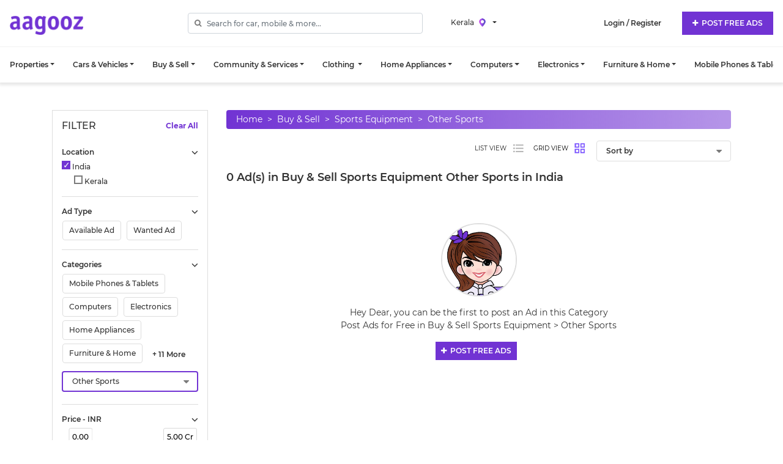

--- FILE ---
content_type: text/html; charset=UTF-8
request_url: https://www.aagooz.com/en-in/category/buy-sell/sports-equipment/other-sports
body_size: 34400
content:

<!DOCTYPE html>
<html lang="en">

    <head>
        <meta charset="utf-8">
        <link rel="icon" href="https://www.aagooz.com/favicon.ico" type="image/x-icon"/>
        <link rel="stylesheet" href="https://cdn.jsdelivr.net/npm/bootstrap@4.5.3/dist/css/bootstrap.min.css">
        <link href="https://www.aagooz.com/assets/css/font-awesome.min.css" rel="stylesheet">
        
    <!-- <link rel="stylesheet" href="https://www.aagooz.com/assets/css/style2.css"> -->
        <link href="https://www.aagooz.com/assets/css/style.css?v=1769068741" rel="stylesheet">
        <!--<link rel="stylesheet" href="https://www.aagooz.com/assets/css/mega-menu.css">-->
        <link href="https://www.aagooz.com/assets/css/responsive.css?v=1769068741" rel="preload" onload="this.rel = 'stylesheet'" as="style">
                <link rel="stylesheet" href="https://www.aagooz.com/assets/css/search.css" media="print" onload="this.media = 'all'">
                <meta name="country" content="India">

                <title>Buy & Sell Other Used Sports Equipment & Accessories in Kerala</title>
        <meta http-equiv="cache-control" content="max-age=0"/>
        <meta name="viewport" content="width=device-width, initial-scale=1.0">
        <meta http-equiv="cache-control" content="no-cache"/>
        <meta http-equiv="expires" content="0"/>
        <meta http-equiv="expires" content="Tue, 14 Feb 2019 1:00:00 GMT"/>
        <meta http-equiv="pragma" content="no-cache"/>
                                <link rel="canonical" href="https://www.aagooz.com/en-in/category/buy-sell/sports-equipment/other-sports" />
                <!-- meta description -->
                <meta name="description"
              content="Other Used Sports Equipment & Accessories for Sale"/>
        
        

        <meta property="og:locale" content="en_US"/>

        <meta property="og:type" content="website"/>

        <meta property="og:title" content="Buy & Sell Other Used Sports Equipment & Accessories"/>

        <meta property="og:description"
              content="Other Used Sports Equipment & Accessories for Sale"/>

        <meta property="og:url" content="https://www.aagooz.com/en-in/category/buy-sell/sports-equipment/other-sports?"/>
        
        <meta property="og:image" content="https://www.aagooz.com/assets/images/aagooz-logo-seo-big.png"/>
        <meta property="og:image:secure_url" content="https://www.aagooz.com//assets/images/aagooz-logo-seo-big.png"/>
        <meta property="og:image:alt" content="https://www.aagooz.com//assets/images/aagooz-logo-seo-big.png"/>
        <meta property="og:image:width" content="1200" />
        <meta property="og:image:height" content="630" />


        <meta property="og:site_name" content="Aagooz"/>
        
        <meta name="twitter:card" content="summary_large_image"/>
        <meta name="twitter:image" content="https://www.aagooz.com//assets/images/aagooz-logo-seo-big.png"/>

        <meta name="twitter:description"
              content="Other Used Sports Equipment & Accessories for Sale"/>

        <meta name="twitter:title" content="Buy & Sell Other Used Sports Equipment & Accessories"/>
        <script src="https://www.aagooz.com/assets/js/jquery-3.5.1.min.js"></script>
                    <link href="https://cdn.jsdelivr.net/npm/select2@4.1.0-beta.1/dist/css/select2.min.css" rel="stylesheet"/>
            <script src="https://cdn.jsdelivr.net/npm/select2@4.1.0-beta.1/dist/js/select2.min.js"></script>
                <style>

            #scrollable-dropdown-menu .tt-menu {
                max-height: 550px;
                overflow-y: auto;
            }

            .loc-btn {
                color: #fff;
                background-color: #7132D3;
                border: none;
                padding: 6px 10px;
                border-radius: 2px;
                text-transform: uppercase;
                font-weight: 500;
                font-size: 12px;
            }

            .mck-box .vis {
                display: none !important;
            }

            .mck-videocall-image {
                float: left;
                width: 50px;
                height: 55px;
                margin-right: 12px;
                border-radius: 25% !important;
                font-size: 25px;
                text-align: center;
                line-height: 50px;
            }

            .mck-contacts-content button {
                display: none;
            }

            .mck-sidebox-launcher {
                display: none !important;
            }

            .current-view {
                text-align: center !important
            }

            .current-view .form-check {
                margin-bottom: 15px;
                justify-content: left;
                text-align: left;
            }

            .current-view .label-list {
                margin-bottom: 10px;
                margin-left: 15px;
            }

            .current-view .loc-btn:hover, .current-view .loc-btn:focus, .current-view .loc-btn:visited {
                color: #fff;
                outline: none
            }

            .current-view .loc-btn {
                margin: 10px 0;
                display: inline-block;
                text-transform: uppercase;
                font-weight: 500;
                font-size: 12px;
            }

            .loc-header .form-check label {
                display: inline
            }

            .loc-header p {
                margin-bottom: 15px;
            }


            .location-input {
                background-color: #fff;
                border: none;
                margin-left: 20px;
            }

            @media (max-width: 767px) {
                .location-input {
                    margin-bottom: 12px;
                }
            }

            @media (max-width: 476px) {
                .load-less-more-col {
                    width: 50%;
                }
            }

            .location-des-text {
                font-size: 11px;
                text-align: left;
            }

            .head-loc-form-check {
                font-size: 14px;
                text-align: left !important;
                justify-content: normal !important;
                margin-left: 5px;
            }

            .head-dropdown-menu {
                width: 210px;
                padding: 10px 15px;
                font-size: 13px;
                text-align: left;
            }

            .globe-icon {
                max-width: 21px;
                margin-bottom: 2px;
                /*margin: 0 2px;*/
            }

            .mobile-location {
                width: 100% !important;
            }
            #files_front
            {
                display:none;
            }
        </style>
        <script>
            var get_country_short_code = 'in';
            var get_country_lang_prefix = 'en-in/';
            var base_url_new = 'https://www.aagooz.com/en-in/';
            var base_url = 'https://www.aagooz.com/';
        </script>
                    <!-- Global site tag (gtag.js) - Google Analytics -->
            <script async src="https://www.googletagmanager.com/gtag/js?id=G-L3F4PF3X2E"></script>
            <script>
                window.dataLayer = window.dataLayer || [];
                function gtag() {
                    dataLayer.push(arguments);
                }
                gtag('js', new Date());

                gtag('config', 'G-L3F4PF3X2E');
            </script>
            </head>

    <body>
        <!-- Preloader Start -->
        <div class="loader-wrap">
            <div class="loader">
                <div class="loader-logo">
                    Loading...
                </div>
                <!-- Custom Loading Animation -->
                <div class="loader-inner pulse-ball">
                    <div></div>
                    <div></div>
                    <div></div>
                    <div></div>
                </div>
                <!-- Custom Animation End-->
            </div>
        </div>
        <header class="main-header">
            <!-- partial:index.partial.html -->
            <div class="overlay"></div>

            <nav class="navbar navbar-expand-xl navbar-light bg-light main-menu">
                <div class="container-fluid expand-container nopadding">

                    <a class="navbar-brand" href="https://www.aagooz.com/en-in/">
                        <img src="https://www.aagooz.com/assets/images/aagooz-logo.png" alt="Best Free Web App to Buy Sell Rent Real Estate Used Cars Second Hand Items"
                             class="site-logo">
                    </a>
                    <form class="form-inline d-xl-none position-relative ml-auto">
                                                <a href="https://www.aagooz.com/en-in/postad" class="btn theme-btn p-2 mr-2"><i class="fa fa-plus" aria-hidden="true"></i>&nbsp;
                            POST FREE ADS
                        </a>
                        <button type="button" id="sidebarCollapse" class="btn btn-link">
                            <i class="fa fa-bars icon-single"></i>
                        </button>
                    </form>

                    <div class="collapse navbar-collapse">
                        <div class="form-inline my-2 my-lg-0 mx-auto">
                            <form action="https://www.aagooz.com/en-in/ads" method="get">
                                <div class="form-group search-box " id="scrollable-dropdown-menu">
                                    <input class="form-control typeahead" type="search"
                                           placeholder="Search for car, mobile &amp; more..." aria-label="Search" value="">
                                </div>
                            </form>
                            <input type="hidden" id="user-country"
                                   value="in">

                    <!--                    <span class="location">-->
                    <!--                                 <img src="--><!--assets/images/carbon_location.png" class="img-fluid">-->
                            <!--                        <div class="select-box">-->
                            <!--                            <input type="text" class="form-control" name="main-location" id="ad-search" placeholder="Location" value="--><!--">-->
                            <!--                        </div>-->
                            <!--                    </span>-->

                            <span class="location dropdown dummy-click">
                                <button class="location-input dropdown-toggle dummy-click" type="button" id="dropdownMenuButton1" data-toggle="dropdown" aria-haspopup="true" aria-expanded="false">
                                    Kerala                                    <img src="https://www.aagooz.com/assets/images/location-icon.jpg" class="globe-icon dummy-click" alt="Search and Find Used Cars New Flats Apartments Second Hand Household Items for Sale">
                                </button>

                                <div class="dropdown-menu current-view head-dropdown-menu custom-head-dropdown dummy-click" aria-labelledby="dropdownMenuButton1">
                                    <hr class="dummy-click">
                                    <p class="location-des-text dummy-click">You're currently viewing</p>
                                    
                        <div class="form-check dummy-click">
                            <input class="form-check-input dummy-click" type="radio" checked id="view-head-country-1" value="1">
                            <label class="form-check-label dummy-click" for="view-head-country-1">India</label>
                        </div>                                                                            <p class="form-check label-list dummy-click">Kerala ></p>
                                    
                                    
                                    <a href="https://www.aagooz.com/en-in/home/choose-location?callback=https://www.aagooz.com/en-in/category/buy-sell/sports-equipment/other-sports" class="loc-btn">View All Cities</a>

                                                                    </div>
                            </span>
                        </div>

                        <ul class="navbar-nav align-items-center">
                            <!-- <li class="nav-item ml-md-3">
                                                            <a class="ad-btn" href="#"><img src="https://www.aagooz.com/assets/images/plus.png" class="img-fluid"> Post free ads</a>
                                                            </li> -->

                            <li class="nav-item mr-4 position-relative user-dropdown-item">

                                                                    <a class="signup-link" href="javascript:;">Login / Register</a>
                                                                </li>
                            <li class="nav-item">
                                <a href="https://www.aagooz.com/en-in/postad" class="btn theme-btn px-3"><i class="fa fa-plus"
                                                                                                            aria-hidden="true"></i>&nbsp;
                                    POST FREE ADS </a>
                            </li>
                        </ul>
                    </div>

                </div>
            </nav>

            <!-- Desktop Menu -->
            <nav class="navbar navbar-expand-xl navbar-light bg-light sub-menu desktop-menu" data-nosnippet>
                <div class="container expand-container px-lg-0">
                    <div class="collapse navbar-collapse" id="navbar">
                        <ul class="navbar-nav  flex-1">
                                                                <li class="nav-item dropdown">
                                        <a class="nav-link dropdown-toggle"
                                           href="https://www.aagooz.com/en-in/category/properties"
                                           role="button">
                                            Properties</a>
                                                                                    <ul class="dropdown-menu multi-column columns-2">
                                                <div class="container-fluid h-100 px-0">
                                                    <div class="row w-100 h-100 mx-0">
                                                                                                                    <div class="col-sm-2 menu-col">
                                                                <a href="https://www.aagooz.com/en-in/category/properties/for-sale"
                                                                   class="menuhead">
                                                                       For Sale                                                                </a>
                                                                <div class="row h-100">
                                                                                                                                                <div
                                                                                class="col-sm-12 col-border">
                                                                                <ul class="multi-column-dropdown">
                                                                                                                                                                                <li>
                                                                                                <a href="https://www.aagooz.com/en-in/category/properties/for-sale/residential"
                                                                                                   class="nav-item">Residential                                                                                                    <!--                                                                                                    <span class="menu_cat_count"> (1000) </span>-->
                                                                                                </a>
                                                                                            </li>
                                                                                                                                                                                        <li>
                                                                                                <a href="https://www.aagooz.com/en-in/category/properties/for-sale/commercial"
                                                                                                   class="nav-item">Commercial                                                                                                    <!--                                                                                                    <span class="menu_cat_count"> (1000) </span>-->
                                                                                                </a>
                                                                                            </li>
                                                                                                                                                                                        <li>
                                                                                                <a href="https://www.aagooz.com/en-in/category/properties/for-sale/land"
                                                                                                   class="nav-item">Land                                                                                                    <!--                                                                                                    <span class="menu_cat_count"> (1000) </span>-->
                                                                                                </a>
                                                                                            </li>
                                                                                                                                                                                        <li>
                                                                                                <a href="https://www.aagooz.com/en-in/category/properties/for-sale/mixed-use"
                                                                                                   class="nav-item">Mixed-Use                                                                                                    <!--                                                                                                    <span class="menu_cat_count"> (1000) </span>-->
                                                                                                </a>
                                                                                            </li>
                                                                                                                                                                            </ul>
                                                                            </div>
                                                                                                                                            </div>
                                                            </div>
                                                                                                                    <div class="col-sm-2 menu-col">
                                                                <a href="https://www.aagooz.com/en-in/category/properties/for-rent"
                                                                   class="menuhead">
                                                                       For Rent                                                                </a>
                                                                <div class="row h-100">
                                                                                                                                                <div
                                                                                class="col-sm-12 col-border">
                                                                                <ul class="multi-column-dropdown">
                                                                                                                                                                                <li>
                                                                                                <a href="https://www.aagooz.com/en-in/category/properties/for-rent/residential-units"
                                                                                                   class="nav-item">Residential Units                                                                                                    <!--                                                                                                    <span class="menu_cat_count"> (1000) </span>-->
                                                                                                </a>
                                                                                            </li>
                                                                                                                                                                                        <li>
                                                                                                <a href="https://www.aagooz.com/en-in/category/properties/for-rent/commercial"
                                                                                                   class="nav-item">Commercial                                                                                                    <!--                                                                                                    <span class="menu_cat_count"> (1000) </span>-->
                                                                                                </a>
                                                                                            </li>
                                                                                                                                                                                        <li>
                                                                                                <a href="https://www.aagooz.com/en-in/category/properties/for-rent/rooms-flatmates-pg"
                                                                                                   class="nav-item">Rooms (Flatmates / PG)                                                                                                    <!--                                                                                                    <span class="menu_cat_count"> (1000) </span>-->
                                                                                                </a>
                                                                                            </li>
                                                                                                                                                                                        <li>
                                                                                                <a href="https://www.aagooz.com/en-in/category/properties/for-rent/short-term-monthly"
                                                                                                   class="nav-item">Short Term (Monthly)                                                                                                    <!--                                                                                                    <span class="menu_cat_count"> (1000) </span>-->
                                                                                                </a>
                                                                                            </li>
                                                                                                                                                                                        <li>
                                                                                                <a href="https://www.aagooz.com/en-in/category/properties/for-rent/short-term-daily"
                                                                                                   class="nav-item">Short Term (Daily)                                                                                                    <!--                                                                                                    <span class="menu_cat_count"> (1000) </span>-->
                                                                                                </a>
                                                                                            </li>
                                                                                                                                                                            </ul>
                                                                            </div>
                                                                                                                                            </div>
                                                            </div>
                                                        
                                                    </div>

                                            </ul>
                                        
                                    </li>
                                                                    <li class="nav-item dropdown">
                                        <a class="nav-link dropdown-toggle"
                                           href="https://www.aagooz.com/en-in/category/cars-vehicles"
                                           role="button">
                                            Cars & Vehicles</a>
                                                                                    <ul class="dropdown-menu multi-column columns-2">
                                                <div class="container-fluid h-100 px-0">
                                                    <div class="row w-100 h-100 mx-0">
                                                                                                                    <div class="col-sm-2 menu-col">
                                                                <a href="https://www.aagooz.com/en-in/category/cars-vehicles/for-sale"
                                                                   class="menuhead">
                                                                       For Sale                                                                </a>
                                                                <div class="row h-100">
                                                                                                                                                <div
                                                                                class="col-sm-12 col-border">
                                                                                <ul class="multi-column-dropdown">
                                                                                                                                                                                <li>
                                                                                                <a href="https://www.aagooz.com/en-in/category/cars-vehicles/for-sale/cars"
                                                                                                   class="nav-item">Cars                                                                                                    <!--                                                                                                    <span class="menu_cat_count"> (1000) </span>-->
                                                                                                </a>
                                                                                            </li>
                                                                                                                                                                                        <li>
                                                                                                <a href="https://www.aagooz.com/en-in/category/cars-vehicles/for-sale/bike"
                                                                                                   class="nav-item">Bike                                                                                                    <!--                                                                                                    <span class="menu_cat_count"> (1000) </span>-->
                                                                                                </a>
                                                                                            </li>
                                                                                                                                                                                        <li>
                                                                                                <a href="https://www.aagooz.com/en-in/category/cars-vehicles/for-sale/bicycles"
                                                                                                   class="nav-item">Bicycles                                                                                                     <!--                                                                                                    <span class="menu_cat_count"> (1000) </span>-->
                                                                                                </a>
                                                                                            </li>
                                                                                                                                                                                        <li>
                                                                                                <a href="https://www.aagooz.com/en-in/category/cars-vehicles/for-sale/carts"
                                                                                                   class="nav-item">Carts                                                                                                    <!--                                                                                                    <span class="menu_cat_count"> (1000) </span>-->
                                                                                                </a>
                                                                                            </li>
                                                                                                                                                                                        <li>
                                                                                                <a href="https://www.aagooz.com/en-in/category/cars-vehicles/for-sale/boats"
                                                                                                   class="nav-item">Boats                                                                                                    <!--                                                                                                    <span class="menu_cat_count"> (1000) </span>-->
                                                                                                </a>
                                                                                            </li>
                                                                                                                                                                                        <li>
                                                                                                <a href="https://www.aagooz.com/en-in/category/cars-vehicles/for-sale/commercial-vehicles"
                                                                                                   class="nav-item">Commercial Vehicles                                                                                                    <!--                                                                                                    <span class="menu_cat_count"> (1000) </span>-->
                                                                                                </a>
                                                                                            </li>
                                                                                                                                                                                        <li>
                                                                                                <a href="https://www.aagooz.com/en-in/category/cars-vehicles/for-sale/auto-accessories-parts"
                                                                                                   class="nav-item">Auto Accessories & Parts                                                                                                    <!--                                                                                                    <span class="menu_cat_count"> (1000) </span>-->
                                                                                                </a>
                                                                                            </li>
                                                                                                                                                                            </ul>
                                                                            </div>
                                                                                                                                            </div>
                                                            </div>
                                                                                                                    <div class="col-sm-2 menu-col">
                                                                <a href="https://www.aagooz.com/en-in/category/cars-vehicles/for-rental"
                                                                   class="menuhead">
                                                                       For Rental                                                                </a>
                                                                <div class="row h-100">
                                                                                                                                                <div
                                                                                class="col-sm-12 col-border">
                                                                                <ul class="multi-column-dropdown">
                                                                                                                                                                                <li>
                                                                                                <a href="https://www.aagooz.com/en-in/category/cars-vehicles/for-rental/cars"
                                                                                                   class="nav-item">Cars                                                                                                    <!--                                                                                                    <span class="menu_cat_count"> (1000) </span>-->
                                                                                                </a>
                                                                                            </li>
                                                                                                                                                                                        <li>
                                                                                                <a href="https://www.aagooz.com/en-in/category/cars-vehicles/for-rental/bike"
                                                                                                   class="nav-item">Bike                                                                                                    <!--                                                                                                    <span class="menu_cat_count"> (1000) </span>-->
                                                                                                </a>
                                                                                            </li>
                                                                                                                                                                                        <li>
                                                                                                <a href="https://www.aagooz.com/en-in/category/cars-vehicles/for-rental/bicycles"
                                                                                                   class="nav-item">Bicycles                                                                                                     <!--                                                                                                    <span class="menu_cat_count"> (1000) </span>-->
                                                                                                </a>
                                                                                            </li>
                                                                                                                                                                                        <li>
                                                                                                <a href="https://www.aagooz.com/en-in/category/cars-vehicles/for-rental/commercial-vehicles"
                                                                                                   class="nav-item">Commercial Vehicles                                                                                                    <!--                                                                                                    <span class="menu_cat_count"> (1000) </span>-->
                                                                                                </a>
                                                                                            </li>
                                                                                                                                                                                        <li>
                                                                                                <a href="https://www.aagooz.com/en-in/category/cars-vehicles/for-rental/boats"
                                                                                                   class="nav-item">Boats                                                                                                    <!--                                                                                                    <span class="menu_cat_count"> (1000) </span>-->
                                                                                                </a>
                                                                                            </li>
                                                                                                                                                                            </ul>
                                                                            </div>
                                                                                                                                            </div>
                                                            </div>
                                                        
                                                    </div>

                                            </ul>
                                        
                                    </li>
                                                                    <li class="nav-item dropdown">
                                        <a class="nav-link dropdown-toggle"
                                           href="https://www.aagooz.com/en-in/category/buy-sell"
                                           role="button">
                                            Buy & Sell</a>
                                                                                    <ul class="dropdown-menu multi-column columns-2">
                                                <div class="container-fluid h-100 px-0">
                                                    <div class="row w-100 h-100 mx-0">
                                                                                                                    <div class="col-sm-2 menu-col">
                                                                <a href="https://www.aagooz.com/en-in/category/buy-sell/free-stuff"
                                                                   class="menuhead">
                                                                       Free Stuff                                                                </a>
                                                                <div class="row h-100">
                                                                                                                                                <div
                                                                                class="col-sm-12 col-border">
                                                                                <ul class="multi-column-dropdown">
                                                                                                                                                                                <li>
                                                                                                <a href="https://www.aagooz.com/en-in/category/buy-sell/free-stuff/furniture-home-garden"
                                                                                                   class="nav-item">Furniture, Home & Garden                                                                                                    <!--                                                                                                    <span class="menu_cat_count"> (1000) </span>-->
                                                                                                </a>
                                                                                            </li>
                                                                                                                                                                                        <li>
                                                                                                <a href="https://www.aagooz.com/en-in/category/buy-sell/free-stuff/home-appliances"
                                                                                                   class="nav-item">Home Appliances                                                                                                    <!--                                                                                                    <span class="menu_cat_count"> (1000) </span>-->
                                                                                                </a>
                                                                                            </li>
                                                                                                                                                                                        <li>
                                                                                                <a href="https://www.aagooz.com/en-in/category/buy-sell/free-stuff/baby-items"
                                                                                                   class="nav-item">Baby Items                                                                                                    <!--                                                                                                    <span class="menu_cat_count"> (1000) </span>-->
                                                                                                </a>
                                                                                            </li>
                                                                                                                                                                                        <li>
                                                                                                <a href="https://www.aagooz.com/en-in/category/buy-sell/free-stuff/electronics"
                                                                                                   class="nav-item">Electronics                                                                                                    <!--                                                                                                    <span class="menu_cat_count"> (1000) </span>-->
                                                                                                </a>
                                                                                            </li>
                                                                                                                                                                                        <li>
                                                                                                <a href="https://www.aagooz.com/en-in/category/buy-sell/free-stuff/clothing-accessories"
                                                                                                   class="nav-item">Clothing & Accessories                                                                                                    <!--                                                                                                    <span class="menu_cat_count"> (1000) </span>-->
                                                                                                </a>
                                                                                            </li>
                                                                                                                                                                                        <li>
                                                                                                <a href="https://www.aagooz.com/en-in/category/buy-sell/free-stuff/books"
                                                                                                   class="nav-item">Books                                                                                                    <!--                                                                                                    <span class="menu_cat_count"> (1000) </span>-->
                                                                                                </a>
                                                                                            </li>
                                                                                                                                                                                        <li>
                                                                                                <a href="https://www.aagooz.com/en-in/category/buy-sell/free-stuff/sports-equipment"
                                                                                                   class="nav-item">Sports Equipment                                                                                                    <!--                                                                                                    <span class="menu_cat_count"> (1000) </span>-->
                                                                                                </a>
                                                                                            </li>
                                                                                                                                                                                        <li>
                                                                                                <a href="https://www.aagooz.com/en-in/category/buy-sell/free-stuff/other-items"
                                                                                                   class="nav-item">Other items                                                                                                    <!--                                                                                                    <span class="menu_cat_count"> (1000) </span>-->
                                                                                                </a>
                                                                                            </li>
                                                                                                                                                                            </ul>
                                                                            </div>
                                                                                                                                            </div>
                                                            </div>
                                                                                                                    <div class="col-sm-2 menu-col">
                                                                <a href="https://www.aagooz.com/en-in/category/buy-sell/baby-items"
                                                                   class="menuhead">
                                                                       Baby Items                                                                </a>
                                                                <div class="row h-100">
                                                                                                                                                <div
                                                                                class="col-sm-12 col-border">
                                                                                <ul class="multi-column-dropdown">
                                                                                                                                                                                <li>
                                                                                                <a href="https://www.aagooz.com/en-in/category/buy-sell/baby-items/bath-diapers"
                                                                                                   class="nav-item">Bath & Diapers                                                                                                    <!--                                                                                                    <span class="menu_cat_count"> (1000) </span>-->
                                                                                                </a>
                                                                                            </li>
                                                                                                                                                                                        <li>
                                                                                                <a href="https://www.aagooz.com/en-in/category/buy-sell/baby-items/feeding"
                                                                                                   class="nav-item">Feeding                                                                                                    <!--                                                                                                    <span class="menu_cat_count"> (1000) </span>-->
                                                                                                </a>
                                                                                            </li>
                                                                                                                                                                                        <li>
                                                                                                <a href="https://www.aagooz.com/en-in/category/buy-sell/baby-items/baby-toys"
                                                                                                   class="nav-item">Baby Toys                                                                                                    <!--                                                                                                    <span class="menu_cat_count"> (1000) </span>-->
                                                                                                </a>
                                                                                            </li>
                                                                                                                                                                                        <li>
                                                                                                <a href="https://www.aagooz.com/en-in/category/buy-sell/baby-items/baby-gear"
                                                                                                   class="nav-item">Baby Gear                                                                                                    <!--                                                                                                    <span class="menu_cat_count"> (1000) </span>-->
                                                                                                </a>
                                                                                            </li>
                                                                                                                                                                                        <li>
                                                                                                <a href="https://www.aagooz.com/en-in/category/buy-sell/baby-items/nursery-furniture-accessories"
                                                                                                   class="nav-item">Nursery Furniture & Accessories                                                                                                    <!--                                                                                                    <span class="menu_cat_count"> (1000) </span>-->
                                                                                                </a>
                                                                                            </li>
                                                                                                                                                                                        <li>
                                                                                                <a href="https://www.aagooz.com/en-in/category/buy-sell/baby-items/strollers-car-seats"
                                                                                                   class="nav-item">Strollers & Car Seats                                                                                                    <!--                                                                                                    <span class="menu_cat_count"> (1000) </span>-->
                                                                                                </a>
                                                                                            </li>
                                                                                                                                                                            </ul>
                                                                            </div>
                                                                                                                                            </div>
                                                            </div>
                                                                                                                    <div class="col-sm-2 menu-col">
                                                                <a href="https://www.aagooz.com/en-in/category/buy-sell/sports-equipment"
                                                                   class="menuhead">
                                                                       Sports Equipment                                                                </a>
                                                                <div class="row h-100">
                                                                                                                                                <div
                                                                                class="col-sm-12 col-border">
                                                                                <ul class="multi-column-dropdown">
                                                                                                                                                                                <li>
                                                                                                <a href="https://www.aagooz.com/en-in/category/buy-sell/sports-equipment/cycling"
                                                                                                   class="nav-item">Cycling                                                                                                    <!--                                                                                                    <span class="menu_cat_count"> (1000) </span>-->
                                                                                                </a>
                                                                                            </li>
                                                                                                                                                                                        <li>
                                                                                                <a href="https://www.aagooz.com/en-in/category/buy-sell/sports-equipment/fitness-gym-equipment"
                                                                                                   class="nav-item">Fitness Gym Equipment                                                                                                    <!--                                                                                                    <span class="menu_cat_count"> (1000) </span>-->
                                                                                                </a>
                                                                                            </li>
                                                                                                                                                                                        <li>
                                                                                                <a href="https://www.aagooz.com/en-in/category/buy-sell/sports-equipment/water-sports"
                                                                                                   class="nav-item">Water Sports                                                                                                    <!--                                                                                                    <span class="menu_cat_count"> (1000) </span>-->
                                                                                                </a>
                                                                                            </li>
                                                                                                                                                                                        <li>
                                                                                                <a href="https://www.aagooz.com/en-in/category/buy-sell/sports-equipment/camping-hiking"
                                                                                                   class="nav-item">Camping & Hiking                                                                                                    <!--                                                                                                    <span class="menu_cat_count"> (1000) </span>-->
                                                                                                </a>
                                                                                            </li>
                                                                                                                                                                                        <li>
                                                                                                <a href="https://www.aagooz.com/en-in/category/buy-sell/sports-equipment/indoor-sports"
                                                                                                   class="nav-item">Indoor Sports                                                                                                    <!--                                                                                                    <span class="menu_cat_count"> (1000) </span>-->
                                                                                                </a>
                                                                                            </li>
                                                                                                                                                                                        <li>
                                                                                                <a href="https://www.aagooz.com/en-in/category/buy-sell/sports-equipment/team-sports"
                                                                                                   class="nav-item">Team Sports                                                                                                    <!--                                                                                                    <span class="menu_cat_count"> (1000) </span>-->
                                                                                                </a>
                                                                                            </li>
                                                                                                                                                                                        <li>
                                                                                                <a href="https://www.aagooz.com/en-in/category/buy-sell/sports-equipment/tennis-racquet-sports"
                                                                                                   class="nav-item">Tennis & Racquet Sports                                                                                                    <!--                                                                                                    <span class="menu_cat_count"> (1000) </span>-->
                                                                                                </a>
                                                                                            </li>
                                                                                                                                                                                        <li>
                                                                                                <a href="https://www.aagooz.com/en-in/category/buy-sell/sports-equipment/other-sports"
                                                                                                   class="nav-item">Other Sports                                                                                                    <!--                                                                                                    <span class="menu_cat_count"> (1000) </span>-->
                                                                                                </a>
                                                                                            </li>
                                                                                                                                                                            </ul>
                                                                            </div>
                                                                                                                                            </div>
                                                            </div>
                                                                                                                    <div class="col-sm-2 menu-col">
                                                                <a href="https://www.aagooz.com/en-in/category/buy-sell/business-industrial"
                                                                   class="menuhead">
                                                                       Business & Industrial                                                                </a>
                                                                <div class="row h-100">
                                                                                                                                                <div
                                                                                class="col-sm-12 col-border">
                                                                                <ul class="multi-column-dropdown">
                                                                                                                                                                                <li>
                                                                                                <a href="https://www.aagooz.com/en-in/category/buy-sell/business-industrial/construction"
                                                                                                   class="nav-item">Construction                                                                                                    <!--                                                                                                    <span class="menu_cat_count"> (1000) </span>-->
                                                                                                </a>
                                                                                            </li>
                                                                                                                                                                            </ul>
                                                                            </div>
                                                                                                                                            </div>
                                                            </div>
                                                                                                                    <div class="col-sm-2 menu-col">
                                                                <a href="https://www.aagooz.com/en-in/category/buy-sell/jewelry-watches"
                                                                   class="menuhead">
                                                                       Jewelry & Watches                                                                </a>
                                                                <div class="row h-100">
                                                                                                                                                <div
                                                                                class="col-sm-12 col-border">
                                                                                <ul class="multi-column-dropdown">
                                                                                                                                                                                <li>
                                                                                                <a href="https://www.aagooz.com/en-in/category/buy-sell/jewelry-watches/watches"
                                                                                                   class="nav-item">Watches                                                                                                    <!--                                                                                                    <span class="menu_cat_count"> (1000) </span>-->
                                                                                                </a>
                                                                                            </li>
                                                                                                                                                                                        <li>
                                                                                                <a href="https://www.aagooz.com/en-in/category/buy-sell/jewelry-watches/womens-jewelry"
                                                                                                   class="nav-item">Women's Jewelry                                                                                                    <!--                                                                                                    <span class="menu_cat_count"> (1000) </span>-->
                                                                                                </a>
                                                                                            </li>
                                                                                                                                                                                        <li>
                                                                                                <a href="https://www.aagooz.com/en-in/category/buy-sell/jewelry-watches/mens-jewelry"
                                                                                                   class="nav-item">Men's Jewelry                                                                                                    <!--                                                                                                    <span class="menu_cat_count"> (1000) </span>-->
                                                                                                </a>
                                                                                            </li>
                                                                                                                                                                                        <li>
                                                                                                <a href="https://www.aagooz.com/en-in/category/buy-sell/jewelry-watches/loose-diamonds-gems"
                                                                                                   class="nav-item">Loose Diamonds & Gems                                                                                                    <!--                                                                                                    <span class="menu_cat_count"> (1000) </span>-->
                                                                                                </a>
                                                                                            </li>
                                                                                                                                                                                        <li>
                                                                                                <a href="https://www.aagooz.com/en-in/category/buy-sell/jewelry-watches/other-used-jewelry-watches"
                                                                                                   class="nav-item">Other Used Jewelry & Watches                                                                                                    <!--                                                                                                    <span class="menu_cat_count"> (1000) </span>-->
                                                                                                </a>
                                                                                            </li>
                                                                                                                                                                            </ul>
                                                                            </div>
                                                                                                                                            </div>
                                                            </div>
                                                                                                                    <div class="col-sm-2 menu-col">
                                                                <a href="https://www.aagooz.com/en-in/category/buy-sell/cameras-imaging"
                                                                   class="menuhead">
                                                                       Cameras & Imaging                                                                </a>
                                                                <div class="row h-100">
                                                                                                                                                <div
                                                                                class="col-sm-12 col-border">
                                                                                <ul class="multi-column-dropdown">
                                                                                                                                                                                <li>
                                                                                                <a href="https://www.aagooz.com/en-in/category/buy-sell/cameras-imaging/cameras-and-accessories"
                                                                                                   class="nav-item">Cameras and Accessories                                                                                                    <!--                                                                                                    <span class="menu_cat_count"> (1000) </span>-->
                                                                                                </a>
                                                                                            </li>
                                                                                                                                                                            </ul>
                                                                            </div>
                                                                                                                                            </div>
                                                            </div>
                                                                                                                    <div class="col-sm-2 menu-col">
                                                                <a href="https://www.aagooz.com/en-in/category/buy-sell/pets"
                                                                   class="menuhead">
                                                                       Pets                                                                </a>
                                                                <div class="row h-100">
                                                                                                                                                <div
                                                                                class="col-sm-12 col-border">
                                                                                <ul class="multi-column-dropdown">
                                                                                                                                                                                <li>
                                                                                                <a href="https://www.aagooz.com/en-in/category/buy-sell/pets/pets"
                                                                                                   class="nav-item">Pets                                                                                                     <!--                                                                                                    <span class="menu_cat_count"> (1000) </span>-->
                                                                                                </a>
                                                                                            </li>
                                                                                                                                                                                        <li>
                                                                                                <a href="https://www.aagooz.com/en-in/category/buy-sell/pets/pet-accessories"
                                                                                                   class="nav-item">Pet Accessories                                                                                                    <!--                                                                                                    <span class="menu_cat_count"> (1000) </span>-->
                                                                                                </a>
                                                                                            </li>
                                                                                                                                                                            </ul>
                                                                            </div>
                                                                                                                                            </div>
                                                            </div>
                                                                                                                    <div class="col-sm-2 menu-col">
                                                                <a href="https://www.aagooz.com/en-in/category/buy-sell/musical-instruments"
                                                                   class="menuhead">
                                                                       Musical Instruments                                                                </a>
                                                                <div class="row h-100">
                                                                                                                                                <div
                                                                                class="col-sm-12 col-border">
                                                                                <ul class="multi-column-dropdown">
                                                                                                                                                                                <li>
                                                                                                <a href="https://www.aagooz.com/en-in/category/buy-sell/musical-instruments/guitars"
                                                                                                   class="nav-item">Guitars                                                                                                    <!--                                                                                                    <span class="menu_cat_count"> (1000) </span>-->
                                                                                                </a>
                                                                                            </li>
                                                                                                                                                                                        <li>
                                                                                                <a href="https://www.aagooz.com/en-in/category/buy-sell/musical-instruments/pianos-keyboards-organs"
                                                                                                   class="nav-item">Pianos, Keyboards & Organs                                                                                                    <!--                                                                                                    <span class="menu_cat_count"> (1000) </span>-->
                                                                                                </a>
                                                                                            </li>
                                                                                                                                                                                        <li>
                                                                                                <a href="https://www.aagooz.com/en-in/category/buy-sell/musical-instruments/string-instruments"
                                                                                                   class="nav-item">String Instruments                                                                                                    <!--                                                                                                    <span class="menu_cat_count"> (1000) </span>-->
                                                                                                </a>
                                                                                            </li>
                                                                                                                                                                                        <li>
                                                                                                <a href="https://www.aagooz.com/en-in/category/buy-sell/musical-instruments/wind-instruments"
                                                                                                   class="nav-item">Wind Instruments                                                                                                    <!--                                                                                                    <span class="menu_cat_count"> (1000) </span>-->
                                                                                                </a>
                                                                                            </li>
                                                                                                                                                                                        <li>
                                                                                                <a href="https://www.aagooz.com/en-in/category/buy-sell/musical-instruments/percussion-instruments"
                                                                                                   class="nav-item">Percussion Instruments                                                                                                    <!--                                                                                                    <span class="menu_cat_count"> (1000) </span>-->
                                                                                                </a>
                                                                                            </li>
                                                                                                                                                                                        <li>
                                                                                                <a href="https://www.aagooz.com/en-in/category/buy-sell/musical-instruments/other-musical-instruments"
                                                                                                   class="nav-item">Other Musical Instruments                                                                                                    <!--                                                                                                    <span class="menu_cat_count"> (1000) </span>-->
                                                                                                </a>
                                                                                            </li>
                                                                                                                                                                            </ul>
                                                                            </div>
                                                                                                                                            </div>
                                                            </div>
                                                                                                                    <div class="col-sm-2 menu-col">
                                                                <a href="https://www.aagooz.com/en-in/category/buy-sell/books"
                                                                   class="menuhead">
                                                                       Books                                                                </a>
                                                                <div class="row h-100">
                                                                                                                                                <div
                                                                                class="col-sm-12 col-border">
                                                                                <ul class="multi-column-dropdown">
                                                                                                                                                                                <li>
                                                                                                <a href="https://www.aagooz.com/en-in/category/buy-sell/books/textbooks"
                                                                                                   class="nav-item">Textbooks                                                                                                    <!--                                                                                                    <span class="menu_cat_count"> (1000) </span>-->
                                                                                                </a>
                                                                                            </li>
                                                                                                                                                                                        <li>
                                                                                                <a href="https://www.aagooz.com/en-in/category/buy-sell/books/nonfiction"
                                                                                                   class="nav-item">Nonfiction                                                                                                    <!--                                                                                                    <span class="menu_cat_count"> (1000) </span>-->
                                                                                                </a>
                                                                                            </li>
                                                                                                                                                                                        <li>
                                                                                                <a href="https://www.aagooz.com/en-in/category/buy-sell/books/fiction"
                                                                                                   class="nav-item">Fiction                                                                                                    <!--                                                                                                    <span class="menu_cat_count"> (1000) </span>-->
                                                                                                </a>
                                                                                            </li>
                                                                                                                                                                                        <li>
                                                                                                <a href="https://www.aagooz.com/en-in/category/buy-sell/books/childrens-books"
                                                                                                   class="nav-item">Children's Books                                                                                                    <!--                                                                                                    <span class="menu_cat_count"> (1000) </span>-->
                                                                                                </a>
                                                                                            </li>
                                                                                                                                                                                        <li>
                                                                                                <a href="https://www.aagooz.com/en-in/category/buy-sell/books/digitale-books"
                                                                                                   class="nav-item">Digital/E-books                                                                                                    <!--                                                                                                    <span class="menu_cat_count"> (1000) </span>-->
                                                                                                </a>
                                                                                            </li>
                                                                                                                                                                                        <li>
                                                                                                <a href="https://www.aagooz.com/en-in/category/buy-sell/books/audiobooks"
                                                                                                   class="nav-item">Audiobooks                                                                                                    <!--                                                                                                    <span class="menu_cat_count"> (1000) </span>-->
                                                                                                </a>
                                                                                            </li>
                                                                                                                                                                                        <li>
                                                                                                <a href="https://www.aagooz.com/en-in/category/buy-sell/books/book-accessories"
                                                                                                   class="nav-item">Book Accessories                                                                                                    <!--                                                                                                    <span class="menu_cat_count"> (1000) </span>-->
                                                                                                </a>
                                                                                            </li>
                                                                                                                                                                            </ul>
                                                                            </div>
                                                                                                                                            </div>
                                                            </div>
                                                                                                                    <div class="col-sm-2 menu-col">
                                                                <a href="https://www.aagooz.com/en-in/category/buy-sell/collectibles-hobbies"
                                                                   class="menuhead">
                                                                       Collectibles & Hobbies                                                                </a>
                                                                <div class="row h-100">
                                                                                                                                                <div
                                                                                class="col-sm-12 col-border">
                                                                                <ul class="multi-column-dropdown">
                                                                                                                                                                                <li>
                                                                                                <a href="https://www.aagooz.com/en-in/category/buy-sell/collectibles-hobbies/art"
                                                                                                   class="nav-item">Art                                                                                                    <!--                                                                                                    <span class="menu_cat_count"> (1000) </span>-->
                                                                                                </a>
                                                                                            </li>
                                                                                                                                                                                        <li>
                                                                                                <a href="https://www.aagooz.com/en-in/category/buy-sell/collectibles-hobbies/craft"
                                                                                                   class="nav-item">Craft                                                                                                    <!--                                                                                                    <span class="menu_cat_count"> (1000) </span>-->
                                                                                                </a>
                                                                                            </li>
                                                                                                                                                                                        <li>
                                                                                                <a href="https://www.aagooz.com/en-in/category/buy-sell/collectibles-hobbies/antiques"
                                                                                                   class="nav-item">Antiques                                                                                                    <!--                                                                                                    <span class="menu_cat_count"> (1000) </span>-->
                                                                                                </a>
                                                                                            </li>
                                                                                                                                                                                        <li>
                                                                                                <a href="https://www.aagooz.com/en-in/category/buy-sell/collectibles-hobbies/coins"
                                                                                                   class="nav-item">Coins                                                                                                    <!--                                                                                                    <span class="menu_cat_count"> (1000) </span>-->
                                                                                                </a>
                                                                                            </li>
                                                                                                                                                                                        <li>
                                                                                                <a href="https://www.aagooz.com/en-in/category/buy-sell/collectibles-hobbies/stamps"
                                                                                                   class="nav-item">Stamps                                                                                                    <!--                                                                                                    <span class="menu_cat_count"> (1000) </span>-->
                                                                                                </a>
                                                                                            </li>
                                                                                                                                                                                        <li>
                                                                                                <a href="https://www.aagooz.com/en-in/category/buy-sell/collectibles-hobbies/decorations"
                                                                                                   class="nav-item">Decorations                                                                                                    <!--                                                                                                    <span class="menu_cat_count"> (1000) </span>-->
                                                                                                </a>
                                                                                            </li>
                                                                                                                                                                                        <li>
                                                                                                <a href="https://www.aagooz.com/en-in/category/buy-sell/collectibles-hobbies/other"
                                                                                                   class="nav-item">Other                                                                                                    <!--                                                                                                    <span class="menu_cat_count"> (1000) </span>-->
                                                                                                </a>
                                                                                            </li>
                                                                                                                                                                            </ul>
                                                                            </div>
                                                                                                                                            </div>
                                                            </div>
                                                        
                                                    </div>

                                            </ul>
                                        
                                    </li>
                                                                    <li class="nav-item dropdown">
                                        <a class="nav-link dropdown-toggle"
                                           href="https://www.aagooz.com/en-in/category/community-services"
                                           role="button">
                                            Community & Services</a>
                                                                                    <ul class="dropdown-menu multi-column columns-2">
                                                <div class="container-fluid h-100 px-0">
                                                    <div class="row w-100 h-100 mx-0">
                                                                                                                    <div class="col-sm-6 menu-col">
                                                                <a href="https://www.aagooz.com/en-in/category/community-services/offered-wanted"
                                                                   class="menuhead">
                                                                       Offered / Wanted                                                                </a>
                                                                <div class="row h-100">
                                                                                                                                                <div
                                                                                class="col-sm-6 col-border">
                                                                                <ul class="multi-column-dropdown">
                                                                                                                                                                                <li>
                                                                                                <a href="https://www.aagooz.com/en-in/category/community-services/offered-wanted/home-services"
                                                                                                   class="nav-item">Home Services                                                                                                    <!--                                                                                                    <span class="menu_cat_count"> (1000) </span>-->
                                                                                                </a>
                                                                                            </li>
                                                                                                                                                                                        <li>
                                                                                                <a href="https://www.aagooz.com/en-in/category/community-services/offered-wanted/packers-movers"
                                                                                                   class="nav-item">Packers & Movers                                                                                                    <!--                                                                                                    <span class="menu_cat_count"> (1000) </span>-->
                                                                                                </a>
                                                                                            </li>
                                                                                                                                                                                        <li>
                                                                                                <a href="https://www.aagooz.com/en-in/category/community-services/offered-wanted/drivers-taxi"
                                                                                                   class="nav-item">Drivers & Taxi                                                                                                     <!--                                                                                                    <span class="menu_cat_count"> (1000) </span>-->
                                                                                                </a>
                                                                                            </li>
                                                                                                                                                                                        <li>
                                                                                                <a href="https://www.aagooz.com/en-in/category/community-services/offered-wanted/rideshare-car-pooling"
                                                                                                   class="nav-item">Rideshare & Car Pooling                                                                                                    <!--                                                                                                    <span class="menu_cat_count"> (1000) </span>-->
                                                                                                </a>
                                                                                            </li>
                                                                                                                                                                                        <li>
                                                                                                <a href="https://www.aagooz.com/en-in/category/community-services/offered-wanted/freelancers"
                                                                                                   class="nav-item">Freelancers                                                                                                    <!--                                                                                                    <span class="menu_cat_count"> (1000) </span>-->
                                                                                                </a>
                                                                                            </li>
                                                                                                                                                                                        <li>
                                                                                                <a href="https://www.aagooz.com/en-in/category/community-services/offered-wanted/teaching-learning"
                                                                                                   class="nav-item">Teaching & Learning                                                                                                    <!--                                                                                                    <span class="menu_cat_count"> (1000) </span>-->
                                                                                                </a>
                                                                                            </li>
                                                                                                                                                                                        <li>
                                                                                                <a href="https://www.aagooz.com/en-in/category/community-services/offered-wanted/music-bands-musicians"
                                                                                                   class="nav-item">Music, Bands & Musicians                                                                                                     <!--                                                                                                    <span class="menu_cat_count"> (1000) </span>-->
                                                                                                </a>
                                                                                            </li>
                                                                                                                                                                                        <li>
                                                                                                <a href="https://www.aagooz.com/en-in/category/community-services/offered-wanted/beauty-wellness-services"
                                                                                                   class="nav-item">Beauty & Wellness Services                                                                                                    <!--                                                                                                    <span class="menu_cat_count"> (1000) </span>-->
                                                                                                </a>
                                                                                            </li>
                                                                                                                                                                                        <li>
                                                                                                <a href="https://www.aagooz.com/en-in/category/community-services/offered-wanted/lost-found"
                                                                                                   class="nav-item">Lost & Found                                                                                                    <!--                                                                                                    <span class="menu_cat_count"> (1000) </span>-->
                                                                                                </a>
                                                                                            </li>
                                                                                                                                                                                        <li>
                                                                                                <a href="https://www.aagooz.com/en-in/category/community-services/offered-wanted/photography-services"
                                                                                                   class="nav-item">Photography Services                                                                                                    <!--                                                                                                    <span class="menu_cat_count"> (1000) </span>-->
                                                                                                </a>
                                                                                            </li>
                                                                                                                                                                                        <li>
                                                                                                <a href="https://www.aagooz.com/en-in/category/community-services/offered-wanted/artists-theatres"
                                                                                                   class="nav-item">Artists & Theatres                                                                                                    <!--                                                                                                    <span class="menu_cat_count"> (1000) </span>-->
                                                                                                </a>
                                                                                            </li>
                                                                                                                                                                                        <li>
                                                                                                <a href="https://www.aagooz.com/en-in/category/community-services/offered-wanted/events-announcements"
                                                                                                   class="nav-item">Events & Announcements                                                                                                    <!--                                                                                                    <span class="menu_cat_count"> (1000) </span>-->
                                                                                                </a>
                                                                                            </li>
                                                                                                                                                                            </ul>
                                                                            </div>
                                                                                                                                                        <div
                                                                                class="col-sm-6 col-border">
                                                                                <ul class="multi-column-dropdown">
                                                                                                                                                                                <li>
                                                                                                <a href="https://www.aagooz.com/en-in/category/community-services/offered-wanted/clothing-tailoring"
                                                                                                   class="nav-item">Clothing & Tailoring                                                                                                    <!--                                                                                                    <span class="menu_cat_count"> (1000) </span>-->
                                                                                                </a>
                                                                                            </li>
                                                                                                                                                                                        <li>
                                                                                                <a href="https://www.aagooz.com/en-in/category/community-services/offered-wanted/pets-and-veterinary"
                                                                                                   class="nav-item">Pets and Veterinary                                                                                                     <!--                                                                                                    <span class="menu_cat_count"> (1000) </span>-->
                                                                                                </a>
                                                                                            </li>
                                                                                                                                                                                        <li>
                                                                                                <a href="https://www.aagooz.com/en-in/category/community-services/offered-wanted/financial-services"
                                                                                                   class="nav-item">Financial Services                                                                                                    <!--                                                                                                    <span class="menu_cat_count"> (1000) </span>-->
                                                                                                </a>
                                                                                            </li>
                                                                                                                                                                                        <li>
                                                                                                <a href="https://www.aagooz.com/en-in/category/community-services/offered-wanted/event-services"
                                                                                                   class="nav-item">Event Services                                                                                                    <!--                                                                                                    <span class="menu_cat_count"> (1000) </span>-->
                                                                                                </a>
                                                                                            </li>
                                                                                                                                                                                        <li>
                                                                                                <a href="https://www.aagooz.com/en-in/category/community-services/offered-wanted/travel-services"
                                                                                                   class="nav-item">Travel Services                                                                                                    <!--                                                                                                    <span class="menu_cat_count"> (1000) </span>-->
                                                                                                </a>
                                                                                            </li>
                                                                                                                                                                                        <li>
                                                                                                <a href="https://www.aagooz.com/en-in/category/community-services/offered-wanted/electronic-services-repairs"
                                                                                                   class="nav-item">Electronic Services & Repairs                                                                                                    <!--                                                                                                    <span class="menu_cat_count"> (1000) </span>-->
                                                                                                </a>
                                                                                            </li>
                                                                                                                                                                                        <li>
                                                                                                <a href="https://www.aagooz.com/en-in/category/community-services/offered-wanted/it-services-repairs"
                                                                                                   class="nav-item">IT Services & Repairs                                                                                                     <!--                                                                                                    <span class="menu_cat_count"> (1000) </span>-->
                                                                                                </a>
                                                                                            </li>
                                                                                                                                                                                        <li>
                                                                                                <a href="https://www.aagooz.com/en-in/category/community-services/offered-wanted/sports-fitness-activities"
                                                                                                   class="nav-item">Sports & Fitness Activities                                                                                                    <!--                                                                                                    <span class="menu_cat_count"> (1000) </span>-->
                                                                                                </a>
                                                                                            </li>
                                                                                                                                                                                        <li>
                                                                                                <a href="https://www.aagooz.com/en-in/category/community-services/offered-wanted/job-openings"
                                                                                                   class="nav-item">Job Openings                                                                                                    <!--                                                                                                    <span class="menu_cat_count"> (1000) </span>-->
                                                                                                </a>
                                                                                            </li>
                                                                                                                                                                                        <li>
                                                                                                <a href="https://www.aagooz.com/en-in/category/community-services/offered-wanted/food-eatery-services"
                                                                                                   class="nav-item">Food & Eatery Services                                                                                                    <!--                                                                                                    <span class="menu_cat_count"> (1000) </span>-->
                                                                                                </a>
                                                                                            </li>
                                                                                                                                                                                        <li>
                                                                                                <a href="https://www.aagooz.com/en-in/category/community-services/offered-wanted/other-services"
                                                                                                   class="nav-item">Other Services                                                                                                    <!--                                                                                                    <span class="menu_cat_count"> (1000) </span>-->
                                                                                                </a>
                                                                                            </li>
                                                                                                                                                                            </ul>
                                                                            </div>
                                                                                                                                            </div>
                                                            </div>
                                                        
                                                    </div>

                                            </ul>
                                        
                                    </li>
                                
                                                                                            <li class="nav-item dropdown">
                                        <a class="nav-link dropdown-toggle"
                                           href="https://www.aagooz.com/en-in/category/buy-sell/clothing"
                                           role="button">
                                            Clothing </a>
                                                                                    <ul class="dropdown-menu multi-column columns-2">
                                                <div class="container-fluid h-100 px-0">
                                                    <div class="row w-100 h-100 mx-0">
                                                                                                                        <div class="col-sm-2 menu-col">
                                                                    <a href="https://www.aagooz.com/en-in/category/buy-sell/clothing/clothing"
                                                                       class="menuhead">
                                                                           Clothing                                                                    </a>
                                                                    <ul class="multi-column-dropdown">
                                                                                                                                                            <li>
                                                                                        <a href="https://www.aagooz.com/en-in/category/buy-sell/clothing/clothing/women"
                                                                                           class="nav-item">Women                                                                                            <!--<span class="menu_cat_count"> (2000) </span> -->
                                                                                        </a>
                                                                                    </li>
                                                                                                                                                                        <li>
                                                                                        <a href="https://www.aagooz.com/en-in/category/buy-sell/clothing/clothing/men"
                                                                                           class="nav-item">Men                                                                                            <!--<span class="menu_cat_count"> (2000) </span> -->
                                                                                        </a>
                                                                                    </li>
                                                                                                                                                                        <li>
                                                                                        <a href="https://www.aagooz.com/en-in/category/buy-sell/clothing/clothing/unisex"
                                                                                           class="nav-item">Unisex                                                                                            <!--<span class="menu_cat_count"> (2000) </span> -->
                                                                                        </a>
                                                                                    </li>
                                                                                                                                                                        <li>
                                                                                        <a href="https://www.aagooz.com/en-in/category/buy-sell/clothing/clothing/kids"
                                                                                           class="nav-item">Kids                                                                                            <!--<span class="menu_cat_count"> (2000) </span> -->
                                                                                        </a>
                                                                                    </li>
                                                                                                                                                        </ul>
                                                                </div>
                                                                                                                                <div class="col-sm-2 menu-col">
                                                                    <a href="https://www.aagooz.com/en-in/category/buy-sell/clothing/shoesfootwear"
                                                                       class="menuhead">
                                                                           Shoes/Footwear                                                                    </a>
                                                                    <ul class="multi-column-dropdown">
                                                                                                                                                            <li>
                                                                                        <a href="https://www.aagooz.com/en-in/category/buy-sell/clothing/shoesfootwear/women"
                                                                                           class="nav-item">Women                                                                                            <!--<span class="menu_cat_count"> (2000) </span> -->
                                                                                        </a>
                                                                                    </li>
                                                                                                                                                                        <li>
                                                                                        <a href="https://www.aagooz.com/en-in/category/buy-sell/clothing/shoesfootwear/men"
                                                                                           class="nav-item">Men                                                                                            <!--<span class="menu_cat_count"> (2000) </span> -->
                                                                                        </a>
                                                                                    </li>
                                                                                                                                                                        <li>
                                                                                        <a href="https://www.aagooz.com/en-in/category/buy-sell/clothing/shoesfootwear/unisex"
                                                                                           class="nav-item">Unisex                                                                                            <!--<span class="menu_cat_count"> (2000) </span> -->
                                                                                        </a>
                                                                                    </li>
                                                                                                                                                                        <li>
                                                                                        <a href="https://www.aagooz.com/en-in/category/buy-sell/clothing/shoesfootwear/kids"
                                                                                           class="nav-item">Kids                                                                                            <!--<span class="menu_cat_count"> (2000) </span> -->
                                                                                        </a>
                                                                                    </li>
                                                                                                                                                        </ul>
                                                                </div>
                                                                                                                                <div class="col-sm-2 menu-col">
                                                                    <a href="https://www.aagooz.com/en-in/category/buy-sell/clothing/costumes-uniforms"
                                                                       class="menuhead">
                                                                           Costumes & Uniforms                                                                    </a>
                                                                    <ul class="multi-column-dropdown">
                                                                                                                                                            <li>
                                                                                        <a href="https://www.aagooz.com/en-in/category/buy-sell/clothing/costumes-uniforms/women"
                                                                                           class="nav-item">Women                                                                                            <!--<span class="menu_cat_count"> (2000) </span> -->
                                                                                        </a>
                                                                                    </li>
                                                                                                                                                                        <li>
                                                                                        <a href="https://www.aagooz.com/en-in/category/buy-sell/clothing/costumes-uniforms/men"
                                                                                           class="nav-item">Men                                                                                            <!--<span class="menu_cat_count"> (2000) </span> -->
                                                                                        </a>
                                                                                    </li>
                                                                                                                                                                        <li>
                                                                                        <a href="https://www.aagooz.com/en-in/category/buy-sell/clothing/costumes-uniforms/unisex"
                                                                                           class="nav-item">Unisex                                                                                            <!--<span class="menu_cat_count"> (2000) </span> -->
                                                                                        </a>
                                                                                    </li>
                                                                                                                                                                        <li>
                                                                                        <a href="https://www.aagooz.com/en-in/category/buy-sell/clothing/costumes-uniforms/kids"
                                                                                           class="nav-item">Kids                                                                                            <!--<span class="menu_cat_count"> (2000) </span> -->
                                                                                        </a>
                                                                                    </li>
                                                                                                                                                        </ul>
                                                                </div>
                                                                                                                                <div class="col-sm-2 menu-col">
                                                                    <a href="https://www.aagooz.com/en-in/category/buy-sell/clothing/mens-accessories"
                                                                       class="menuhead">
                                                                           Men's Accessories                                                                    </a>
                                                                    <ul class="multi-column-dropdown">
                                                                                                                                                            <li>
                                                                                        <a href="https://www.aagooz.com/en-in/category/buy-sell/clothing/mens-accessories/belts"
                                                                                           class="nav-item">Belts                                                                                            <!--<span class="menu_cat_count"> (2000) </span> -->
                                                                                        </a>
                                                                                    </li>
                                                                                                                                                                        <li>
                                                                                        <a href="https://www.aagooz.com/en-in/category/buy-sell/clothing/mens-accessories/gloves"
                                                                                           class="nav-item">Gloves                                                                                            <!--<span class="menu_cat_count"> (2000) </span> -->
                                                                                        </a>
                                                                                    </li>
                                                                                                                                                                        <li>
                                                                                        <a href="https://www.aagooz.com/en-in/category/buy-sell/clothing/mens-accessories/hats"
                                                                                           class="nav-item">Hats                                                                                            <!--<span class="menu_cat_count"> (2000) </span> -->
                                                                                        </a>
                                                                                    </li>
                                                                                                                                                                        <li>
                                                                                        <a href="https://www.aagooz.com/en-in/category/buy-sell/clothing/mens-accessories/sunglasses"
                                                                                           class="nav-item">Sunglasses                                                                                            <!--<span class="menu_cat_count"> (2000) </span> -->
                                                                                        </a>
                                                                                    </li>
                                                                                                                                                                        <li>
                                                                                        <a href="https://www.aagooz.com/en-in/category/buy-sell/clothing/mens-accessories/ties"
                                                                                           class="nav-item">Ties                                                                                            <!--<span class="menu_cat_count"> (2000) </span> -->
                                                                                        </a>
                                                                                    </li>
                                                                                                                                                                        <li>
                                                                                        <a href="https://www.aagooz.com/en-in/category/buy-sell/clothing/mens-accessories/other"
                                                                                           class="nav-item">Other                                                                                            <!--<span class="menu_cat_count"> (2000) </span> -->
                                                                                        </a>
                                                                                    </li>
                                                                                                                                                        </ul>
                                                                </div>
                                                                                                                                <div class="col-sm-2 menu-col">
                                                                    <a href="https://www.aagooz.com/en-in/category/buy-sell/clothing/womens-accessories"
                                                                       class="menuhead">
                                                                           Women's Accessories                                                                    </a>
                                                                    <ul class="multi-column-dropdown">
                                                                                                                                                            <li>
                                                                                        <a href="https://www.aagooz.com/en-in/category/buy-sell/clothing/womens-accessories/belts"
                                                                                           class="nav-item">Belts                                                                                            <!--<span class="menu_cat_count"> (2000) </span> -->
                                                                                        </a>
                                                                                    </li>
                                                                                                                                                                        <li>
                                                                                        <a href="https://www.aagooz.com/en-in/category/buy-sell/clothing/womens-accessories/gloves"
                                                                                           class="nav-item">Gloves                                                                                            <!--<span class="menu_cat_count"> (2000) </span> -->
                                                                                        </a>
                                                                                    </li>
                                                                                                                                                                        <li>
                                                                                        <a href="https://www.aagooz.com/en-in/category/buy-sell/clothing/womens-accessories/hats"
                                                                                           class="nav-item">Hats                                                                                            <!--<span class="menu_cat_count"> (2000) </span> -->
                                                                                        </a>
                                                                                    </li>
                                                                                                                                                                        <li>
                                                                                        <a href="https://www.aagooz.com/en-in/category/buy-sell/clothing/womens-accessories/sunglasses"
                                                                                           class="nav-item">Sunglasses                                                                                            <!--<span class="menu_cat_count"> (2000) </span> -->
                                                                                        </a>
                                                                                    </li>
                                                                                                                                                                        <li>
                                                                                        <a href="https://www.aagooz.com/en-in/category/buy-sell/clothing/womens-accessories/ties"
                                                                                           class="nav-item">Ties                                                                                            <!--<span class="menu_cat_count"> (2000) </span> -->
                                                                                        </a>
                                                                                    </li>
                                                                                                                                                                        <li>
                                                                                        <a href="https://www.aagooz.com/en-in/category/buy-sell/clothing/womens-accessories/other"
                                                                                           class="nav-item">Other                                                                                            <!--<span class="menu_cat_count"> (2000) </span> -->
                                                                                        </a>
                                                                                    </li>
                                                                                                                                                        </ul>
                                                                </div>
                                                                                                                                <div class="col-sm-2 menu-col">
                                                                    <a href="https://www.aagooz.com/en-in/category/buy-sell/clothing/handbags-bags-wallets"
                                                                       class="menuhead">
                                                                           Handbags, Bags & Wallets                                                                    </a>
                                                                    <ul class="multi-column-dropdown">
                                                                                                                                                            <li>
                                                                                        <a href="https://www.aagooz.com/en-in/category/buy-sell/clothing/handbags-bags-wallets/womens-wallets"
                                                                                           class="nav-item">Women's Wallets                                                                                            <!--<span class="menu_cat_count"> (2000) </span> -->
                                                                                        </a>
                                                                                    </li>
                                                                                                                                                                        <li>
                                                                                        <a href="https://www.aagooz.com/en-in/category/buy-sell/clothing/handbags-bags-wallets/womens-handbags"
                                                                                           class="nav-item">Women's Handbags                                                                                            <!--<span class="menu_cat_count"> (2000) </span> -->
                                                                                        </a>
                                                                                    </li>
                                                                                                                                                                        <li>
                                                                                        <a href="https://www.aagooz.com/en-in/category/buy-sell/clothing/handbags-bags-wallets/briefcases"
                                                                                           class="nav-item">Briefcases                                                                                            <!--<span class="menu_cat_count"> (2000) </span> -->
                                                                                        </a>
                                                                                    </li>
                                                                                                                                                                        <li>
                                                                                        <a href="https://www.aagooz.com/en-in/category/buy-sell/clothing/handbags-bags-wallets/mens-wallets"
                                                                                           class="nav-item">Mens Wallets                                                                                            <!--<span class="menu_cat_count"> (2000) </span> -->
                                                                                        </a>
                                                                                    </li>
                                                                                                                                                                        <li>
                                                                                        <a href="https://www.aagooz.com/en-in/category/buy-sell/clothing/handbags-bags-wallets/bags"
                                                                                           class="nav-item">Bags                                                                                            <!--<span class="menu_cat_count"> (2000) </span> -->
                                                                                        </a>
                                                                                    </li>
                                                                                                                                                                        <li>
                                                                                        <a href="https://www.aagooz.com/en-in/category/buy-sell/clothing/handbags-bags-wallets/athletic-bags"
                                                                                           class="nav-item">Athletic Bags                                                                                            <!--<span class="menu_cat_count"> (2000) </span> -->
                                                                                        </a>
                                                                                    </li>
                                                                                                                                                        </ul>
                                                                </div>
                                                                                                                                <div class="col-sm-2 menu-col">
                                                                    <a href="https://www.aagooz.com/en-in/category/buy-sell/clothing/luggage"
                                                                       class="menuhead">
                                                                           Luggage                                                                    </a>
                                                                    <ul class="multi-column-dropdown">
                                                                                                                                                            <li>
                                                                                        <a href="https://www.aagooz.com/en-in/category/buy-sell/clothing/luggage/backpacks"
                                                                                           class="nav-item">Backpacks                                                                                            <!--<span class="menu_cat_count"> (2000) </span> -->
                                                                                        </a>
                                                                                    </li>
                                                                                                                                                                        <li>
                                                                                        <a href="https://www.aagooz.com/en-in/category/buy-sell/clothing/luggage/cases"
                                                                                           class="nav-item">Cases                                                                                            <!--<span class="menu_cat_count"> (2000) </span> -->
                                                                                        </a>
                                                                                    </li>
                                                                                                                                                                        <li>
                                                                                        <a href="https://www.aagooz.com/en-in/category/buy-sell/clothing/luggage/duffel-bags"
                                                                                           class="nav-item">Duffel Bags                                                                                            <!--<span class="menu_cat_count"> (2000) </span> -->
                                                                                        </a>
                                                                                    </li>
                                                                                                                                                                        <li>
                                                                                        <a href="https://www.aagooz.com/en-in/category/buy-sell/clothing/luggage/roller-luggage"
                                                                                           class="nav-item">Roller Luggage                                                                                            <!--<span class="menu_cat_count"> (2000) </span> -->
                                                                                        </a>
                                                                                    </li>
                                                                                                                                                        </ul>
                                                                </div>
                                                                                                                                <div class="col-sm-2 menu-col">
                                                                    <a href="https://www.aagooz.com/en-in/category/buy-sell/clothing/perfumes"
                                                                       class="menuhead">
                                                                           Perfumes                                                                    </a>
                                                                    <ul class="multi-column-dropdown">
                                                                                                                                                            <li>
                                                                                        <a href="https://www.aagooz.com/en-in/category/buy-sell/clothing/perfumes/women"
                                                                                           class="nav-item">Women                                                                                            <!--<span class="menu_cat_count"> (2000) </span> -->
                                                                                        </a>
                                                                                    </li>
                                                                                                                                                                        <li>
                                                                                        <a href="https://www.aagooz.com/en-in/category/buy-sell/clothing/perfumes/men"
                                                                                           class="nav-item">Men                                                                                            <!--<span class="menu_cat_count"> (2000) </span> -->
                                                                                        </a>
                                                                                    </li>
                                                                                                                                                                        <li>
                                                                                        <a href="https://www.aagooz.com/en-in/category/buy-sell/clothing/perfumes/unisex"
                                                                                           class="nav-item">Unisex                                                                                            <!--<span class="menu_cat_count"> (2000) </span> -->
                                                                                        </a>
                                                                                    </li>
                                                                                                                                                        </ul>
                                                                </div>
                                                                                                                                <div class="col-sm-2 menu-col">
                                                                    <a href="https://www.aagooz.com/en-in/category/buy-sell/clothing/wedding-apparel"
                                                                       class="menuhead">
                                                                           Wedding Apparel                                                                    </a>
                                                                    <ul class="multi-column-dropdown">
                                                                                                                                                            <li>
                                                                                        <a href="https://www.aagooz.com/en-in/category/buy-sell/clothing/wedding-apparel/women"
                                                                                           class="nav-item">Women                                                                                            <!--<span class="menu_cat_count"> (2000) </span> -->
                                                                                        </a>
                                                                                    </li>
                                                                                                                                                                        <li>
                                                                                        <a href="https://www.aagooz.com/en-in/category/buy-sell/clothing/wedding-apparel/men"
                                                                                           class="nav-item">Men                                                                                            <!--<span class="menu_cat_count"> (2000) </span> -->
                                                                                        </a>
                                                                                    </li>
                                                                                                                                                                        <li>
                                                                                        <a href="https://www.aagooz.com/en-in/category/buy-sell/clothing/wedding-apparel/kids"
                                                                                           class="nav-item">Kids                                                                                            <!--<span class="menu_cat_count"> (2000) </span> -->
                                                                                        </a>
                                                                                    </li>
                                                                                                                                                        </ul>
                                                                </div>
                                                                                                                                <div class="col-sm-2 menu-col">
                                                                    <a href="https://www.aagooz.com/en-in/category/buy-sell/clothing/make-up-skin-care"
                                                                       class="menuhead">
                                                                           Make up & Skin Care                                                                    </a>
                                                                    <ul class="multi-column-dropdown">
                                                                                                                                            </ul>
                                                                </div>
                                                                                                                    </div>
                                                </div>
                                            </ul>
                                        
                                    </li>
                                                                        <li class="nav-item dropdown">
                                        <a class="nav-link dropdown-toggle"
                                           href="https://www.aagooz.com/en-in/category/buy-sell/home-appliances"
                                           role="button">
                                            Home Appliances</a>
                                                                                    <ul class="dropdown-menu multi-column columns-2">
                                                <div class="container-fluid h-100 px-0">
                                                    <div class="row w-100 h-100 mx-0">
                                                                                                                        <div class="col-sm-2 menu-col">
                                                                    <a href="https://www.aagooz.com/en-in/category/buy-sell/home-appliances/large-appliances-white-goods"
                                                                       class="menuhead">
                                                                           Large Appliances / White Goods                                                                    </a>
                                                                    <ul class="multi-column-dropdown">
                                                                                                                                                            <li>
                                                                                        <a href="https://www.aagooz.com/en-in/category/buy-sell/home-appliances/large-appliances-white-goods/air-conditioners"
                                                                                           class="nav-item">Air Conditioners                                                                                            <!--<span class="menu_cat_count"> (2000) </span> -->
                                                                                        </a>
                                                                                    </li>
                                                                                                                                                                        <li>
                                                                                        <a href="https://www.aagooz.com/en-in/category/buy-sell/home-appliances/large-appliances-white-goods/refrigerators"
                                                                                           class="nav-item">Refrigerators                                                                                            <!--<span class="menu_cat_count"> (2000) </span> -->
                                                                                        </a>
                                                                                    </li>
                                                                                                                                                                        <li>
                                                                                        <a href="https://www.aagooz.com/en-in/category/buy-sell/home-appliances/large-appliances-white-goods/washers-dryers"
                                                                                           class="nav-item">Washers & Dryers                                                                                            <!--<span class="menu_cat_count"> (2000) </span> -->
                                                                                        </a>
                                                                                    </li>
                                                                                                                                                                        <li>
                                                                                        <a href="https://www.aagooz.com/en-in/category/buy-sell/home-appliances/large-appliances-white-goods/ranges-cooking-appliances"
                                                                                           class="nav-item">Ranges & Cooking Appliances                                                                                            <!--<span class="menu_cat_count"> (2000) </span> -->
                                                                                        </a>
                                                                                    </li>
                                                                                                                                                                        <li>
                                                                                        <a href="https://www.aagooz.com/en-in/category/buy-sell/home-appliances/large-appliances-white-goods/ovens-microwaves"
                                                                                           class="nav-item">Ovens & Microwaves                                                                                            <!--<span class="menu_cat_count"> (2000) </span> -->
                                                                                        </a>
                                                                                    </li>
                                                                                                                                                                        <li>
                                                                                        <a href="https://www.aagooz.com/en-in/category/buy-sell/home-appliances/large-appliances-white-goods/water-coolers"
                                                                                           class="nav-item">Water Coolers                                                                                            <!--<span class="menu_cat_count"> (2000) </span> -->
                                                                                        </a>
                                                                                    </li>
                                                                                                                                                                        <li>
                                                                                        <a href="https://www.aagooz.com/en-in/category/buy-sell/home-appliances/large-appliances-white-goods/dishwashers"
                                                                                           class="nav-item">Dishwashers                                                                                            <!--<span class="menu_cat_count"> (2000) </span> -->
                                                                                        </a>
                                                                                    </li>
                                                                                                                                                                        <li>
                                                                                        <a href="https://www.aagooz.com/en-in/category/buy-sell/home-appliances/large-appliances-white-goods/humidifiers-air-purifiers"
                                                                                           class="nav-item">Humidifiers & Air Purifiers                                                                                            <!--<span class="menu_cat_count"> (2000) </span> -->
                                                                                        </a>
                                                                                    </li>
                                                                                                                                                                        <li>
                                                                                        <a href="https://www.aagooz.com/en-in/category/buy-sell/home-appliances/large-appliances-white-goods/other-large-home-appliances"
                                                                                           class="nav-item">Other Large Home Appliances                                                                                            <!--<span class="menu_cat_count"> (2000) </span> -->
                                                                                        </a>
                                                                                    </li>
                                                                                                                                                        </ul>
                                                                </div>
                                                                                                                                <div class="col-sm-2 menu-col">
                                                                    <a href="https://www.aagooz.com/en-in/category/buy-sell/home-appliances/small-kitchen-appliances"
                                                                       class="menuhead">
                                                                           Small Kitchen Appliances                                                                    </a>
                                                                    <ul class="multi-column-dropdown">
                                                                                                                                                            <li>
                                                                                        <a href="https://www.aagooz.com/en-in/category/buy-sell/home-appliances/small-kitchen-appliances/processors-mixers-grinders"
                                                                                           class="nav-item">Processors, Mixers & Grinders                                                                                            <!--<span class="menu_cat_count"> (2000) </span> -->
                                                                                        </a>
                                                                                    </li>
                                                                                                                                                                        <li>
                                                                                        <a href="https://www.aagooz.com/en-in/category/buy-sell/home-appliances/small-kitchen-appliances/blenders-juicers"
                                                                                           class="nav-item">Blenders & Juicers                                                                                            <!--<span class="menu_cat_count"> (2000) </span> -->
                                                                                        </a>
                                                                                    </li>
                                                                                                                                                                        <li>
                                                                                        <a href="https://www.aagooz.com/en-in/category/buy-sell/home-appliances/small-kitchen-appliances/cookers-steamers"
                                                                                           class="nav-item">Cookers & Steamers                                                                                            <!--<span class="menu_cat_count"> (2000) </span> -->
                                                                                        </a>
                                                                                    </li>
                                                                                                                                                                        <li>
                                                                                        <a href="https://www.aagooz.com/en-in/category/buy-sell/home-appliances/small-kitchen-appliances/soda-makers"
                                                                                           class="nav-item">Soda Makers                                                                                            <!--<span class="menu_cat_count"> (2000) </span> -->
                                                                                        </a>
                                                                                    </li>
                                                                                                                                                                        <li>
                                                                                        <a href="https://www.aagooz.com/en-in/category/buy-sell/home-appliances/small-kitchen-appliances/kettles"
                                                                                           class="nav-item">Kettles                                                                                            <!--<span class="menu_cat_count"> (2000) </span> -->
                                                                                        </a>
                                                                                    </li>
                                                                                                                                                                        <li>
                                                                                        <a href="https://www.aagooz.com/en-in/category/buy-sell/home-appliances/small-kitchen-appliances/coffee-machines"
                                                                                           class="nav-item">Coffee Machines                                                                                            <!--<span class="menu_cat_count"> (2000) </span> -->
                                                                                        </a>
                                                                                    </li>
                                                                                                                                                                        <li>
                                                                                        <a href="https://www.aagooz.com/en-in/category/buy-sell/home-appliances/small-kitchen-appliances/hot-plates-grills"
                                                                                           class="nav-item">Hot Plates & Grills                                                                                            <!--<span class="menu_cat_count"> (2000) </span> -->
                                                                                        </a>
                                                                                    </li>
                                                                                                                                                                        <li>
                                                                                        <a href="https://www.aagooz.com/en-in/category/buy-sell/home-appliances/small-kitchen-appliances/fryers"
                                                                                           class="nav-item">Fryers                                                                                            <!--<span class="menu_cat_count"> (2000) </span> -->
                                                                                        </a>
                                                                                    </li>
                                                                                                                                                                        <li>
                                                                                        <a href="https://www.aagooz.com/en-in/category/buy-sell/home-appliances/small-kitchen-appliances/toasters"
                                                                                           class="nav-item">Toasters                                                                                            <!--<span class="menu_cat_count"> (2000) </span> -->
                                                                                        </a>
                                                                                    </li>
                                                                                                                                                                        <li>
                                                                                        <a href="https://www.aagooz.com/en-in/category/buy-sell/home-appliances/small-kitchen-appliances/other-home-and-kitchen-appliances"
                                                                                           class="nav-item">Other Home and Kitchen Appliances                                                                                            <!--<span class="menu_cat_count"> (2000) </span> -->
                                                                                        </a>
                                                                                    </li>
                                                                                                                                                        </ul>
                                                                </div>
                                                                                                                                <div class="col-sm-2 menu-col">
                                                                    <a href="https://www.aagooz.com/en-in/category/buy-sell/home-appliances/outdoor-appliances"
                                                                       class="menuhead">
                                                                           Outdoor Appliances                                                                    </a>
                                                                    <ul class="multi-column-dropdown">
                                                                                                                                                            <li>
                                                                                        <a href="https://www.aagooz.com/en-in/category/buy-sell/home-appliances/outdoor-appliances/barbeque-charcoal-grills"
                                                                                           class="nav-item">Barbeque Charcoal Grills                                                                                            <!--<span class="menu_cat_count"> (2000) </span> -->
                                                                                        </a>
                                                                                    </li>
                                                                                                                                                                        <li>
                                                                                        <a href="https://www.aagooz.com/en-in/category/buy-sell/home-appliances/outdoor-appliances/barbeque-gas-grills"
                                                                                           class="nav-item">Barbeque Gas Grills                                                                                            <!--<span class="menu_cat_count"> (2000) </span> -->
                                                                                        </a>
                                                                                    </li>
                                                                                                                                                                        <li>
                                                                                        <a href="https://www.aagooz.com/en-in/category/buy-sell/home-appliances/outdoor-appliances/grass-cutters-lawn-mowers"
                                                                                           class="nav-item">Grass Cutters / Lawn Mowers                                                                                            <!--<span class="menu_cat_count"> (2000) </span> -->
                                                                                        </a>
                                                                                    </li>
                                                                                                                                                                        <li>
                                                                                        <a href="https://www.aagooz.com/en-in/category/buy-sell/home-appliances/outdoor-appliances/coolers-ice-chests"
                                                                                           class="nav-item">Coolers / Ice Chests                                                                                            <!--<span class="menu_cat_count"> (2000) </span> -->
                                                                                        </a>
                                                                                    </li>
                                                                                                                                                                        <li>
                                                                                        <a href="https://www.aagooz.com/en-in/category/buy-sell/home-appliances/outdoor-appliances/power-tools-hardware"
                                                                                           class="nav-item">Power Tools & Hardware                                                                                            <!--<span class="menu_cat_count"> (2000) </span> -->
                                                                                        </a>
                                                                                    </li>
                                                                                                                                                                        <li>
                                                                                        <a href="https://www.aagooz.com/en-in/category/buy-sell/home-appliances/outdoor-appliances/pressure-washers"
                                                                                           class="nav-item">Pressure Washers                                                                                            <!--<span class="menu_cat_count"> (2000) </span> -->
                                                                                        </a>
                                                                                    </li>
                                                                                                                                                                        <li>
                                                                                        <a href="https://www.aagooz.com/en-in/category/buy-sell/home-appliances/outdoor-appliances/blowers"
                                                                                           class="nav-item">Blowers                                                                                            <!--<span class="menu_cat_count"> (2000) </span> -->
                                                                                        </a>
                                                                                    </li>
                                                                                                                                                                        <li>
                                                                                        <a href="https://www.aagooz.com/en-in/category/buy-sell/home-appliances/outdoor-appliances/other-outdoor-appliances"
                                                                                           class="nav-item">Other Outdoor Appliances                                                                                            <!--<span class="menu_cat_count"> (2000) </span> -->
                                                                                        </a>
                                                                                    </li>
                                                                                                                                                        </ul>
                                                                </div>
                                                                                                                                <div class="col-sm-2 menu-col">
                                                                    <a href="https://www.aagooz.com/en-in/category/buy-sell/home-appliances/small-bathroom-appliances"
                                                                       class="menuhead">
                                                                           Small Bathroom Appliances                                                                    </a>
                                                                    <ul class="multi-column-dropdown">
                                                                                                                                                            <li>
                                                                                        <a href="https://www.aagooz.com/en-in/category/buy-sell/home-appliances/small-bathroom-appliances/hair-dryers-curlers-straighteners"
                                                                                           class="nav-item">Hair Dryers, Curlers & Straighteners                                                                                            <!--<span class="menu_cat_count"> (2000) </span> -->
                                                                                        </a>
                                                                                    </li>
                                                                                                                                                                        <li>
                                                                                        <a href="https://www.aagooz.com/en-in/category/buy-sell/home-appliances/small-bathroom-appliances/massagers-foot-spa"
                                                                                           class="nav-item">Massagers & Foot Spa                                                                                            <!--<span class="menu_cat_count"> (2000) </span> -->
                                                                                        </a>
                                                                                    </li>
                                                                                                                                                                        <li>
                                                                                        <a href="https://www.aagooz.com/en-in/category/buy-sell/home-appliances/small-bathroom-appliances/weighing-scales"
                                                                                           class="nav-item">Weighing Scales                                                                                            <!--<span class="menu_cat_count"> (2000) </span> -->
                                                                                        </a>
                                                                                    </li>
                                                                                                                                                                        <li>
                                                                                        <a href="https://www.aagooz.com/en-in/category/buy-sell/home-appliances/small-bathroom-appliances/shavers-trimmers"
                                                                                           class="nav-item">Shavers & Trimmers                                                                                            <!--<span class="menu_cat_count"> (2000) </span> -->
                                                                                        </a>
                                                                                    </li>
                                                                                                                                                                        <li>
                                                                                        <a href="https://www.aagooz.com/en-in/category/buy-sell/home-appliances/small-bathroom-appliances/other-bathroom-appliances"
                                                                                           class="nav-item">Other Bathroom Appliances                                                                                            <!--<span class="menu_cat_count"> (2000) </span> -->
                                                                                        </a>
                                                                                    </li>
                                                                                                                                                        </ul>
                                                                </div>
                                                                                                                                <div class="col-sm-2 menu-col">
                                                                    <a href="https://www.aagooz.com/en-in/category/buy-sell/home-appliances/irons-sewing-machines"
                                                                       class="menuhead">
                                                                           Irons & Sewing Machines                                                                    </a>
                                                                    <ul class="multi-column-dropdown">
                                                                                                                                            </ul>
                                                                </div>
                                                                                                                                <div class="col-sm-2 menu-col">
                                                                    <a href="https://www.aagooz.com/en-in/category/buy-sell/home-appliances/vaccums-floor-care"
                                                                       class="menuhead">
                                                                           Vaccums & Floor Care                                                                    </a>
                                                                    <ul class="multi-column-dropdown">
                                                                                                                                            </ul>
                                                                </div>
                                                                                                                                <div class="col-sm-2 menu-col">
                                                                    <a href="https://www.aagooz.com/en-in/category/buy-sell/home-appliances/other-home-appliances"
                                                                       class="menuhead">
                                                                           Other Home Appliances                                                                    </a>
                                                                    <ul class="multi-column-dropdown">
                                                                                                                                            </ul>
                                                                </div>
                                                                                                                    </div>
                                                </div>
                                            </ul>
                                        
                                    </li>
                                                                        <li class="nav-item dropdown">
                                        <a class="nav-link dropdown-toggle"
                                           href="https://www.aagooz.com/en-in/category/buy-sell/computers"
                                           role="button">
                                            Computers</a>
                                                                                    <ul class="dropdown-menu multi-column columns-2">
                                                <div class="container-fluid h-100 px-0">
                                                    <div class="row w-100 h-100 mx-0">
                                                                                                                        <div class="col-sm-2 menu-col">
                                                                    <a href="https://www.aagooz.com/en-in/category/buy-sell/computers/computers"
                                                                       class="menuhead">
                                                                           Computers                                                                    </a>
                                                                    <ul class="multi-column-dropdown">
                                                                                                                                                            <li>
                                                                                        <a href="https://www.aagooz.com/en-in/category/buy-sell/computers/computers/desktop-computers"
                                                                                           class="nav-item">Desktop Computers                                                                                            <!--<span class="menu_cat_count"> (2000) </span> -->
                                                                                        </a>
                                                                                    </li>
                                                                                                                                                                        <li>
                                                                                        <a href="https://www.aagooz.com/en-in/category/buy-sell/computers/computers/laptop-computers"
                                                                                           class="nav-item">Laptop Computers                                                                                            <!--<span class="menu_cat_count"> (2000) </span> -->
                                                                                        </a>
                                                                                    </li>
                                                                                                                                                                        <li>
                                                                                        <a href="https://www.aagooz.com/en-in/category/buy-sell/computers/computers/netbooks"
                                                                                           class="nav-item">Netbooks                                                                                            <!--<span class="menu_cat_count"> (2000) </span> -->
                                                                                        </a>
                                                                                    </li>
                                                                                                                                                                        <li>
                                                                                        <a href="https://www.aagooz.com/en-in/category/buy-sell/computers/computers/servers"
                                                                                           class="nav-item">Servers                                                                                            <!--<span class="menu_cat_count"> (2000) </span> -->
                                                                                        </a>
                                                                                    </li>
                                                                                                                                                                        <li>
                                                                                        <a href="https://www.aagooz.com/en-in/category/buy-sell/computers/computers/other-computers"
                                                                                           class="nav-item">Other Computers                                                                                            <!--<span class="menu_cat_count"> (2000) </span> -->
                                                                                        </a>
                                                                                    </li>
                                                                                                                                                        </ul>
                                                                </div>
                                                                                                                                <div class="col-sm-2 menu-col">
                                                                    <a href="https://www.aagooz.com/en-in/category/buy-sell/computers/computer-components"
                                                                       class="menuhead">
                                                                           Computer Components                                                                    </a>
                                                                    <ul class="multi-column-dropdown">
                                                                                                                                                            <li>
                                                                                        <a href="https://www.aagooz.com/en-in/category/buy-sell/computers/computer-components/cpus"
                                                                                           class="nav-item">CPUs                                                                                            <!--<span class="menu_cat_count"> (2000) </span> -->
                                                                                        </a>
                                                                                    </li>
                                                                                                                                                                        <li>
                                                                                        <a href="https://www.aagooz.com/en-in/category/buy-sell/computers/computer-components/motherboards"
                                                                                           class="nav-item">Motherboards                                                                                            <!--<span class="menu_cat_count"> (2000) </span> -->
                                                                                        </a>
                                                                                    </li>
                                                                                                                                                                        <li>
                                                                                        <a href="https://www.aagooz.com/en-in/category/buy-sell/computers/computer-components/memory-cards"
                                                                                           class="nav-item">Memory cards                                                                                            <!--<span class="menu_cat_count"> (2000) </span> -->
                                                                                        </a>
                                                                                    </li>
                                                                                                                                                                        <li>
                                                                                        <a href="https://www.aagooz.com/en-in/category/buy-sell/computers/computer-components/sound-cards"
                                                                                           class="nav-item">Sound Cards                                                                                            <!--<span class="menu_cat_count"> (2000) </span> -->
                                                                                        </a>
                                                                                    </li>
                                                                                                                                                                        <li>
                                                                                        <a href="https://www.aagooz.com/en-in/category/buy-sell/computers/computer-components/graphics-video-cards"
                                                                                           class="nav-item">Graphics & Video Cards                                                                                            <!--<span class="menu_cat_count"> (2000) </span> -->
                                                                                        </a>
                                                                                    </li>
                                                                                                                                                                        <li>
                                                                                        <a href="https://www.aagooz.com/en-in/category/buy-sell/computers/computer-components/screens-lcd-panels"
                                                                                           class="nav-item">Screens & LCD Panels                                                                                            <!--<span class="menu_cat_count"> (2000) </span> -->
                                                                                        </a>
                                                                                    </li>
                                                                                                                                                                        <li>
                                                                                        <a href="https://www.aagooz.com/en-in/category/buy-sell/computers/computer-components/fans-cooling"
                                                                                           class="nav-item">Fans & Cooling                                                                                            <!--<span class="menu_cat_count"> (2000) </span> -->
                                                                                        </a>
                                                                                    </li>
                                                                                                                                                                        <li>
                                                                                        <a href="https://www.aagooz.com/en-in/category/buy-sell/computers/computer-components/cases-towers"
                                                                                           class="nav-item">Cases & Towers                                                                                            <!--<span class="menu_cat_count"> (2000) </span> -->
                                                                                        </a>
                                                                                    </li>
                                                                                                                                                                        <li>
                                                                                        <a href="https://www.aagooz.com/en-in/category/buy-sell/computers/computer-components/other-computer-components"
                                                                                           class="nav-item">Other Computer Components                                                                                            <!--<span class="menu_cat_count"> (2000) </span> -->
                                                                                        </a>
                                                                                    </li>
                                                                                                                                                        </ul>
                                                                </div>
                                                                                                                                <div class="col-sm-2 menu-col">
                                                                    <a href="https://www.aagooz.com/en-in/category/buy-sell/computers/monitors-printers-other-peripherals"
                                                                       class="menuhead">
                                                                           Monitors, Printers & Other Peripherals                                                                    </a>
                                                                    <ul class="multi-column-dropdown">
                                                                                                                                                            <li>
                                                                                        <a href="https://www.aagooz.com/en-in/category/buy-sell/computers/monitors-printers-other-peripherals/projectors"
                                                                                           class="nav-item">Projectors                                                                                            <!--<span class="menu_cat_count"> (2000) </span> -->
                                                                                        </a>
                                                                                    </li>
                                                                                                                                                                        <li>
                                                                                        <a href="https://www.aagooz.com/en-in/category/buy-sell/computers/monitors-printers-other-peripherals/scanners"
                                                                                           class="nav-item">Scanners                                                                                            <!--<span class="menu_cat_count"> (2000) </span> -->
                                                                                        </a>
                                                                                    </li>
                                                                                                                                                                        <li>
                                                                                        <a href="https://www.aagooz.com/en-in/category/buy-sell/computers/monitors-printers-other-peripherals/printers"
                                                                                           class="nav-item">Printers                                                                                            <!--<span class="menu_cat_count"> (2000) </span> -->
                                                                                        </a>
                                                                                    </li>
                                                                                                                                                                        <li>
                                                                                        <a href="https://www.aagooz.com/en-in/category/buy-sell/computers/monitors-printers-other-peripherals/monitors"
                                                                                           class="nav-item">Monitors                                                                                            <!--<span class="menu_cat_count"> (2000) </span> -->
                                                                                        </a>
                                                                                    </li>
                                                                                                                                                                        <li>
                                                                                        <a href="https://www.aagooz.com/en-in/category/buy-sell/computers/monitors-printers-other-peripherals/mouse"
                                                                                           class="nav-item">Mouse                                                                                            <!--<span class="menu_cat_count"> (2000) </span> -->
                                                                                        </a>
                                                                                    </li>
                                                                                                                                                                        <li>
                                                                                        <a href="https://www.aagooz.com/en-in/category/buy-sell/computers/monitors-printers-other-peripherals/keyboards"
                                                                                           class="nav-item">Keyboards                                                                                            <!--<span class="menu_cat_count"> (2000) </span> -->
                                                                                        </a>
                                                                                    </li>
                                                                                                                                                                        <li>
                                                                                        <a href="https://www.aagooz.com/en-in/category/buy-sell/computers/monitors-printers-other-peripherals/other-computer-peripherals"
                                                                                           class="nav-item">Other computer Peripherals                                                                                            <!--<span class="menu_cat_count"> (2000) </span> -->
                                                                                        </a>
                                                                                    </li>
                                                                                                                                                        </ul>
                                                                </div>
                                                                                                                                <div class="col-sm-2 menu-col">
                                                                    <a href="https://www.aagooz.com/en-in/category/buy-sell/computers/computer-accessories"
                                                                       class="menuhead">
                                                                           Computer Accessories                                                                    </a>
                                                                    <ul class="multi-column-dropdown">
                                                                                                                                                            <li>
                                                                                        <a href="https://www.aagooz.com/en-in/category/buy-sell/computers/computer-accessories/webcams"
                                                                                           class="nav-item">Webcams                                                                                            <!--<span class="menu_cat_count"> (2000) </span> -->
                                                                                        </a>
                                                                                    </li>
                                                                                                                                                                        <li>
                                                                                        <a href="https://www.aagooz.com/en-in/category/buy-sell/computers/computer-accessories/speakers"
                                                                                           class="nav-item">Speakers                                                                                            <!--<span class="menu_cat_count"> (2000) </span> -->
                                                                                        </a>
                                                                                    </li>
                                                                                                                                                                        <li>
                                                                                        <a href="https://www.aagooz.com/en-in/category/buy-sell/computers/computer-accessories/headsets-microphones"
                                                                                           class="nav-item">Headsets & Microphones                                                                                            <!--<span class="menu_cat_count"> (2000) </span> -->
                                                                                        </a>
                                                                                    </li>
                                                                                                                                                                        <li>
                                                                                        <a href="https://www.aagooz.com/en-in/category/buy-sell/computers/computer-accessories/external-hard-drives"
                                                                                           class="nav-item">External Hard Drives                                                                                            <!--<span class="menu_cat_count"> (2000) </span> -->
                                                                                        </a>
                                                                                    </li>
                                                                                                                                                                        <li>
                                                                                        <a href="https://www.aagooz.com/en-in/category/buy-sell/computers/computer-accessories/docking-stations"
                                                                                           class="nav-item">Docking Stations                                                                                            <!--<span class="menu_cat_count"> (2000) </span> -->
                                                                                        </a>
                                                                                    </li>
                                                                                                                                                                        <li>
                                                                                        <a href="https://www.aagooz.com/en-in/category/buy-sell/computers/computer-accessories/chargers-cables"
                                                                                           class="nav-item">Chargers & Cables                                                                                            <!--<span class="menu_cat_count"> (2000) </span> -->
                                                                                        </a>
                                                                                    </li>
                                                                                                                                                                        <li>
                                                                                        <a href="https://www.aagooz.com/en-in/category/buy-sell/computers/computer-accessories/bags-cases"
                                                                                           class="nav-item">Bags & Cases                                                                                            <!--<span class="menu_cat_count"> (2000) </span> -->
                                                                                        </a>
                                                                                    </li>
                                                                                                                                                                        <li>
                                                                                        <a href="https://www.aagooz.com/en-in/category/buy-sell/computers/computer-accessories/other-computer-accessories"
                                                                                           class="nav-item">Other Computer Accessories                                                                                            <!--<span class="menu_cat_count"> (2000) </span> -->
                                                                                        </a>
                                                                                    </li>
                                                                                                                                                        </ul>
                                                                </div>
                                                                                                                                <div class="col-sm-2 menu-col">
                                                                    <a href="https://www.aagooz.com/en-in/category/buy-sell/computers/networking-communication"
                                                                       class="menuhead">
                                                                           Networking & Communication                                                                    </a>
                                                                    <ul class="multi-column-dropdown">
                                                                                                                                                            <li>
                                                                                        <a href="https://www.aagooz.com/en-in/category/buy-sell/computers/networking-communication/wireless-access-points"
                                                                                           class="nav-item">Wireless Access Points                                                                                            <!--<span class="menu_cat_count"> (2000) </span> -->
                                                                                        </a>
                                                                                    </li>
                                                                                                                                                                        <li>
                                                                                        <a href="https://www.aagooz.com/en-in/category/buy-sell/computers/networking-communication/voip-business-phones"
                                                                                           class="nav-item">VoIP Business Phones                                                                                            <!--<span class="menu_cat_count"> (2000) </span> -->
                                                                                        </a>
                                                                                    </li>
                                                                                                                                                                        <li>
                                                                                        <a href="https://www.aagooz.com/en-in/category/buy-sell/computers/networking-communication/routers"
                                                                                           class="nav-item">Routers                                                                                            <!--<span class="menu_cat_count"> (2000) </span> -->
                                                                                        </a>
                                                                                    </li>
                                                                                                                                                                        <li>
                                                                                        <a href="https://www.aagooz.com/en-in/category/buy-sell/computers/networking-communication/networking-switches"
                                                                                           class="nav-item">Networking Switches                                                                                            <!--<span class="menu_cat_count"> (2000) </span> -->
                                                                                        </a>
                                                                                    </li>
                                                                                                                                                                        <li>
                                                                                        <a href="https://www.aagooz.com/en-in/category/buy-sell/computers/networking-communication/networking-hubs"
                                                                                           class="nav-item">Networking Hubs                                                                                            <!--<span class="menu_cat_count"> (2000) </span> -->
                                                                                        </a>
                                                                                    </li>
                                                                                                                                                                        <li>
                                                                                        <a href="https://www.aagooz.com/en-in/category/buy-sell/computers/networking-communication/networking-cables"
                                                                                           class="nav-item">Networking Cables                                                                                            <!--<span class="menu_cat_count"> (2000) </span> -->
                                                                                        </a>
                                                                                    </li>
                                                                                                                                                                        <li>
                                                                                        <a href="https://www.aagooz.com/en-in/category/buy-sell/computers/networking-communication/modems"
                                                                                           class="nav-item">Modems                                                                                            <!--<span class="menu_cat_count"> (2000) </span> -->
                                                                                        </a>
                                                                                    </li>
                                                                                                                                                                        <li>
                                                                                        <a href="https://www.aagooz.com/en-in/category/buy-sell/computers/networking-communication/other-networking-devices"
                                                                                           class="nav-item">Other Networking devices                                                                                            <!--<span class="menu_cat_count"> (2000) </span> -->
                                                                                        </a>
                                                                                    </li>
                                                                                                                                                        </ul>
                                                                </div>
                                                                                                                    </div>
                                                </div>
                                            </ul>
                                        
                                    </li>
                                                                        <li class="nav-item dropdown">
                                        <a class="nav-link dropdown-toggle"
                                           href="https://www.aagooz.com/en-in/category/buy-sell/electronics"
                                           role="button">
                                            Electronics</a>
                                                                                    <ul class="dropdown-menu multi-column columns-2">
                                                <div class="container-fluid h-100 px-0">
                                                    <div class="row w-100 h-100 mx-0">
                                                                                                                        <div class="col-sm-2 menu-col">
                                                                    <a href="https://www.aagooz.com/en-in/category/buy-sell/electronics/home-audio-turntables"
                                                                       class="menuhead">
                                                                           Home Audio & Turntables                                                                    </a>
                                                                    <ul class="multi-column-dropdown">
                                                                                                                                                            <li>
                                                                                        <a href="https://www.aagooz.com/en-in/category/buy-sell/electronics/home-audio-turntables/amplifiers"
                                                                                           class="nav-item">Amplifiers                                                                                            <!--<span class="menu_cat_count"> (2000) </span> -->
                                                                                        </a>
                                                                                    </li>
                                                                                                                                                                        <li>
                                                                                        <a href="https://www.aagooz.com/en-in/category/buy-sell/electronics/home-audio-turntables/cd-playersrecorders"
                                                                                           class="nav-item">CD Players/Recorders                                                                                            <!--<span class="menu_cat_count"> (2000) </span> -->
                                                                                        </a>
                                                                                    </li>
                                                                                                                                                                        <li>
                                                                                        <a href="https://www.aagooz.com/en-in/category/buy-sell/electronics/home-audio-turntables/cassette-playersrecorders"
                                                                                           class="nav-item">Cassette Players/Recorders                                                                                            <!--<span class="menu_cat_count"> (2000) </span> -->
                                                                                        </a>
                                                                                    </li>
                                                                                                                                                                        <li>
                                                                                        <a href="https://www.aagooz.com/en-in/category/buy-sell/electronics/home-audio-turntables/digital-music-systems"
                                                                                           class="nav-item">Digital Music Systems                                                                                            <!--<span class="menu_cat_count"> (2000) </span> -->
                                                                                        </a>
                                                                                    </li>
                                                                                                                                                                        <li>
                                                                                        <a href="https://www.aagooz.com/en-in/category/buy-sell/electronics/home-audio-turntables/karaoke"
                                                                                           class="nav-item">Karaoke                                                                                            <!--<span class="menu_cat_count"> (2000) </span> -->
                                                                                        </a>
                                                                                    </li>
                                                                                                                                                                        <li>
                                                                                        <a href="https://www.aagooz.com/en-in/category/buy-sell/electronics/home-audio-turntables/radios"
                                                                                           class="nav-item">Radios                                                                                            <!--<span class="menu_cat_count"> (2000) </span> -->
                                                                                        </a>
                                                                                    </li>
                                                                                                                                                                        <li>
                                                                                        <a href="https://www.aagooz.com/en-in/category/buy-sell/electronics/home-audio-turntables/receivers"
                                                                                           class="nav-item">Receivers                                                                                            <!--<span class="menu_cat_count"> (2000) </span> -->
                                                                                        </a>
                                                                                    </li>
                                                                                                                                                                        <li>
                                                                                        <a href="https://www.aagooz.com/en-in/category/buy-sell/electronics/home-audio-turntables/speakers-subwoofers"
                                                                                           class="nav-item">Speakers & Subwoofers                                                                                            <!--<span class="menu_cat_count"> (2000) </span> -->
                                                                                        </a>
                                                                                    </li>
                                                                                                                                                                        <li>
                                                                                        <a href="https://www.aagooz.com/en-in/category/buy-sell/electronics/home-audio-turntables/turntable-parts-accessories"
                                                                                           class="nav-item">Turntable Parts & Accessories                                                                                            <!--<span class="menu_cat_count"> (2000) </span> -->
                                                                                        </a>
                                                                                    </li>
                                                                                                                                                                        <li>
                                                                                        <a href="https://www.aagooz.com/en-in/category/buy-sell/electronics/home-audio-turntables/turntables"
                                                                                           class="nav-item">Turntables                                                                                            <!--<span class="menu_cat_count"> (2000) </span> -->
                                                                                        </a>
                                                                                    </li>
                                                                                                                                                                        <li>
                                                                                        <a href="https://www.aagooz.com/en-in/category/buy-sell/electronics/home-audio-turntables/minidisc-players"
                                                                                           class="nav-item">MiniDisc Players                                                                                            <!--<span class="menu_cat_count"> (2000) </span> -->
                                                                                        </a>
                                                                                    </li>
                                                                                                                                                        </ul>
                                                                </div>
                                                                                                                                <div class="col-sm-2 menu-col">
                                                                    <a href="https://www.aagooz.com/en-in/category/buy-sell/electronics/televisions"
                                                                       class="menuhead">
                                                                           Televisions                                                                    </a>
                                                                    <ul class="multi-column-dropdown">
                                                                                                                                                            <li>
                                                                                        <a href="https://www.aagooz.com/en-in/category/buy-sell/electronics/televisions/flat-panel"
                                                                                           class="nav-item">Flat Panel                                                                                            <!--<span class="menu_cat_count"> (2000) </span> -->
                                                                                        </a>
                                                                                    </li>
                                                                                                                                                                        <li>
                                                                                        <a href="https://www.aagooz.com/en-in/category/buy-sell/electronics/televisions/lcd"
                                                                                           class="nav-item">LCD                                                                                            <!--<span class="menu_cat_count"> (2000) </span> -->
                                                                                        </a>
                                                                                    </li>
                                                                                                                                                                        <li>
                                                                                        <a href="https://www.aagooz.com/en-in/category/buy-sell/electronics/televisions/led"
                                                                                           class="nav-item">LED                                                                                             <!--<span class="menu_cat_count"> (2000) </span> -->
                                                                                        </a>
                                                                                    </li>
                                                                                                                                                                        <li>
                                                                                        <a href="https://www.aagooz.com/en-in/category/buy-sell/electronics/televisions/oled-tvs"
                                                                                           class="nav-item">OLED TVs                                                                                            <!--<span class="menu_cat_count"> (2000) </span> -->
                                                                                        </a>
                                                                                    </li>
                                                                                                                                                                        <li>
                                                                                        <a href="https://www.aagooz.com/en-in/category/buy-sell/electronics/televisions/qled-tvs"
                                                                                           class="nav-item">QLED TVs                                                                                            <!--<span class="menu_cat_count"> (2000) </span> -->
                                                                                        </a>
                                                                                    </li>
                                                                                                                                                                        <li>
                                                                                        <a href="https://www.aagooz.com/en-in/category/buy-sell/electronics/televisions/plasma"
                                                                                           class="nav-item">Plasma                                                                                            <!--<span class="menu_cat_count"> (2000) </span> -->
                                                                                        </a>
                                                                                    </li>
                                                                                                                                                                        <li>
                                                                                        <a href="https://www.aagooz.com/en-in/category/buy-sell/electronics/televisions/projection"
                                                                                           class="nav-item">Projection                                                                                            <!--<span class="menu_cat_count"> (2000) </span> -->
                                                                                        </a>
                                                                                    </li>
                                                                                                                                                                        <li>
                                                                                        <a href="https://www.aagooz.com/en-in/category/buy-sell/electronics/televisions/standard-crt"
                                                                                           class="nav-item">Standard CRT                                                                                            <!--<span class="menu_cat_count"> (2000) </span> -->
                                                                                        </a>
                                                                                    </li>
                                                                                                                                                                        <li>
                                                                                        <a href="https://www.aagooz.com/en-in/category/buy-sell/electronics/televisions/other"
                                                                                           class="nav-item">Other                                                                                            <!--<span class="menu_cat_count"> (2000) </span> -->
                                                                                        </a>
                                                                                    </li>
                                                                                                                                                        </ul>
                                                                </div>
                                                                                                                                <div class="col-sm-2 menu-col">
                                                                    <a href="https://www.aagooz.com/en-in/category/buy-sell/electronics/dvd-home-theater"
                                                                       class="menuhead">
                                                                           DVD & Home Theater                                                                    </a>
                                                                    <ul class="multi-column-dropdown">
                                                                                                                                                            <li>
                                                                                        <a href="https://www.aagooz.com/en-in/category/buy-sell/electronics/dvd-home-theater/dvd-players"
                                                                                           class="nav-item">DVD Players                                                                                            <!--<span class="menu_cat_count"> (2000) </span> -->
                                                                                        </a>
                                                                                    </li>
                                                                                                                                                                        <li>
                                                                                        <a href="https://www.aagooz.com/en-in/category/buy-sell/electronics/dvd-home-theater/home-theater-systems"
                                                                                           class="nav-item">Home Theater Systems                                                                                            <!--<span class="menu_cat_count"> (2000) </span> -->
                                                                                        </a>
                                                                                    </li>
                                                                                                                                                                        <li>
                                                                                        <a href="https://www.aagooz.com/en-in/category/buy-sell/electronics/dvd-home-theater/vcrs"
                                                                                           class="nav-item">VCRs                                                                                            <!--<span class="menu_cat_count"> (2000) </span> -->
                                                                                        </a>
                                                                                    </li>
                                                                                                                                                                        <li>
                                                                                        <a href="https://www.aagooz.com/en-in/category/buy-sell/electronics/dvd-home-theater/media-streamers"
                                                                                           class="nav-item">Media Streamers                                                                                            <!--<span class="menu_cat_count"> (2000) </span> -->
                                                                                        </a>
                                                                                    </li>
                                                                                                                                                                        <li>
                                                                                        <a href="https://www.aagooz.com/en-in/category/buy-sell/electronics/dvd-home-theater/mounts-cables"
                                                                                           class="nav-item">Mounts & Cables                                                                                            <!--<span class="menu_cat_count"> (2000) </span> -->
                                                                                        </a>
                                                                                    </li>
                                                                                                                                                        </ul>
                                                                </div>
                                                                                                                                <div class="col-sm-2 menu-col">
                                                                    <a href="https://www.aagooz.com/en-in/category/buy-sell/electronics/electronic-accessories"
                                                                       class="menuhead">
                                                                           Electronic Accessories                                                                    </a>
                                                                    <ul class="multi-column-dropdown">
                                                                                                                                                            <li>
                                                                                        <a href="https://www.aagooz.com/en-in/category/buy-sell/electronics/electronic-accessories/antennas"
                                                                                           class="nav-item">Antennas                                                                                            <!--<span class="menu_cat_count"> (2000) </span> -->
                                                                                        </a>
                                                                                    </li>
                                                                                                                                                                        <li>
                                                                                        <a href="https://www.aagooz.com/en-in/category/buy-sell/electronics/electronic-accessories/cables-and-chords"
                                                                                           class="nav-item">Cables and Chords                                                                                            <!--<span class="menu_cat_count"> (2000) </span> -->
                                                                                        </a>
                                                                                    </li>
                                                                                                                                                                        <li>
                                                                                        <a href="https://www.aagooz.com/en-in/category/buy-sell/electronics/electronic-accessories/chargersbatteries"
                                                                                           class="nav-item">Chargers/Batteries                                                                                            <!--<span class="menu_cat_count"> (2000) </span> -->
                                                                                        </a>
                                                                                    </li>
                                                                                                                                                                        <li>
                                                                                        <a href="https://www.aagooz.com/en-in/category/buy-sell/electronics/electronic-accessories/headphones"
                                                                                           class="nav-item">Headphones                                                                                            <!--<span class="menu_cat_count"> (2000) </span> -->
                                                                                        </a>
                                                                                    </li>
                                                                                                                                                                        <li>
                                                                                        <a href="https://www.aagooz.com/en-in/category/buy-sell/electronics/electronic-accessories/travel-converter"
                                                                                           class="nav-item">Travel Converter                                                                                            <!--<span class="menu_cat_count"> (2000) </span> -->
                                                                                        </a>
                                                                                    </li>
                                                                                                                                                        </ul>
                                                                </div>
                                                                                                                                <div class="col-sm-2 menu-col">
                                                                    <a href="https://www.aagooz.com/en-in/category/buy-sell/electronics/gadgets"
                                                                       class="menuhead">
                                                                           Gadgets                                                                    </a>
                                                                    <ul class="multi-column-dropdown">
                                                                                                                                                            <li>
                                                                                        <a href="https://www.aagooz.com/en-in/category/buy-sell/electronics/gadgets/calculators"
                                                                                           class="nav-item">Calculators                                                                                            <!--<span class="menu_cat_count"> (2000) </span> -->
                                                                                        </a>
                                                                                    </li>
                                                                                                                                                                        <li>
                                                                                        <a href="https://www.aagooz.com/en-in/category/buy-sell/electronics/gadgets/dictaphones"
                                                                                           class="nav-item">Dictaphones                                                                                            <!--<span class="menu_cat_count"> (2000) </span> -->
                                                                                        </a>
                                                                                    </li>
                                                                                                                                                                        <li>
                                                                                        <a href="https://www.aagooz.com/en-in/category/buy-sell/electronics/gadgets/digital-clocksradios"
                                                                                           class="nav-item">Digital Clocks/Radios                                                                                            <!--<span class="menu_cat_count"> (2000) </span> -->
                                                                                        </a>
                                                                                    </li>
                                                                                                                                                                        <li>
                                                                                        <a href="https://www.aagooz.com/en-in/category/buy-sell/electronics/gadgets/digital-scales"
                                                                                           class="nav-item">Digital Scales                                                                                            <!--<span class="menu_cat_count"> (2000) </span> -->
                                                                                        </a>
                                                                                    </li>
                                                                                                                                                                        <li>
                                                                                        <a href="https://www.aagooz.com/en-in/category/buy-sell/electronics/gadgets/gps-navigation"
                                                                                           class="nav-item">GPS Navigation                                                                                            <!--<span class="menu_cat_count"> (2000) </span> -->
                                                                                        </a>
                                                                                    </li>
                                                                                                                                                                        <li>
                                                                                        <a href="https://www.aagooz.com/en-in/category/buy-sell/electronics/gadgets/landline-telephones"
                                                                                           class="nav-item">Landline Telephones                                                                                            <!--<span class="menu_cat_count"> (2000) </span> -->
                                                                                        </a>
                                                                                    </li>
                                                                                                                                                                        <li>
                                                                                        <a href="https://www.aagooz.com/en-in/category/buy-sell/electronics/gadgets/surveillance-camera"
                                                                                           class="nav-item">Surveillance Camera                                                                                            <!--<span class="menu_cat_count"> (2000) </span> -->
                                                                                        </a>
                                                                                    </li>
                                                                                                                                                                        <li>
                                                                                        <a href="https://www.aagooz.com/en-in/category/buy-sell/electronics/gadgets/ebook-readers"
                                                                                           class="nav-item">eBook Readers                                                                                            <!--<span class="menu_cat_count"> (2000) </span> -->
                                                                                        </a>
                                                                                    </li>
                                                                                                                                                                        <li>
                                                                                        <a href="https://www.aagooz.com/en-in/category/buy-sell/electronics/gadgets/other-gadgets"
                                                                                           class="nav-item">Other Gadgets                                                                                            <!--<span class="menu_cat_count"> (2000) </span> -->
                                                                                        </a>
                                                                                    </li>
                                                                                                                                                        </ul>
                                                                </div>
                                                                                                                                <div class="col-sm-2 menu-col">
                                                                    <a href="https://www.aagooz.com/en-in/category/buy-sell/electronics/car-electronics"
                                                                       class="menuhead">
                                                                           Car Electronics                                                                    </a>
                                                                    <ul class="multi-column-dropdown">
                                                                                                                                                            <li>
                                                                                        <a href="https://www.aagooz.com/en-in/category/buy-sell/electronics/car-electronics/car-alarms"
                                                                                           class="nav-item">Car Alarms                                                                                            <!--<span class="menu_cat_count"> (2000) </span> -->
                                                                                        </a>
                                                                                    </li>
                                                                                                                                                                        <li>
                                                                                        <a href="https://www.aagooz.com/en-in/category/buy-sell/electronics/car-electronics/car-audio-systems"
                                                                                           class="nav-item">Car Audio Systems                                                                                            <!--<span class="menu_cat_count"> (2000) </span> -->
                                                                                        </a>
                                                                                    </li>
                                                                                                                                                                        <li>
                                                                                        <a href="https://www.aagooz.com/en-in/category/buy-sell/electronics/car-electronics/car-speakers"
                                                                                           class="nav-item">Car Speakers                                                                                            <!--<span class="menu_cat_count"> (2000) </span> -->
                                                                                        </a>
                                                                                    </li>
                                                                                                                                                                        <li>
                                                                                        <a href="https://www.aagooz.com/en-in/category/buy-sell/electronics/car-electronics/car-video"
                                                                                           class="nav-item">Car Video                                                                                            <!--<span class="menu_cat_count"> (2000) </span> -->
                                                                                        </a>
                                                                                    </li>
                                                                                                                                                                        <li>
                                                                                        <a href="https://www.aagooz.com/en-in/category/buy-sell/electronics/car-electronics/other"
                                                                                           class="nav-item">Other                                                                                            <!--<span class="menu_cat_count"> (2000) </span> -->
                                                                                        </a>
                                                                                    </li>
                                                                                                                                                        </ul>
                                                                </div>
                                                                                                                                <div class="col-sm-2 menu-col">
                                                                    <a href="https://www.aagooz.com/en-in/category/buy-sell/electronics/mp3-players-and-portable-audio"
                                                                       class="menuhead">
                                                                           Mp3 Players and Portable Audio                                                                    </a>
                                                                    <ul class="multi-column-dropdown">
                                                                                                                                                            <li>
                                                                                        <a href="https://www.aagooz.com/en-in/category/buy-sell/electronics/mp3-players-and-portable-audio/apple-ipod"
                                                                                           class="nav-item">Apple iPod                                                                                            <!--<span class="menu_cat_count"> (2000) </span> -->
                                                                                        </a>
                                                                                    </li>
                                                                                                                                                                        <li>
                                                                                        <a href="https://www.aagooz.com/en-in/category/buy-sell/electronics/mp3-players-and-portable-audio/cd-player"
                                                                                           class="nav-item">CD Player                                                                                            <!--<span class="menu_cat_count"> (2000) </span> -->
                                                                                        </a>
                                                                                    </li>
                                                                                                                                                                        <li>
                                                                                        <a href="https://www.aagooz.com/en-in/category/buy-sell/electronics/mp3-players-and-portable-audio/mp3-speakers"
                                                                                           class="nav-item">MP3 Speakers                                                                                            <!--<span class="menu_cat_count"> (2000) </span> -->
                                                                                        </a>
                                                                                    </li>
                                                                                                                                                                        <li>
                                                                                        <a href="https://www.aagooz.com/en-in/category/buy-sell/electronics/mp3-players-and-portable-audio/microsoft-mp3-player"
                                                                                           class="nav-item">Microsoft MP3 Player                                                                                            <!--<span class="menu_cat_count"> (2000) </span> -->
                                                                                        </a>
                                                                                    </li>
                                                                                                                                                        </ul>
                                                                </div>
                                                                                                                                <div class="col-sm-2 menu-col">
                                                                    <a href="https://www.aagooz.com/en-in/category/buy-sell/electronics/wearable-technology"
                                                                       class="menuhead">
                                                                           Wearable Technology                                                                    </a>
                                                                    <ul class="multi-column-dropdown">
                                                                                                                                                            <li>
                                                                                        <a href="https://www.aagooz.com/en-in/category/buy-sell/electronics/wearable-technology/vr-headsets"
                                                                                           class="nav-item">VR Headsets                                                                                            <!--<span class="menu_cat_count"> (2000) </span> -->
                                                                                        </a>
                                                                                    </li>
                                                                                                                                                                        <li>
                                                                                        <a href="https://www.aagooz.com/en-in/category/buy-sell/electronics/wearable-technology/smart-watches"
                                                                                           class="nav-item">Smart Watches                                                                                            <!--<span class="menu_cat_count"> (2000) </span> -->
                                                                                        </a>
                                                                                    </li>
                                                                                                                                                                        <li>
                                                                                        <a href="https://www.aagooz.com/en-in/category/buy-sell/electronics/wearable-technology/fitness-trackers"
                                                                                           class="nav-item">Fitness Trackers                                                                                            <!--<span class="menu_cat_count"> (2000) </span> -->
                                                                                        </a>
                                                                                    </li>
                                                                                                                                                        </ul>
                                                                </div>
                                                                                                                                <div class="col-sm-2 menu-col">
                                                                    <a href="https://www.aagooz.com/en-in/category/buy-sell/electronics/satellite-cable-tv"
                                                                       class="menuhead">
                                                                           Satellite & Cable TV                                                                    </a>
                                                                    <ul class="multi-column-dropdown">
                                                                                                                                                            <li>
                                                                                        <a href="https://www.aagooz.com/en-in/category/buy-sell/electronics/satellite-cable-tv/cable-tv-boxes"
                                                                                           class="nav-item">Cable TV Boxes                                                                                            <!--<span class="menu_cat_count"> (2000) </span> -->
                                                                                        </a>
                                                                                    </li>
                                                                                                                                                                        <li>
                                                                                        <a href="https://www.aagooz.com/en-in/category/buy-sell/electronics/satellite-cable-tv/satellite-tv-equipment"
                                                                                           class="nav-item">Satellite TV Equipment                                                                                            <!--<span class="menu_cat_count"> (2000) </span> -->
                                                                                        </a>
                                                                                    </li>
                                                                                                                                                        </ul>
                                                                </div>
                                                                                                                                <div class="col-sm-2 menu-col">
                                                                    <a href="https://www.aagooz.com/en-in/category/buy-sell/electronics/health-electronics"
                                                                       class="menuhead">
                                                                           Health Electronics                                                                    </a>
                                                                    <ul class="multi-column-dropdown">
                                                                                                                                            </ul>
                                                                </div>
                                                                                                                                <div class="col-sm-2 menu-col">
                                                                    <a href="https://www.aagooz.com/en-in/category/buy-sell/electronics/smart-home"
                                                                       class="menuhead">
                                                                           Smart Home                                                                    </a>
                                                                    <ul class="multi-column-dropdown">
                                                                                                                                            </ul>
                                                                </div>
                                                                                                                                <div class="col-sm-2 menu-col">
                                                                    <a href="https://www.aagooz.com/en-in/category/buy-sell/electronics/other-used-electronics"
                                                                       class="menuhead">
                                                                           Other Used Electronics                                                                     </a>
                                                                    <ul class="multi-column-dropdown">
                                                                                                                                            </ul>
                                                                </div>
                                                                                                                    </div>
                                                </div>
                                            </ul>
                                        
                                    </li>
                                                                        <li class="nav-item dropdown">
                                        <a class="nav-link dropdown-toggle"
                                           href="https://www.aagooz.com/en-in/category/buy-sell/furniture-home"
                                           role="button">
                                            Furniture & Home</a>
                                                                                    <ul class="dropdown-menu multi-column columns-2">
                                                <div class="container-fluid h-100 px-0">
                                                    <div class="row w-100 h-100 mx-0">
                                                                                                                        <div class="col-sm-2 menu-col">
                                                                    <a href="https://www.aagooz.com/en-in/category/buy-sell/furniture-home/furniture"
                                                                       class="menuhead">
                                                                           Furniture                                                                    </a>
                                                                    <ul class="multi-column-dropdown">
                                                                                                                                                            <li>
                                                                                        <a href="https://www.aagooz.com/en-in/category/buy-sell/furniture-home/furniture/almirah-wardrobes"
                                                                                           class="nav-item">Almirah & Wardrobes                                                                                            <!--<span class="menu_cat_count"> (2000) </span> -->
                                                                                        </a>
                                                                                    </li>
                                                                                                                                                                        <li>
                                                                                        <a href="https://www.aagooz.com/en-in/category/buy-sell/furniture-home/furniture/beds-bed-sets"
                                                                                           class="nav-item">Beds & Bed Sets                                                                                            <!--<span class="menu_cat_count"> (2000) </span> -->
                                                                                        </a>
                                                                                    </li>
                                                                                                                                                                        <li>
                                                                                        <a href="https://www.aagooz.com/en-in/category/buy-sell/furniture-home/furniture/cabinets-cupboards"
                                                                                           class="nav-item">Cabinets & Cupboards                                                                                            <!--<span class="menu_cat_count"> (2000) </span> -->
                                                                                        </a>
                                                                                    </li>
                                                                                                                                                                        <li>
                                                                                        <a href="https://www.aagooz.com/en-in/category/buy-sell/furniture-home/furniture/bookcases-book-shelves"
                                                                                           class="nav-item">Bookcases / Book Shelves                                                                                            <!--<span class="menu_cat_count"> (2000) </span> -->
                                                                                        </a>
                                                                                    </li>
                                                                                                                                                                        <li>
                                                                                        <a href="https://www.aagooz.com/en-in/category/buy-sell/furniture-home/furniture/chairs-benches-stools"
                                                                                           class="nav-item">Chairs, Benches & Stools                                                                                            <!--<span class="menu_cat_count"> (2000) </span> -->
                                                                                        </a>
                                                                                    </li>
                                                                                                                                                                        <li>
                                                                                        <a href="https://www.aagooz.com/en-in/category/buy-sell/furniture-home/furniture/sofas"
                                                                                           class="nav-item">Sofas                                                                                            <!--<span class="menu_cat_count"> (2000) </span> -->
                                                                                        </a>
                                                                                    </li>
                                                                                                                                                                        <li>
                                                                                        <a href="https://www.aagooz.com/en-in/category/buy-sell/furniture-home/furniture/tables-dining-sets"
                                                                                           class="nav-item">Tables & Dining Sets                                                                                            <!--<span class="menu_cat_count"> (2000) </span> -->
                                                                                        </a>
                                                                                    </li>
                                                                                                                                                                        <li>
                                                                                        <a href="https://www.aagooz.com/en-in/category/buy-sell/furniture-home/furniture/dressers-vanities"
                                                                                           class="nav-item">Dressers & Vanities                                                                                            <!--<span class="menu_cat_count"> (2000) </span> -->
                                                                                        </a>
                                                                                    </li>
                                                                                                                                                                        <li>
                                                                                        <a href="https://www.aagooz.com/en-in/category/buy-sell/furniture-home/furniture/childrens-furniture"
                                                                                           class="nav-item">Childrens Furniture                                                                                            <!--<span class="menu_cat_count"> (2000) </span> -->
                                                                                        </a>
                                                                                    </li>
                                                                                                                                                                        <li>
                                                                                        <a href="https://www.aagooz.com/en-in/category/buy-sell/furniture-home/furniture/office-furniture"
                                                                                           class="nav-item">Office Furniture                                                                                            <!--<span class="menu_cat_count"> (2000) </span> -->
                                                                                        </a>
                                                                                    </li>
                                                                                                                                                                        <li>
                                                                                        <a href="https://www.aagooz.com/en-in/category/buy-sell/furniture-home/furniture/other-furnitures"
                                                                                           class="nav-item">Other Furnitures                                                                                            <!--<span class="menu_cat_count"> (2000) </span> -->
                                                                                        </a>
                                                                                    </li>
                                                                                                                                                        </ul>
                                                                </div>
                                                                                                                                <div class="col-sm-2 menu-col">
                                                                    <a href="https://www.aagooz.com/en-in/category/buy-sell/furniture-home/home-accessories"
                                                                       class="menuhead">
                                                                           Home Accessories                                                                    </a>
                                                                    <ul class="multi-column-dropdown">
                                                                                                                                                            <li>
                                                                                        <a href="https://www.aagooz.com/en-in/category/buy-sell/furniture-home/home-accessories/bath-accessories"
                                                                                           class="nav-item">Bath Accessories                                                                                            <!--<span class="menu_cat_count"> (2000) </span> -->
                                                                                        </a>
                                                                                    </li>
                                                                                                                                                                        <li>
                                                                                        <a href="https://www.aagooz.com/en-in/category/buy-sell/furniture-home/home-accessories/bedding-bed-accessories"
                                                                                           class="nav-item">Bedding & Bed Accessories                                                                                            <!--<span class="menu_cat_count"> (2000) </span> -->
                                                                                        </a>
                                                                                    </li>
                                                                                                                                                                        <li>
                                                                                        <a href="https://www.aagooz.com/en-in/category/buy-sell/furniture-home/home-accessories/kitchen-dining"
                                                                                           class="nav-item">Kitchen & Dining                                                                                            <!--<span class="menu_cat_count"> (2000) </span> -->
                                                                                        </a>
                                                                                    </li>
                                                                                                                                                                        <li>
                                                                                        <a href="https://www.aagooz.com/en-in/category/buy-sell/furniture-home/home-accessories/garden-decor-accessories"
                                                                                           class="nav-item">Garden Decor & Accessories                                                                                            <!--<span class="menu_cat_count"> (2000) </span> -->
                                                                                        </a>
                                                                                    </li>
                                                                                                                                                                        <li>
                                                                                        <a href="https://www.aagooz.com/en-in/category/buy-sell/furniture-home/home-accessories/home-decor-accents"
                                                                                           class="nav-item">Home Decor & Accents                                                                                            <!--<span class="menu_cat_count"> (2000) </span> -->
                                                                                        </a>
                                                                                    </li>
                                                                                                                                                                        <li>
                                                                                        <a href="https://www.aagooz.com/en-in/category/buy-sell/furniture-home/home-accessories/housekeeping-accessories"
                                                                                           class="nav-item">Housekeeping Accessories                                                                                            <!--<span class="menu_cat_count"> (2000) </span> -->
                                                                                        </a>
                                                                                    </li>
                                                                                                                                                                        <li>
                                                                                        <a href="https://www.aagooz.com/en-in/category/buy-sell/furniture-home/home-accessories/other-home-accessories"
                                                                                           class="nav-item">Other Home Accessories                                                                                            <!--<span class="menu_cat_count"> (2000) </span> -->
                                                                                        </a>
                                                                                    </li>
                                                                                                                                                        </ul>
                                                                </div>
                                                                                                                                <div class="col-sm-2 menu-col">
                                                                    <a href="https://www.aagooz.com/en-in/category/buy-sell/furniture-home/garden-outdoor"
                                                                       class="menuhead">
                                                                           Garden & Outdoor                                                                    </a>
                                                                    <ul class="multi-column-dropdown">
                                                                                                                                                            <li>
                                                                                        <a href="https://www.aagooz.com/en-in/category/buy-sell/furniture-home/garden-outdoor/garden-structures-fences"
                                                                                           class="nav-item">Garden Structures & Fences                                                                                            <!--<span class="menu_cat_count"> (2000) </span> -->
                                                                                        </a>
                                                                                    </li>
                                                                                                                                                                        <li>
                                                                                        <a href="https://www.aagooz.com/en-in/category/buy-sell/furniture-home/garden-outdoor/garden-furniture"
                                                                                           class="nav-item">Garden Furniture                                                                                            <!--<span class="menu_cat_count"> (2000) </span> -->
                                                                                        </a>
                                                                                    </li>
                                                                                                                                                                        <li>
                                                                                        <a href="https://www.aagooz.com/en-in/category/buy-sell/furniture-home/garden-outdoor/garden-decor"
                                                                                           class="nav-item">Garden Decor                                                                                            <!--<span class="menu_cat_count"> (2000) </span> -->
                                                                                        </a>
                                                                                    </li>
                                                                                                                                                                        <li>
                                                                                        <a href="https://www.aagooz.com/en-in/category/buy-sell/furniture-home/garden-outdoor/garden-accessories"
                                                                                           class="nav-item">Garden Accessories                                                                                            <!--<span class="menu_cat_count"> (2000) </span> -->
                                                                                        </a>
                                                                                    </li>
                                                                                                                                                                        <li>
                                                                                        <a href="https://www.aagooz.com/en-in/category/buy-sell/furniture-home/garden-outdoor/plants"
                                                                                           class="nav-item">Plants                                                                                            <!--<span class="menu_cat_count"> (2000) </span> -->
                                                                                        </a>
                                                                                    </li>
                                                                                                                                                                        <li>
                                                                                        <a href="https://www.aagooz.com/en-in/category/buy-sell/furniture-home/garden-outdoor/jacuzzis-pools"
                                                                                           class="nav-item">Jacuzzis & Pools                                                                                            <!--<span class="menu_cat_count"> (2000) </span> -->
                                                                                        </a>
                                                                                    </li>
                                                                                                                                                                        <li>
                                                                                        <a href="https://www.aagooz.com/en-in/category/buy-sell/furniture-home/garden-outdoor/other-garden-outdoor-furniture"
                                                                                           class="nav-item">Other Garden & Outdoor Furniture                                                                                            <!--<span class="menu_cat_count"> (2000) </span> -->
                                                                                        </a>
                                                                                    </li>
                                                                                                                                                        </ul>
                                                                </div>
                                                                                                                                <div class="col-sm-2 menu-col">
                                                                    <a href="https://www.aagooz.com/en-in/category/buy-sell/furniture-home/rugs-carpets"
                                                                       class="menuhead">
                                                                           Rugs & Carpets                                                                    </a>
                                                                    <ul class="multi-column-dropdown">
                                                                                                                                                            <li>
                                                                                        <a href="https://www.aagooz.com/en-in/category/buy-sell/furniture-home/rugs-carpets/abstractmodern-rugs-carpets"
                                                                                           class="nav-item">Abstract/Modern Rugs & Carpets                                                                                            <!--<span class="menu_cat_count"> (2000) </span> -->
                                                                                        </a>
                                                                                    </li>
                                                                                                                                                                        <li>
                                                                                        <a href="https://www.aagooz.com/en-in/category/buy-sell/furniture-home/rugs-carpets/asian-rugs-carpets"
                                                                                           class="nav-item">Asian Rugs & Carpets                                                                                            <!--<span class="menu_cat_count"> (2000) </span> -->
                                                                                        </a>
                                                                                    </li>
                                                                                                                                                                        <li>
                                                                                        <a href="https://www.aagooz.com/en-in/category/buy-sell/furniture-home/rugs-carpets/children-rugs-carpets"
                                                                                           class="nav-item">Children Rugs & Carpets                                                                                            <!--<span class="menu_cat_count"> (2000) </span> -->
                                                                                        </a>
                                                                                    </li>
                                                                                                                                                                        <li>
                                                                                        <a href="https://www.aagooz.com/en-in/category/buy-sell/furniture-home/rugs-carpets/europeanclassical-rugs-carpets"
                                                                                           class="nav-item">European/Classical Rugs & Carpets                                                                                            <!--<span class="menu_cat_count"> (2000) </span> -->
                                                                                        </a>
                                                                                    </li>
                                                                                                                                                                        <li>
                                                                                        <a href="https://www.aagooz.com/en-in/category/buy-sell/furniture-home/rugs-carpets/middle-easternindian-rugs-carpets"
                                                                                           class="nav-item">Middle Eastern/Indian Rugs & Carpets                                                                                            <!--<span class="menu_cat_count"> (2000) </span> -->
                                                                                        </a>
                                                                                    </li>
                                                                                                                                                                        <li>
                                                                                        <a href="https://www.aagooz.com/en-in/category/buy-sell/furniture-home/rugs-carpets/solid-color-rugs-carpets"
                                                                                           class="nav-item">Solid Color Rugs & Carpets                                                                                            <!--<span class="menu_cat_count"> (2000) </span> -->
                                                                                        </a>
                                                                                    </li>
                                                                                                                                                                        <li>
                                                                                        <a href="https://www.aagooz.com/en-in/category/buy-sell/furniture-home/rugs-carpets/other-rugs-carpets"
                                                                                           class="nav-item">Other Rugs & Carpets                                                                                            <!--<span class="menu_cat_count"> (2000) </span> -->
                                                                                        </a>
                                                                                    </li>
                                                                                                                                                        </ul>
                                                                </div>
                                                                                                                                <div class="col-sm-2 menu-col">
                                                                    <a href="https://www.aagooz.com/en-in/category/buy-sell/furniture-home/curtains-blinds"
                                                                       class="menuhead">
                                                                           Curtains & Blinds                                                                    </a>
                                                                    <ul class="multi-column-dropdown">
                                                                                                                                                            <li>
                                                                                        <a href="https://www.aagooz.com/en-in/category/buy-sell/furniture-home/curtains-blinds/curtains-drapes"
                                                                                           class="nav-item">Curtains & Drapes                                                                                            <!--<span class="menu_cat_count"> (2000) </span> -->
                                                                                        </a>
                                                                                    </li>
                                                                                                                                                                        <li>
                                                                                        <a href="https://www.aagooz.com/en-in/category/buy-sell/furniture-home/curtains-blinds/fabric-blinds"
                                                                                           class="nav-item">Fabric Blinds                                                                                            <!--<span class="menu_cat_count"> (2000) </span> -->
                                                                                        </a>
                                                                                    </li>
                                                                                                                                                                        <li>
                                                                                        <a href="https://www.aagooz.com/en-in/category/buy-sell/furniture-home/curtains-blinds/woodenplastic-blinds"
                                                                                           class="nav-item">Wooden/Plastic Blinds                                                                                            <!--<span class="menu_cat_count"> (2000) </span> -->
                                                                                        </a>
                                                                                    </li>
                                                                                                                                                                        <li>
                                                                                        <a href="https://www.aagooz.com/en-in/category/buy-sell/furniture-home/curtains-blinds/other-curtains-blinds"
                                                                                           class="nav-item">Other Curtains & Blinds                                                                                            <!--<span class="menu_cat_count"> (2000) </span> -->
                                                                                        </a>
                                                                                    </li>
                                                                                                                                                        </ul>
                                                                </div>
                                                                                                                                <div class="col-sm-2 menu-col">
                                                                    <a href="https://www.aagooz.com/en-in/category/buy-sell/furniture-home/tools-home-improvement"
                                                                       class="menuhead">
                                                                           Tools & Home Improvement                                                                    </a>
                                                                    <ul class="multi-column-dropdown">
                                                                                                                                                            <li>
                                                                                        <a href="https://www.aagooz.com/en-in/category/buy-sell/furniture-home/tools-home-improvement/hand-tools"
                                                                                           class="nav-item">Hand Tools                                                                                            <!--<span class="menu_cat_count"> (2000) </span> -->
                                                                                        </a>
                                                                                    </li>
                                                                                                                                                                        <li>
                                                                                        <a href="https://www.aagooz.com/en-in/category/buy-sell/furniture-home/tools-home-improvement/hardware"
                                                                                           class="nav-item">Hardware                                                                                            <!--<span class="menu_cat_count"> (2000) </span> -->
                                                                                        </a>
                                                                                    </li>
                                                                                                                                                                        <li>
                                                                                        <a href="https://www.aagooz.com/en-in/category/buy-sell/furniture-home/tools-home-improvement/plumbing-electrical-tools"
                                                                                           class="nav-item">Plumbing & Electrical Tools                                                                                             <!--<span class="menu_cat_count"> (2000) </span> -->
                                                                                        </a>
                                                                                    </li>
                                                                                                                                                                        <li>
                                                                                        <a href="https://www.aagooz.com/en-in/category/buy-sell/furniture-home/tools-home-improvement/power-tools"
                                                                                           class="nav-item">Power Tools                                                                                            <!--<span class="menu_cat_count"> (2000) </span> -->
                                                                                        </a>
                                                                                    </li>
                                                                                                                                                        </ul>
                                                                </div>
                                                                                                                                <div class="col-sm-2 menu-col">
                                                                    <a href="https://www.aagooz.com/en-in/category/buy-sell/furniture-home/lighting-fans"
                                                                       class="menuhead">
                                                                           Lighting & Fans                                                                    </a>
                                                                    <ul class="multi-column-dropdown">
                                                                                                                                            </ul>
                                                                </div>
                                                                                                                    </div>
                                                </div>
                                            </ul>
                                        
                                    </li>
                                                                        <li class="nav-item dropdown">
                                        <a class="nav-link dropdown-toggle"
                                           href="https://www.aagooz.com/en-in/category/buy-sell/mobile-phones-tablets"
                                           role="button">
                                            Mobile Phones & Tablets</a>
                                                                                    <ul class="dropdown-menu multi-column columns-2">
                                                <div class="container-fluid h-100 px-0">
                                                    <div class="row w-100 h-100 mx-0">
                                                                                                                        <div class="col-sm-2 menu-col">
                                                                    <a href="https://www.aagooz.com/en-in/category/buy-sell/mobile-phones-tablets/mobile-phones"
                                                                       class="menuhead">
                                                                           Mobile Phones                                                                    </a>
                                                                    <ul class="multi-column-dropdown">
                                                                                                                                                            <li>
                                                                                        <a href="https://www.aagooz.com/en-in/category/buy-sell/mobile-phones-tablets/mobile-phones/apple-iphone"
                                                                                           class="nav-item">Apple iPhone                                                                                            <!--<span class="menu_cat_count"> (2000) </span> -->
                                                                                        </a>
                                                                                    </li>
                                                                                                                                                                        <li>
                                                                                        <a href="https://www.aagooz.com/en-in/category/buy-sell/mobile-phones-tablets/mobile-phones/samsung-mobile-phone"
                                                                                           class="nav-item">Samsung Mobile Phone                                                                                            <!--<span class="menu_cat_count"> (2000) </span> -->
                                                                                        </a>
                                                                                    </li>
                                                                                                                                                                        <li>
                                                                                        <a href="https://www.aagooz.com/en-in/category/buy-sell/mobile-phones-tablets/mobile-phones/mi-mobile-phone"
                                                                                           class="nav-item">Mi Mobile Phone                                                                                            <!--<span class="menu_cat_count"> (2000) </span> -->
                                                                                        </a>
                                                                                    </li>
                                                                                                                                                                        <li>
                                                                                        <a href="https://www.aagooz.com/en-in/category/buy-sell/mobile-phones-tablets/mobile-phones/vivo-mobile-phone"
                                                                                           class="nav-item">Vivo Mobile Phone                                                                                            <!--<span class="menu_cat_count"> (2000) </span> -->
                                                                                        </a>
                                                                                    </li>
                                                                                                                                                                        <li>
                                                                                        <a href="https://www.aagooz.com/en-in/category/buy-sell/mobile-phones-tablets/mobile-phones/oppo-mobile-phone"
                                                                                           class="nav-item">Oppo Mobile Phone                                                                                            <!--<span class="menu_cat_count"> (2000) </span> -->
                                                                                        </a>
                                                                                    </li>
                                                                                                                                                                        <li>
                                                                                        <a href="https://www.aagooz.com/en-in/category/buy-sell/mobile-phones-tablets/mobile-phones/realme-mobile-phone"
                                                                                           class="nav-item">Realme Mobile Phone                                                                                            <!--<span class="menu_cat_count"> (2000) </span> -->
                                                                                        </a>
                                                                                    </li>
                                                                                                                                                                        <li>
                                                                                        <a href="https://www.aagooz.com/en-in/category/buy-sell/mobile-phones-tablets/mobile-phones/acer-mobile-phone"
                                                                                           class="nav-item">Acer Mobile Phone                                                                                            <!--<span class="menu_cat_count"> (2000) </span> -->
                                                                                        </a>
                                                                                    </li>
                                                                                                                                                                        <li>
                                                                                        <a href="https://www.aagooz.com/en-in/category/buy-sell/mobile-phones-tablets/mobile-phones/alcatel-mobile-phone"
                                                                                           class="nav-item">Alcatel Mobile Phone                                                                                            <!--<span class="menu_cat_count"> (2000) </span> -->
                                                                                        </a>
                                                                                    </li>
                                                                                                                                                                        <li>
                                                                                        <a href="https://www.aagooz.com/en-in/category/buy-sell/mobile-phones-tablets/mobile-phones/asus-mobile-phone"
                                                                                           class="nav-item">Asus Mobile Phone                                                                                            <!--<span class="menu_cat_count"> (2000) </span> -->
                                                                                        </a>
                                                                                    </li>
                                                                                                                                                                        <li>
                                                                                        <a href="https://www.aagooz.com/en-in/category/buy-sell/mobile-phones-tablets/mobile-phones/blackberry-mobile-phone"
                                                                                           class="nav-item">Blackberry Mobile Phone                                                                                            <!--<span class="menu_cat_count"> (2000) </span> -->
                                                                                        </a>
                                                                                    </li>
                                                                                                                                                                        <li>
                                                                                        <a href="https://www.aagooz.com/en-in/category/buy-sell/mobile-phones-tablets/mobile-phones/cat-mobile-phone"
                                                                                           class="nav-item">CAT Mobile Phone                                                                                            <!--<span class="menu_cat_count"> (2000) </span> -->
                                                                                        </a>
                                                                                    </li>
                                                                                                                                                                        <li>
                                                                                        <a href="https://www.aagooz.com/en-in/category/buy-sell/mobile-phones-tablets/mobile-phones/cect-mobile-phone"
                                                                                           class="nav-item">CECT Mobile Phone                                                                                            <!--<span class="menu_cat_count"> (2000) </span> -->
                                                                                        </a>
                                                                                    </li>
                                                                                                                                                                        <li>
                                                                                        <a href="https://www.aagooz.com/en-in/category/buy-sell/mobile-phones-tablets/mobile-phones/google-mobile-phone"
                                                                                           class="nav-item">Google Mobile Phone                                                                                            <!--<span class="menu_cat_count"> (2000) </span> -->
                                                                                        </a>
                                                                                    </li>
                                                                                                                                                                        <li>
                                                                                        <a href="https://www.aagooz.com/en-in/category/buy-sell/mobile-phones-tablets/mobile-phones/htc-mobile-phone"
                                                                                           class="nav-item">HTC Mobile Phone                                                                                            <!--<span class="menu_cat_count"> (2000) </span> -->
                                                                                        </a>
                                                                                    </li>
                                                                                                                                                                        <li>
                                                                                        <a href="https://www.aagooz.com/en-in/category/buy-sell/mobile-phones-tablets/mobile-phones/hewlett-packard-mobile-phone"
                                                                                           class="nav-item">Hewlett Packard Mobile Phone                                                                                            <!--<span class="menu_cat_count"> (2000) </span> -->
                                                                                        </a>
                                                                                    </li>
                                                                                                                                                                        <li>
                                                                                        <a href="https://www.aagooz.com/en-in/category/buy-sell/mobile-phones-tablets/mobile-phones/huawei-mobile-phone"
                                                                                           class="nav-item">Huawei Mobile Phone                                                                                            <!--<span class="menu_cat_count"> (2000) </span> -->
                                                                                        </a>
                                                                                    </li>
                                                                                                                                                                        <li>
                                                                                        <a href="https://www.aagooz.com/en-in/category/buy-sell/mobile-phones-tablets/mobile-phones/lg-mobile-phone"
                                                                                           class="nav-item">LG Mobile Phone                                                                                            <!--<span class="menu_cat_count"> (2000) </span> -->
                                                                                        </a>
                                                                                    </li>
                                                                                                                                                                        <li>
                                                                                        <a href="https://www.aagooz.com/en-in/category/buy-sell/mobile-phones-tablets/mobile-phones/lava-mobile-phone"
                                                                                           class="nav-item">Lava Mobile Phone                                                                                            <!--<span class="menu_cat_count"> (2000) </span> -->
                                                                                        </a>
                                                                                    </li>
                                                                                                                                                                        <li>
                                                                                        <a href="https://www.aagooz.com/en-in/category/buy-sell/mobile-phones-tablets/mobile-phones/lenovo-mobile-phone"
                                                                                           class="nav-item">Lenovo Mobile Phone                                                                                            <!--<span class="menu_cat_count"> (2000) </span> -->
                                                                                        </a>
                                                                                    </li>
                                                                                                                                                                        <li>
                                                                                        <a href="https://www.aagooz.com/en-in/category/buy-sell/mobile-phones-tablets/mobile-phones/meizu-mobile-phone"
                                                                                           class="nav-item">Meizu Mobile Phone                                                                                            <!--<span class="menu_cat_count"> (2000) </span> -->
                                                                                        </a>
                                                                                    </li>
                                                                                                                                                                        <li>
                                                                                        <a href="https://www.aagooz.com/en-in/category/buy-sell/mobile-phones-tablets/mobile-phones/motorola-mobile-phone"
                                                                                           class="nav-item">Motorola Mobile Phone                                                                                            <!--<span class="menu_cat_count"> (2000) </span> -->
                                                                                        </a>
                                                                                    </li>
                                                                                                                                                                        <li>
                                                                                        <a href="https://www.aagooz.com/en-in/category/buy-sell/mobile-phones-tablets/mobile-phones/nokia-mobile-phone"
                                                                                           class="nav-item">Nokia Mobile Phone                                                                                            <!--<span class="menu_cat_count"> (2000) </span> -->
                                                                                        </a>
                                                                                    </li>
                                                                                                                                                                        <li>
                                                                                        <a href="https://www.aagooz.com/en-in/category/buy-sell/mobile-phones-tablets/mobile-phones/oneplus-mobile-phone"
                                                                                           class="nav-item">OnePlus Mobile Phone                                                                                            <!--<span class="menu_cat_count"> (2000) </span> -->
                                                                                        </a>
                                                                                    </li>
                                                                                                                                                                        <li>
                                                                                        <a href="https://www.aagooz.com/en-in/category/buy-sell/mobile-phones-tablets/mobile-phones/palm-mobile-phone"
                                                                                           class="nav-item">Palm Mobile Phone                                                                                            <!--<span class="menu_cat_count"> (2000) </span> -->
                                                                                        </a>
                                                                                    </li>
                                                                                                                                                                        <li>
                                                                                        <a href="https://www.aagooz.com/en-in/category/buy-sell/mobile-phones-tablets/mobile-phones/sanyo-mobile-phone"
                                                                                           class="nav-item">Sanyo Mobile Phone                                                                                            <!--<span class="menu_cat_count"> (2000) </span> -->
                                                                                        </a>
                                                                                    </li>
                                                                                                                                                                        <li>
                                                                                        <a href="https://www.aagooz.com/en-in/category/buy-sell/mobile-phones-tablets/mobile-phones/sidekick-mobile-phone"
                                                                                           class="nav-item">Sidekick Mobile Phone                                                                                            <!--<span class="menu_cat_count"> (2000) </span> -->
                                                                                        </a>
                                                                                    </li>
                                                                                                                                                                        <li>
                                                                                        <a href="https://www.aagooz.com/en-in/category/buy-sell/mobile-phones-tablets/mobile-phones/sony-ericsson-mobile-phone"
                                                                                           class="nav-item">Sony Ericsson Mobile Phone                                                                                            <!--<span class="menu_cat_count"> (2000) </span> -->
                                                                                        </a>
                                                                                    </li>
                                                                                                                                                                        <li>
                                                                                        <a href="https://www.aagooz.com/en-in/category/buy-sell/mobile-phones-tablets/mobile-phones/vertu-mobile-phone"
                                                                                           class="nav-item">Vertu Mobile Phone                                                                                            <!--<span class="menu_cat_count"> (2000) </span> -->
                                                                                        </a>
                                                                                    </li>
                                                                                                                                                                        <li>
                                                                                        <a href="https://www.aagooz.com/en-in/category/buy-sell/mobile-phones-tablets/mobile-phones/xiaomi-mobile-phone"
                                                                                           class="nav-item">Xiaomi Mobile Phone                                                                                            <!--<span class="menu_cat_count"> (2000) </span> -->
                                                                                        </a>
                                                                                    </li>
                                                                                                                                                                        <li>
                                                                                        <a href="https://www.aagooz.com/en-in/category/buy-sell/mobile-phones-tablets/mobile-phones/yota-mobile-phone"
                                                                                           class="nav-item">Yota Mobile Phone                                                                                            <!--<span class="menu_cat_count"> (2000) </span> -->
                                                                                        </a>
                                                                                    </li>
                                                                                                                                                                        <li>
                                                                                        <a href="https://www.aagooz.com/en-in/category/buy-sell/mobile-phones-tablets/mobile-phones/imate-mobile-phone"
                                                                                           class="nav-item">iMate Mobile Phone                                                                                            <!--<span class="menu_cat_count"> (2000) </span> -->
                                                                                        </a>
                                                                                    </li>
                                                                                                                                                                        <li>
                                                                                        <a href="https://www.aagooz.com/en-in/category/buy-sell/mobile-phones-tablets/mobile-phones/gionee-mobile-phone"
                                                                                           class="nav-item">Gionee Mobile Phone                                                                                            <!--<span class="menu_cat_count"> (2000) </span> -->
                                                                                        </a>
                                                                                    </li>
                                                                                                                                                                        <li>
                                                                                        <a href="https://www.aagooz.com/en-in/category/buy-sell/mobile-phones-tablets/mobile-phones/honor-mobile-phone"
                                                                                           class="nav-item">Honor Mobile Phone                                                                                            <!--<span class="menu_cat_count"> (2000) </span> -->
                                                                                        </a>
                                                                                    </li>
                                                                                                                                                                        <li>
                                                                                        <a href="https://www.aagooz.com/en-in/category/buy-sell/mobile-phones-tablets/mobile-phones/infinix-mobile-phone"
                                                                                           class="nav-item">Infinix Mobile Phone                                                                                            <!--<span class="menu_cat_count"> (2000) </span> -->
                                                                                        </a>
                                                                                    </li>
                                                                                                                                                                        <li>
                                                                                        <a href="https://www.aagooz.com/en-in/category/buy-sell/mobile-phones-tablets/mobile-phones/intex-mobile-phone"
                                                                                           class="nav-item">Intex Mobile Phone                                                                                            <!--<span class="menu_cat_count"> (2000) </span> -->
                                                                                        </a>
                                                                                    </li>
                                                                                                                                                                        <li>
                                                                                        <a href="https://www.aagooz.com/en-in/category/buy-sell/mobile-phones-tablets/mobile-phones/karbonn-mobile-phone"
                                                                                           class="nav-item">Karbonn Mobile Phone                                                                                            <!--<span class="menu_cat_count"> (2000) </span> -->
                                                                                        </a>
                                                                                    </li>
                                                                                                                                                                        <li>
                                                                                        <a href="https://www.aagooz.com/en-in/category/buy-sell/mobile-phones-tablets/mobile-phones/lg-mobile-phone"
                                                                                           class="nav-item">LG Mobile Phone                                                                                            <!--<span class="menu_cat_count"> (2000) </span> -->
                                                                                        </a>
                                                                                    </li>
                                                                                                                                                                        <li>
                                                                                        <a href="https://www.aagooz.com/en-in/category/buy-sell/mobile-phones-tablets/mobile-phones/micromax-mobile-phone"
                                                                                           class="nav-item">Micromax Mobile Phone                                                                                            <!--<span class="menu_cat_count"> (2000) </span> -->
                                                                                        </a>
                                                                                    </li>
                                                                                                                                                                        <li>
                                                                                        <a href="https://www.aagooz.com/en-in/category/buy-sell/mobile-phones-tablets/mobile-phones/sony-mobile-phone"
                                                                                           class="nav-item">Sony Mobile Phone                                                                                            <!--<span class="menu_cat_count"> (2000) </span> -->
                                                                                        </a>
                                                                                    </li>
                                                                                                                                                                        <li>
                                                                                        <a href="https://www.aagooz.com/en-in/category/buy-sell/mobile-phones-tablets/mobile-phones/techno-mobile-phone"
                                                                                           class="nav-item">Techno Mobile Phone                                                                                            <!--<span class="menu_cat_count"> (2000) </span> -->
                                                                                        </a>
                                                                                    </li>
                                                                                                                                                                        <li>
                                                                                        <a href="https://www.aagooz.com/en-in/category/buy-sell/mobile-phones-tablets/mobile-phones/other-mobiles"
                                                                                           class="nav-item">Other Mobiles                                                                                            <!--<span class="menu_cat_count"> (2000) </span> -->
                                                                                        </a>
                                                                                    </li>
                                                                                                                                                        </ul>
                                                                </div>
                                                                                                                                <div class="col-sm-2 menu-col">
                                                                    <a href="https://www.aagooz.com/en-in/category/buy-sell/mobile-phones-tablets/tablets"
                                                                       class="menuhead">
                                                                           Tablets                                                                    </a>
                                                                    <ul class="multi-column-dropdown">
                                                                                                                                                            <li>
                                                                                        <a href="https://www.aagooz.com/en-in/category/buy-sell/mobile-phones-tablets/tablets/apple"
                                                                                           class="nav-item">Apple                                                                                            <!--<span class="menu_cat_count"> (2000) </span> -->
                                                                                        </a>
                                                                                    </li>
                                                                                                                                                                        <li>
                                                                                        <a href="https://www.aagooz.com/en-in/category/buy-sell/mobile-phones-tablets/tablets/samsung"
                                                                                           class="nav-item">Samsung                                                                                            <!--<span class="menu_cat_count"> (2000) </span> -->
                                                                                        </a>
                                                                                    </li>
                                                                                                                                                                        <li>
                                                                                        <a href="https://www.aagooz.com/en-in/category/buy-sell/mobile-phones-tablets/tablets/dell"
                                                                                           class="nav-item">Dell                                                                                            <!--<span class="menu_cat_count"> (2000) </span> -->
                                                                                        </a>
                                                                                    </li>
                                                                                                                                                                        <li>
                                                                                        <a href="https://www.aagooz.com/en-in/category/buy-sell/mobile-phones-tablets/tablets/franklin"
                                                                                           class="nav-item">Franklin                                                                                            <!--<span class="menu_cat_count"> (2000) </span> -->
                                                                                        </a>
                                                                                    </li>
                                                                                                                                                                        <li>
                                                                                        <a href="https://www.aagooz.com/en-in/category/buy-sell/mobile-phones-tablets/tablets/hpcompaq"
                                                                                           class="nav-item">HP/Compaq                                                                                            <!--<span class="menu_cat_count"> (2000) </span> -->
                                                                                        </a>
                                                                                    </li>
                                                                                                                                                                        <li>
                                                                                        <a href="https://www.aagooz.com/en-in/category/buy-sell/mobile-phones-tablets/tablets/htc"
                                                                                           class="nav-item">HTC                                                                                            <!--<span class="menu_cat_count"> (2000) </span> -->
                                                                                        </a>
                                                                                    </li>
                                                                                                                                                                        <li>
                                                                                        <a href="https://www.aagooz.com/en-in/category/buy-sell/mobile-phones-tablets/tablets/handspring"
                                                                                           class="nav-item">Handspring                                                                                            <!--<span class="menu_cat_count"> (2000) </span> -->
                                                                                        </a>
                                                                                    </li>
                                                                                                                                                                        <li>
                                                                                        <a href="https://www.aagooz.com/en-in/category/buy-sell/mobile-phones-tablets/tablets/huawei"
                                                                                           class="nav-item">Huawei                                                                                            <!--<span class="menu_cat_count"> (2000) </span> -->
                                                                                        </a>
                                                                                    </li>
                                                                                                                                                                        <li>
                                                                                        <a href="https://www.aagooz.com/en-in/category/buy-sell/mobile-phones-tablets/tablets/lenovo"
                                                                                           class="nav-item">Lenovo                                                                                            <!--<span class="menu_cat_count"> (2000) </span> -->
                                                                                        </a>
                                                                                    </li>
                                                                                                                                                                        <li>
                                                                                        <a href="https://www.aagooz.com/en-in/category/buy-sell/mobile-phones-tablets/tablets/palm"
                                                                                           class="nav-item">Palm                                                                                            <!--<span class="menu_cat_count"> (2000) </span> -->
                                                                                        </a>
                                                                                    </li>
                                                                                                                                                                        <li>
                                                                                        <a href="https://www.aagooz.com/en-in/category/buy-sell/mobile-phones-tablets/tablets/rim"
                                                                                           class="nav-item">RIM                                                                                            <!--<span class="menu_cat_count"> (2000) </span> -->
                                                                                        </a>
                                                                                    </li>
                                                                                                                                                                        <li>
                                                                                        <a href="https://www.aagooz.com/en-in/category/buy-sell/mobile-phones-tablets/tablets/sharp"
                                                                                           class="nav-item">Sharp                                                                                            <!--<span class="menu_cat_count"> (2000) </span> -->
                                                                                        </a>
                                                                                    </li>
                                                                                                                                                                        <li>
                                                                                        <a href="https://www.aagooz.com/en-in/category/buy-sell/mobile-phones-tablets/tablets/sony"
                                                                                           class="nav-item">Sony                                                                                            <!--<span class="menu_cat_count"> (2000) </span> -->
                                                                                        </a>
                                                                                    </li>
                                                                                                                                                                        <li>
                                                                                        <a href="https://www.aagooz.com/en-in/category/buy-sell/mobile-phones-tablets/tablets/symbol"
                                                                                           class="nav-item">Symbol                                                                                            <!--<span class="menu_cat_count"> (2000) </span> -->
                                                                                        </a>
                                                                                    </li>
                                                                                                                                                                        <li>
                                                                                        <a href="https://www.aagooz.com/en-in/category/buy-sell/mobile-phones-tablets/tablets/wintouch"
                                                                                           class="nav-item">Wintouch                                                                                            <!--<span class="menu_cat_count"> (2000) </span> -->
                                                                                        </a>
                                                                                    </li>
                                                                                                                                                                        <li>
                                                                                        <a href="https://www.aagooz.com/en-in/category/buy-sell/mobile-phones-tablets/tablets/imate"
                                                                                           class="nav-item">iMate                                                                                            <!--<span class="menu_cat_count"> (2000) </span> -->
                                                                                        </a>
                                                                                    </li>
                                                                                                                                                                        <li>
                                                                                        <a href="https://www.aagooz.com/en-in/category/buy-sell/mobile-phones-tablets/tablets/other-tablets"
                                                                                           class="nav-item">Other Tablets                                                                                            <!--<span class="menu_cat_count"> (2000) </span> -->
                                                                                        </a>
                                                                                    </li>
                                                                                                                                                        </ul>
                                                                </div>
                                                                                                                                <div class="col-sm-2 menu-col">
                                                                    <a href="https://www.aagooz.com/en-in/category/buy-sell/mobile-phones-tablets/mobile-phone-accessories"
                                                                       class="menuhead">
                                                                           Mobile Phone Accessories                                                                    </a>
                                                                    <ul class="multi-column-dropdown">
                                                                                                                                                            <li>
                                                                                        <a href="https://www.aagooz.com/en-in/category/buy-sell/mobile-phones-tablets/mobile-phone-accessories/batteries"
                                                                                           class="nav-item">Batteries                                                                                            <!--<span class="menu_cat_count"> (2000) </span> -->
                                                                                        </a>
                                                                                    </li>
                                                                                                                                                                        <li>
                                                                                        <a href="https://www.aagooz.com/en-in/category/buy-sell/mobile-phones-tablets/mobile-phone-accessories/cables-adapters"
                                                                                           class="nav-item">Cables & Adapters                                                                                            <!--<span class="menu_cat_count"> (2000) </span> -->
                                                                                        </a>
                                                                                    </li>
                                                                                                                                                                        <li>
                                                                                        <a href="https://www.aagooz.com/en-in/category/buy-sell/mobile-phones-tablets/mobile-phone-accessories/car-kits"
                                                                                           class="nav-item">Car Kits                                                                                            <!--<span class="menu_cat_count"> (2000) </span> -->
                                                                                        </a>
                                                                                    </li>
                                                                                                                                                                        <li>
                                                                                        <a href="https://www.aagooz.com/en-in/category/buy-sell/mobile-phones-tablets/mobile-phone-accessories/cases-sleeves"
                                                                                           class="nav-item">Cases & Sleeves                                                                                            <!--<span class="menu_cat_count"> (2000) </span> -->
                                                                                        </a>
                                                                                    </li>
                                                                                                                                                                        <li>
                                                                                        <a href="https://www.aagooz.com/en-in/category/buy-sell/mobile-phones-tablets/mobile-phone-accessories/chargers"
                                                                                           class="nav-item">Chargers                                                                                            <!--<span class="menu_cat_count"> (2000) </span> -->
                                                                                        </a>
                                                                                    </li>
                                                                                                                                                                        <li>
                                                                                        <a href="https://www.aagooz.com/en-in/category/buy-sell/mobile-phones-tablets/mobile-phone-accessories/gimbals-selfie-sticks"
                                                                                           class="nav-item">Gimbals & Selfie Sticks                                                                                            <!--<span class="menu_cat_count"> (2000) </span> -->
                                                                                        </a>
                                                                                    </li>
                                                                                                                                                                        <li>
                                                                                        <a href="https://www.aagooz.com/en-in/category/buy-sell/mobile-phones-tablets/mobile-phone-accessories/headsets"
                                                                                           class="nav-item">Headsets                                                                                            <!--<span class="menu_cat_count"> (2000) </span> -->
                                                                                        </a>
                                                                                    </li>
                                                                                                                                                                        <li>
                                                                                        <a href="https://www.aagooz.com/en-in/category/buy-sell/mobile-phones-tablets/mobile-phone-accessories/other"
                                                                                           class="nav-item">Other                                                                                            <!--<span class="menu_cat_count"> (2000) </span> -->
                                                                                        </a>
                                                                                    </li>
                                                                                                                                                        </ul>
                                                                </div>
                                                                                                                    </div>
                                                </div>
                                            </ul>
                                        
                                    </li>
                                                                
                        </ul>
                    </div>
                </div>
            </nav>

            <div class="search-bar d-block d-xl-none">
                <div class="container">
                    <div class="row">
                        <div class="col-12">
                            <form class="form-inline mx-auto justify-content-between py-1" method="get" id="search-form">
                                
                        <!--                        <span class="location">-->
                        <!-- <img src="https://www.aagooz.com/assets/images/carbon_location.png" class="img-fluid"> -->
                                <!--                            <div class="select-box">-->
                                <!--                                <input type="text" class="form-control" name="main-location" id="ad-search-mobile"-->
                                <!--                                       placeholder="Location" value="--><!--">-->
                                <!--                            </div>-->
                                <!--                        </span>-->

                                <span class="location dropdown dummy-click mobile-location">
                                    <button style="width: 100%; text-align: end;" class="location-input dropdown-toggle dummy-click" type="button" id="dropdownMenuButton1" data-toggle="dropdown" aria-haspopup="true"
                                            aria-expanded="false">
                                        Kerala <img src="https://www.aagooz.com/assets/images/location-icon.jpg" class="globe-icon dummy-click" alt="Search and Find Used Cars New Flats Apartments Second Hand Household Items for Sale">
                                    </button>

                                    <div class="dropdown-menu current-view head-dropdown-menu mobile dummy-click" aria-labelledby="dropdownMenuButton1">
                                        <hr class="dummy-click">
                                        <p class="location-des-text dummy-click">You're currently viewing</p>
                                        
                        <div class="form-check dummy-click">
                            <input class="form-check-input dummy-click" type="radio" checked id="view-head-country-1" value="1">
                            <label class="form-check-label dummy-click" for="view-head-country-1">India</label>
                        </div>
                                                                                    <p class="form-check label-list dummy-click">Kerala ></p>
                                        
                                                                                <a href="https://www.aagooz.com/en-in/home/choose-location?callback=https://www.aagooz.com/en-in/category/buy-sell/sports-equipment/other-sports" class="loc-btn dummy-click">View All Cities</a>

                                                                            </div>
                                </span>
                                <div style="clear: both;"></div>

                            </form>
                            <div class="form-group search-box" style="width: 100%; margin-bottom: 11px;">
                                <input class="form-control typeahead" type="search" name="search" value=""
                                       placeholder="Search for car, mobile &amp; more..." aria-label="Search">
                            </div>
                        </div>
                    </div>
                </div>
            </div>


            <!-- Sidebar -->
            <div id="sidebar">
                <div class="sidebar-header">
                    <div class="container-fluid">
                        <div class="row align-items-center">
                            <div class="col-4 pl-0">
                                <img src="https://www.aagooz.com/assets/images/aagooz-logo.png" alt="Best Free Web App to Buy Sell Rent Real Estate Used Cars Second Hand Items"
                                     class="site-logo">
                            </div>
                            <div class="col-8 pr-0 text-right">

                                                                    <a href="https://www.aagooz.com/en-in//login" class="btn theme-login p-2 mr-2">
                                        <!--                                        <i class="fa fa-plus" aria-hidden="true"></i>&nbsp;-->
                                        LOGIN / REGISTER
                                    </a>
                                                                <button type="button" id="sidebarCollapseX" class="btn btn-link">
                                    <i class="fa fa-times-circle icon-single"></i>
                                </button>
                            </div>
                            <!-- <div class="col-2 pr-0 text-right">
                            </div> -->
                        </div>
                    </div>
                </div>
                <div class="search-bar d-block d-xl-none">
                    <div class="container-fluid">
                        <div class="row">
                            <div class="col-12 px-0">
                             
                            </div>
                        </div>
                    </div>
                </div>
                <!-- Mobile Menu -->


                <nav class="sidebarmenu mobile-menu">
                    <ul class="parentmenu">
                                                        <li class="nav-item">
                                    <div class="slide-able">
                                        <a href="https://www.aagooz.com/en-in/category/properties"
                                           class="nav-link">
                                            Properties</a>
                                    </div>
                                                                            <ul class="subMenu">
                                                                                            <li class="nav-item">
                                                    <div class="slide-able">
                                                        <a href="https://www.aagooz.com/en-in/category/properties/for-sale"
                                                           class="nav-link">For Sale</a>
                                                    </div>
                                                                                                            <ul class="child-menu">
                                                                                                                                <li class="nav-item">
                                                                        <a href="https://www.aagooz.com/en-in/category/properties/for-sale/residential"
                                                                           class="nav-link">
                                                                               Residential                                                                        </a>
                                                                    </li>
                                                                                                                                        <li class="nav-item">
                                                                        <a href="https://www.aagooz.com/en-in/category/properties/for-sale/commercial"
                                                                           class="nav-link">
                                                                               Commercial                                                                        </a>
                                                                    </li>
                                                                                                                                        <li class="nav-item">
                                                                        <a href="https://www.aagooz.com/en-in/category/properties/for-sale/land"
                                                                           class="nav-link">
                                                                               Land                                                                        </a>
                                                                    </li>
                                                                                                                                        <li class="nav-item">
                                                                        <a href="https://www.aagooz.com/en-in/category/properties/for-sale/mixed-use"
                                                                           class="nav-link">
                                                                               Mixed-Use                                                                        </a>
                                                                    </li>
                                                                                                                            </ul>
                                                                                                    </li>
                                                                                            <li class="nav-item">
                                                    <div class="slide-able">
                                                        <a href="https://www.aagooz.com/en-in/category/properties/for-rent"
                                                           class="nav-link">For Rent</a>
                                                    </div>
                                                                                                            <ul class="child-menu">
                                                                                                                                <li class="nav-item">
                                                                        <a href="https://www.aagooz.com/en-in/category/properties/for-rent/residential-units"
                                                                           class="nav-link">
                                                                               Residential Units                                                                        </a>
                                                                    </li>
                                                                                                                                        <li class="nav-item">
                                                                        <a href="https://www.aagooz.com/en-in/category/properties/for-rent/commercial"
                                                                           class="nav-link">
                                                                               Commercial                                                                        </a>
                                                                    </li>
                                                                                                                                        <li class="nav-item">
                                                                        <a href="https://www.aagooz.com/en-in/category/properties/for-rent/rooms-flatmates-pg"
                                                                           class="nav-link">
                                                                               Rooms (Flatmates / PG)                                                                        </a>
                                                                    </li>
                                                                                                                                        <li class="nav-item">
                                                                        <a href="https://www.aagooz.com/en-in/category/properties/for-rent/short-term-monthly"
                                                                           class="nav-link">
                                                                               Short Term (Monthly)                                                                        </a>
                                                                    </li>
                                                                                                                                        <li class="nav-item">
                                                                        <a href="https://www.aagooz.com/en-in/category/properties/for-rent/short-term-daily"
                                                                           class="nav-link">
                                                                               Short Term (Daily)                                                                        </a>
                                                                    </li>
                                                                                                                            </ul>
                                                                                                    </li>
                                            
                                        </ul>
                                    
                                </li>

                                                            <li class="nav-item">
                                    <div class="slide-able">
                                        <a href="https://www.aagooz.com/en-in/category/cars-vehicles"
                                           class="nav-link">
                                            Cars & Vehicles</a>
                                    </div>
                                                                            <ul class="subMenu">
                                                                                            <li class="nav-item">
                                                    <div class="slide-able">
                                                        <a href="https://www.aagooz.com/en-in/category/cars-vehicles/for-sale"
                                                           class="nav-link">For Sale</a>
                                                    </div>
                                                                                                            <ul class="child-menu">
                                                                                                                                <li class="nav-item">
                                                                        <a href="https://www.aagooz.com/en-in/category/cars-vehicles/for-sale/cars"
                                                                           class="nav-link">
                                                                               Cars                                                                        </a>
                                                                    </li>
                                                                                                                                        <li class="nav-item">
                                                                        <a href="https://www.aagooz.com/en-in/category/cars-vehicles/for-sale/bike"
                                                                           class="nav-link">
                                                                               Bike                                                                        </a>
                                                                    </li>
                                                                                                                                        <li class="nav-item">
                                                                        <a href="https://www.aagooz.com/en-in/category/cars-vehicles/for-sale/bicycles"
                                                                           class="nav-link">
                                                                               Bicycles                                                                         </a>
                                                                    </li>
                                                                                                                                        <li class="nav-item">
                                                                        <a href="https://www.aagooz.com/en-in/category/cars-vehicles/for-sale/carts"
                                                                           class="nav-link">
                                                                               Carts                                                                        </a>
                                                                    </li>
                                                                                                                                        <li class="nav-item">
                                                                        <a href="https://www.aagooz.com/en-in/category/cars-vehicles/for-sale/boats"
                                                                           class="nav-link">
                                                                               Boats                                                                        </a>
                                                                    </li>
                                                                                                                                        <li class="nav-item">
                                                                        <a href="https://www.aagooz.com/en-in/category/cars-vehicles/for-sale/commercial-vehicles"
                                                                           class="nav-link">
                                                                               Commercial Vehicles                                                                        </a>
                                                                    </li>
                                                                                                                                        <li class="nav-item">
                                                                        <a href="https://www.aagooz.com/en-in/category/cars-vehicles/for-sale/auto-accessories-parts"
                                                                           class="nav-link">
                                                                               Auto Accessories & Parts                                                                        </a>
                                                                    </li>
                                                                                                                            </ul>
                                                                                                    </li>
                                                                                            <li class="nav-item">
                                                    <div class="slide-able">
                                                        <a href="https://www.aagooz.com/en-in/category/cars-vehicles/for-rental"
                                                           class="nav-link">For Rental</a>
                                                    </div>
                                                                                                            <ul class="child-menu">
                                                                                                                                <li class="nav-item">
                                                                        <a href="https://www.aagooz.com/en-in/category/cars-vehicles/for-rental/cars"
                                                                           class="nav-link">
                                                                               Cars                                                                        </a>
                                                                    </li>
                                                                                                                                        <li class="nav-item">
                                                                        <a href="https://www.aagooz.com/en-in/category/cars-vehicles/for-rental/bike"
                                                                           class="nav-link">
                                                                               Bike                                                                        </a>
                                                                    </li>
                                                                                                                                        <li class="nav-item">
                                                                        <a href="https://www.aagooz.com/en-in/category/cars-vehicles/for-rental/bicycles"
                                                                           class="nav-link">
                                                                               Bicycles                                                                         </a>
                                                                    </li>
                                                                                                                                        <li class="nav-item">
                                                                        <a href="https://www.aagooz.com/en-in/category/cars-vehicles/for-rental/commercial-vehicles"
                                                                           class="nav-link">
                                                                               Commercial Vehicles                                                                        </a>
                                                                    </li>
                                                                                                                                        <li class="nav-item">
                                                                        <a href="https://www.aagooz.com/en-in/category/cars-vehicles/for-rental/boats"
                                                                           class="nav-link">
                                                                               Boats                                                                        </a>
                                                                    </li>
                                                                                                                            </ul>
                                                                                                    </li>
                                            
                                        </ul>
                                    
                                </li>

                                                            <li class="nav-item">
                                    <div class="slide-able">
                                        <a href="https://www.aagooz.com/en-in/category/buy-sell"
                                           class="nav-link">
                                            Buy & Sell</a>
                                    </div>
                                                                            <ul class="subMenu">
                                                                                            <li class="nav-item">
                                                    <div class="slide-able">
                                                        <a href="https://www.aagooz.com/en-in/category/buy-sell/free-stuff"
                                                           class="nav-link">Free Stuff</a>
                                                    </div>
                                                                                                            <ul class="child-menu">
                                                                                                                                <li class="nav-item">
                                                                        <a href="https://www.aagooz.com/en-in/category/buy-sell/free-stuff/furniture-home-garden"
                                                                           class="nav-link">
                                                                               Furniture, Home & Garden                                                                        </a>
                                                                    </li>
                                                                                                                                        <li class="nav-item">
                                                                        <a href="https://www.aagooz.com/en-in/category/buy-sell/free-stuff/home-appliances"
                                                                           class="nav-link">
                                                                               Home Appliances                                                                        </a>
                                                                    </li>
                                                                                                                                        <li class="nav-item">
                                                                        <a href="https://www.aagooz.com/en-in/category/buy-sell/free-stuff/baby-items"
                                                                           class="nav-link">
                                                                               Baby Items                                                                        </a>
                                                                    </li>
                                                                                                                                        <li class="nav-item">
                                                                        <a href="https://www.aagooz.com/en-in/category/buy-sell/free-stuff/electronics"
                                                                           class="nav-link">
                                                                               Electronics                                                                        </a>
                                                                    </li>
                                                                                                                                        <li class="nav-item">
                                                                        <a href="https://www.aagooz.com/en-in/category/buy-sell/free-stuff/clothing-accessories"
                                                                           class="nav-link">
                                                                               Clothing & Accessories                                                                        </a>
                                                                    </li>
                                                                                                                                        <li class="nav-item">
                                                                        <a href="https://www.aagooz.com/en-in/category/buy-sell/free-stuff/books"
                                                                           class="nav-link">
                                                                               Books                                                                        </a>
                                                                    </li>
                                                                                                                                        <li class="nav-item">
                                                                        <a href="https://www.aagooz.com/en-in/category/buy-sell/free-stuff/sports-equipment"
                                                                           class="nav-link">
                                                                               Sports Equipment                                                                        </a>
                                                                    </li>
                                                                                                                                        <li class="nav-item">
                                                                        <a href="https://www.aagooz.com/en-in/category/buy-sell/free-stuff/other-items"
                                                                           class="nav-link">
                                                                               Other items                                                                        </a>
                                                                    </li>
                                                                                                                            </ul>
                                                                                                    </li>
                                                                                            <li class="nav-item">
                                                    <div class="slide-able">
                                                        <a href="https://www.aagooz.com/en-in/category/buy-sell/baby-items"
                                                           class="nav-link">Baby Items</a>
                                                    </div>
                                                                                                            <ul class="child-menu">
                                                                                                                                <li class="nav-item">
                                                                        <a href="https://www.aagooz.com/en-in/category/buy-sell/baby-items/bath-diapers"
                                                                           class="nav-link">
                                                                               Bath & Diapers                                                                        </a>
                                                                    </li>
                                                                                                                                        <li class="nav-item">
                                                                        <a href="https://www.aagooz.com/en-in/category/buy-sell/baby-items/feeding"
                                                                           class="nav-link">
                                                                               Feeding                                                                        </a>
                                                                    </li>
                                                                                                                                        <li class="nav-item">
                                                                        <a href="https://www.aagooz.com/en-in/category/buy-sell/baby-items/baby-toys"
                                                                           class="nav-link">
                                                                               Baby Toys                                                                        </a>
                                                                    </li>
                                                                                                                                        <li class="nav-item">
                                                                        <a href="https://www.aagooz.com/en-in/category/buy-sell/baby-items/baby-gear"
                                                                           class="nav-link">
                                                                               Baby Gear                                                                        </a>
                                                                    </li>
                                                                                                                                        <li class="nav-item">
                                                                        <a href="https://www.aagooz.com/en-in/category/buy-sell/baby-items/nursery-furniture-accessories"
                                                                           class="nav-link">
                                                                               Nursery Furniture & Accessories                                                                        </a>
                                                                    </li>
                                                                                                                                        <li class="nav-item">
                                                                        <a href="https://www.aagooz.com/en-in/category/buy-sell/baby-items/strollers-car-seats"
                                                                           class="nav-link">
                                                                               Strollers & Car Seats                                                                        </a>
                                                                    </li>
                                                                                                                            </ul>
                                                                                                    </li>
                                                                                            <li class="nav-item">
                                                    <div class="slide-able">
                                                        <a href="https://www.aagooz.com/en-in/category/buy-sell/sports-equipment"
                                                           class="nav-link">Sports Equipment</a>
                                                    </div>
                                                                                                            <ul class="child-menu">
                                                                                                                                <li class="nav-item">
                                                                        <a href="https://www.aagooz.com/en-in/category/buy-sell/sports-equipment/cycling"
                                                                           class="nav-link">
                                                                               Cycling                                                                        </a>
                                                                    </li>
                                                                                                                                        <li class="nav-item">
                                                                        <a href="https://www.aagooz.com/en-in/category/buy-sell/sports-equipment/fitness-gym-equipment"
                                                                           class="nav-link">
                                                                               Fitness Gym Equipment                                                                        </a>
                                                                    </li>
                                                                                                                                        <li class="nav-item">
                                                                        <a href="https://www.aagooz.com/en-in/category/buy-sell/sports-equipment/water-sports"
                                                                           class="nav-link">
                                                                               Water Sports                                                                        </a>
                                                                    </li>
                                                                                                                                        <li class="nav-item">
                                                                        <a href="https://www.aagooz.com/en-in/category/buy-sell/sports-equipment/camping-hiking"
                                                                           class="nav-link">
                                                                               Camping & Hiking                                                                        </a>
                                                                    </li>
                                                                                                                                        <li class="nav-item">
                                                                        <a href="https://www.aagooz.com/en-in/category/buy-sell/sports-equipment/indoor-sports"
                                                                           class="nav-link">
                                                                               Indoor Sports                                                                        </a>
                                                                    </li>
                                                                                                                                        <li class="nav-item">
                                                                        <a href="https://www.aagooz.com/en-in/category/buy-sell/sports-equipment/team-sports"
                                                                           class="nav-link">
                                                                               Team Sports                                                                        </a>
                                                                    </li>
                                                                                                                                        <li class="nav-item">
                                                                        <a href="https://www.aagooz.com/en-in/category/buy-sell/sports-equipment/tennis-racquet-sports"
                                                                           class="nav-link">
                                                                               Tennis & Racquet Sports                                                                        </a>
                                                                    </li>
                                                                                                                                        <li class="nav-item">
                                                                        <a href="https://www.aagooz.com/en-in/category/buy-sell/sports-equipment/other-sports"
                                                                           class="nav-link">
                                                                               Other Sports                                                                        </a>
                                                                    </li>
                                                                                                                            </ul>
                                                                                                    </li>
                                                                                            <li class="nav-item">
                                                    <div class="slide-able">
                                                        <a href="https://www.aagooz.com/en-in/category/buy-sell/business-industrial"
                                                           class="nav-link">Business & Industrial</a>
                                                    </div>
                                                                                                            <ul class="child-menu">
                                                                                                                                <li class="nav-item">
                                                                        <a href="https://www.aagooz.com/en-in/category/buy-sell/business-industrial/construction"
                                                                           class="nav-link">
                                                                               Construction                                                                        </a>
                                                                    </li>
                                                                                                                            </ul>
                                                                                                    </li>
                                                                                            <li class="nav-item">
                                                    <div class="slide-able">
                                                        <a href="https://www.aagooz.com/en-in/category/buy-sell/jewelry-watches"
                                                           class="nav-link">Jewelry & Watches</a>
                                                    </div>
                                                                                                            <ul class="child-menu">
                                                                                                                                <li class="nav-item">
                                                                        <a href="https://www.aagooz.com/en-in/category/buy-sell/jewelry-watches/watches"
                                                                           class="nav-link">
                                                                               Watches                                                                        </a>
                                                                    </li>
                                                                                                                                        <li class="nav-item">
                                                                        <a href="https://www.aagooz.com/en-in/category/buy-sell/jewelry-watches/womens-jewelry"
                                                                           class="nav-link">
                                                                               Women's Jewelry                                                                        </a>
                                                                    </li>
                                                                                                                                        <li class="nav-item">
                                                                        <a href="https://www.aagooz.com/en-in/category/buy-sell/jewelry-watches/mens-jewelry"
                                                                           class="nav-link">
                                                                               Men's Jewelry                                                                        </a>
                                                                    </li>
                                                                                                                                        <li class="nav-item">
                                                                        <a href="https://www.aagooz.com/en-in/category/buy-sell/jewelry-watches/loose-diamonds-gems"
                                                                           class="nav-link">
                                                                               Loose Diamonds & Gems                                                                        </a>
                                                                    </li>
                                                                                                                                        <li class="nav-item">
                                                                        <a href="https://www.aagooz.com/en-in/category/buy-sell/jewelry-watches/other-used-jewelry-watches"
                                                                           class="nav-link">
                                                                               Other Used Jewelry & Watches                                                                        </a>
                                                                    </li>
                                                                                                                            </ul>
                                                                                                    </li>
                                                                                            <li class="nav-item">
                                                    <div class="slide-able">
                                                        <a href="https://www.aagooz.com/en-in/category/buy-sell/cameras-imaging"
                                                           class="nav-link">Cameras & Imaging</a>
                                                    </div>
                                                                                                            <ul class="child-menu">
                                                                                                                                <li class="nav-item">
                                                                        <a href="https://www.aagooz.com/en-in/category/buy-sell/cameras-imaging/cameras-and-accessories"
                                                                           class="nav-link">
                                                                               Cameras and Accessories                                                                        </a>
                                                                    </li>
                                                                                                                            </ul>
                                                                                                    </li>
                                                                                            <li class="nav-item">
                                                    <div class="slide-able">
                                                        <a href="https://www.aagooz.com/en-in/category/buy-sell/pets"
                                                           class="nav-link">Pets</a>
                                                    </div>
                                                                                                            <ul class="child-menu">
                                                                                                                                <li class="nav-item">
                                                                        <a href="https://www.aagooz.com/en-in/category/buy-sell/pets/pets"
                                                                           class="nav-link">
                                                                               Pets                                                                         </a>
                                                                    </li>
                                                                                                                                        <li class="nav-item">
                                                                        <a href="https://www.aagooz.com/en-in/category/buy-sell/pets/pet-accessories"
                                                                           class="nav-link">
                                                                               Pet Accessories                                                                        </a>
                                                                    </li>
                                                                                                                            </ul>
                                                                                                    </li>
                                                                                            <li class="nav-item">
                                                    <div class="slide-able">
                                                        <a href="https://www.aagooz.com/en-in/category/buy-sell/musical-instruments"
                                                           class="nav-link">Musical Instruments</a>
                                                    </div>
                                                                                                            <ul class="child-menu">
                                                                                                                                <li class="nav-item">
                                                                        <a href="https://www.aagooz.com/en-in/category/buy-sell/musical-instruments/guitars"
                                                                           class="nav-link">
                                                                               Guitars                                                                        </a>
                                                                    </li>
                                                                                                                                        <li class="nav-item">
                                                                        <a href="https://www.aagooz.com/en-in/category/buy-sell/musical-instruments/pianos-keyboards-organs"
                                                                           class="nav-link">
                                                                               Pianos, Keyboards & Organs                                                                        </a>
                                                                    </li>
                                                                                                                                        <li class="nav-item">
                                                                        <a href="https://www.aagooz.com/en-in/category/buy-sell/musical-instruments/string-instruments"
                                                                           class="nav-link">
                                                                               String Instruments                                                                        </a>
                                                                    </li>
                                                                                                                                        <li class="nav-item">
                                                                        <a href="https://www.aagooz.com/en-in/category/buy-sell/musical-instruments/wind-instruments"
                                                                           class="nav-link">
                                                                               Wind Instruments                                                                        </a>
                                                                    </li>
                                                                                                                                        <li class="nav-item">
                                                                        <a href="https://www.aagooz.com/en-in/category/buy-sell/musical-instruments/percussion-instruments"
                                                                           class="nav-link">
                                                                               Percussion Instruments                                                                        </a>
                                                                    </li>
                                                                                                                                        <li class="nav-item">
                                                                        <a href="https://www.aagooz.com/en-in/category/buy-sell/musical-instruments/other-musical-instruments"
                                                                           class="nav-link">
                                                                               Other Musical Instruments                                                                        </a>
                                                                    </li>
                                                                                                                            </ul>
                                                                                                    </li>
                                                                                            <li class="nav-item">
                                                    <div class="slide-able">
                                                        <a href="https://www.aagooz.com/en-in/category/buy-sell/books"
                                                           class="nav-link">Books</a>
                                                    </div>
                                                                                                            <ul class="child-menu">
                                                                                                                                <li class="nav-item">
                                                                        <a href="https://www.aagooz.com/en-in/category/buy-sell/books/textbooks"
                                                                           class="nav-link">
                                                                               Textbooks                                                                        </a>
                                                                    </li>
                                                                                                                                        <li class="nav-item">
                                                                        <a href="https://www.aagooz.com/en-in/category/buy-sell/books/nonfiction"
                                                                           class="nav-link">
                                                                               Nonfiction                                                                        </a>
                                                                    </li>
                                                                                                                                        <li class="nav-item">
                                                                        <a href="https://www.aagooz.com/en-in/category/buy-sell/books/fiction"
                                                                           class="nav-link">
                                                                               Fiction                                                                        </a>
                                                                    </li>
                                                                                                                                        <li class="nav-item">
                                                                        <a href="https://www.aagooz.com/en-in/category/buy-sell/books/childrens-books"
                                                                           class="nav-link">
                                                                               Children's Books                                                                        </a>
                                                                    </li>
                                                                                                                                        <li class="nav-item">
                                                                        <a href="https://www.aagooz.com/en-in/category/buy-sell/books/digitale-books"
                                                                           class="nav-link">
                                                                               Digital/E-books                                                                        </a>
                                                                    </li>
                                                                                                                                        <li class="nav-item">
                                                                        <a href="https://www.aagooz.com/en-in/category/buy-sell/books/audiobooks"
                                                                           class="nav-link">
                                                                               Audiobooks                                                                        </a>
                                                                    </li>
                                                                                                                                        <li class="nav-item">
                                                                        <a href="https://www.aagooz.com/en-in/category/buy-sell/books/book-accessories"
                                                                           class="nav-link">
                                                                               Book Accessories                                                                        </a>
                                                                    </li>
                                                                                                                            </ul>
                                                                                                    </li>
                                                                                            <li class="nav-item">
                                                    <div class="slide-able">
                                                        <a href="https://www.aagooz.com/en-in/category/buy-sell/collectibles-hobbies"
                                                           class="nav-link">Collectibles & Hobbies</a>
                                                    </div>
                                                                                                            <ul class="child-menu">
                                                                                                                                <li class="nav-item">
                                                                        <a href="https://www.aagooz.com/en-in/category/buy-sell/collectibles-hobbies/art"
                                                                           class="nav-link">
                                                                               Art                                                                        </a>
                                                                    </li>
                                                                                                                                        <li class="nav-item">
                                                                        <a href="https://www.aagooz.com/en-in/category/buy-sell/collectibles-hobbies/craft"
                                                                           class="nav-link">
                                                                               Craft                                                                        </a>
                                                                    </li>
                                                                                                                                        <li class="nav-item">
                                                                        <a href="https://www.aagooz.com/en-in/category/buy-sell/collectibles-hobbies/antiques"
                                                                           class="nav-link">
                                                                               Antiques                                                                        </a>
                                                                    </li>
                                                                                                                                        <li class="nav-item">
                                                                        <a href="https://www.aagooz.com/en-in/category/buy-sell/collectibles-hobbies/coins"
                                                                           class="nav-link">
                                                                               Coins                                                                        </a>
                                                                    </li>
                                                                                                                                        <li class="nav-item">
                                                                        <a href="https://www.aagooz.com/en-in/category/buy-sell/collectibles-hobbies/stamps"
                                                                           class="nav-link">
                                                                               Stamps                                                                        </a>
                                                                    </li>
                                                                                                                                        <li class="nav-item">
                                                                        <a href="https://www.aagooz.com/en-in/category/buy-sell/collectibles-hobbies/decorations"
                                                                           class="nav-link">
                                                                               Decorations                                                                        </a>
                                                                    </li>
                                                                                                                                        <li class="nav-item">
                                                                        <a href="https://www.aagooz.com/en-in/category/buy-sell/collectibles-hobbies/other"
                                                                           class="nav-link">
                                                                               Other                                                                        </a>
                                                                    </li>
                                                                                                                            </ul>
                                                                                                    </li>
                                            
                                        </ul>
                                    
                                </li>

                                                            <li class="nav-item">
                                    <div class="slide-able">
                                        <a href="https://www.aagooz.com/en-in/category/community-services"
                                           class="nav-link">
                                            Community & Services</a>
                                    </div>
                                                                            <ul class="subMenu">
                                                                                            <li class="nav-item">
                                                    <div class="slide-able">
                                                        <a href="https://www.aagooz.com/en-in/category/community-services/offered-wanted"
                                                           class="nav-link">Offered / Wanted</a>
                                                    </div>
                                                                                                            <ul class="child-menu">
                                                                                                                                <li class="nav-item">
                                                                        <a href="https://www.aagooz.com/en-in/category/community-services/offered-wanted/home-services"
                                                                           class="nav-link">
                                                                               Home Services                                                                        </a>
                                                                    </li>
                                                                                                                                        <li class="nav-item">
                                                                        <a href="https://www.aagooz.com/en-in/category/community-services/offered-wanted/packers-movers"
                                                                           class="nav-link">
                                                                               Packers & Movers                                                                        </a>
                                                                    </li>
                                                                                                                                        <li class="nav-item">
                                                                        <a href="https://www.aagooz.com/en-in/category/community-services/offered-wanted/drivers-taxi"
                                                                           class="nav-link">
                                                                               Drivers & Taxi                                                                         </a>
                                                                    </li>
                                                                                                                                        <li class="nav-item">
                                                                        <a href="https://www.aagooz.com/en-in/category/community-services/offered-wanted/rideshare-car-pooling"
                                                                           class="nav-link">
                                                                               Rideshare & Car Pooling                                                                        </a>
                                                                    </li>
                                                                                                                                        <li class="nav-item">
                                                                        <a href="https://www.aagooz.com/en-in/category/community-services/offered-wanted/freelancers"
                                                                           class="nav-link">
                                                                               Freelancers                                                                        </a>
                                                                    </li>
                                                                                                                                        <li class="nav-item">
                                                                        <a href="https://www.aagooz.com/en-in/category/community-services/offered-wanted/teaching-learning"
                                                                           class="nav-link">
                                                                               Teaching & Learning                                                                        </a>
                                                                    </li>
                                                                                                                                        <li class="nav-item">
                                                                        <a href="https://www.aagooz.com/en-in/category/community-services/offered-wanted/music-bands-musicians"
                                                                           class="nav-link">
                                                                               Music, Bands & Musicians                                                                         </a>
                                                                    </li>
                                                                                                                                        <li class="nav-item">
                                                                        <a href="https://www.aagooz.com/en-in/category/community-services/offered-wanted/beauty-wellness-services"
                                                                           class="nav-link">
                                                                               Beauty & Wellness Services                                                                        </a>
                                                                    </li>
                                                                                                                                        <li class="nav-item">
                                                                        <a href="https://www.aagooz.com/en-in/category/community-services/offered-wanted/lost-found"
                                                                           class="nav-link">
                                                                               Lost & Found                                                                        </a>
                                                                    </li>
                                                                                                                                        <li class="nav-item">
                                                                        <a href="https://www.aagooz.com/en-in/category/community-services/offered-wanted/photography-services"
                                                                           class="nav-link">
                                                                               Photography Services                                                                        </a>
                                                                    </li>
                                                                                                                                        <li class="nav-item">
                                                                        <a href="https://www.aagooz.com/en-in/category/community-services/offered-wanted/artists-theatres"
                                                                           class="nav-link">
                                                                               Artists & Theatres                                                                        </a>
                                                                    </li>
                                                                                                                                        <li class="nav-item">
                                                                        <a href="https://www.aagooz.com/en-in/category/community-services/offered-wanted/events-announcements"
                                                                           class="nav-link">
                                                                               Events & Announcements                                                                        </a>
                                                                    </li>
                                                                                                                                        <li class="nav-item">
                                                                        <a href="https://www.aagooz.com/en-in/category/community-services/offered-wanted/clothing-tailoring"
                                                                           class="nav-link">
                                                                               Clothing & Tailoring                                                                        </a>
                                                                    </li>
                                                                                                                                        <li class="nav-item">
                                                                        <a href="https://www.aagooz.com/en-in/category/community-services/offered-wanted/pets-and-veterinary"
                                                                           class="nav-link">
                                                                               Pets and Veterinary                                                                         </a>
                                                                    </li>
                                                                                                                                        <li class="nav-item">
                                                                        <a href="https://www.aagooz.com/en-in/category/community-services/offered-wanted/financial-services"
                                                                           class="nav-link">
                                                                               Financial Services                                                                        </a>
                                                                    </li>
                                                                                                                                        <li class="nav-item">
                                                                        <a href="https://www.aagooz.com/en-in/category/community-services/offered-wanted/event-services"
                                                                           class="nav-link">
                                                                               Event Services                                                                        </a>
                                                                    </li>
                                                                                                                                        <li class="nav-item">
                                                                        <a href="https://www.aagooz.com/en-in/category/community-services/offered-wanted/travel-services"
                                                                           class="nav-link">
                                                                               Travel Services                                                                        </a>
                                                                    </li>
                                                                                                                                        <li class="nav-item">
                                                                        <a href="https://www.aagooz.com/en-in/category/community-services/offered-wanted/electronic-services-repairs"
                                                                           class="nav-link">
                                                                               Electronic Services & Repairs                                                                        </a>
                                                                    </li>
                                                                                                                                        <li class="nav-item">
                                                                        <a href="https://www.aagooz.com/en-in/category/community-services/offered-wanted/it-services-repairs"
                                                                           class="nav-link">
                                                                               IT Services & Repairs                                                                         </a>
                                                                    </li>
                                                                                                                                        <li class="nav-item">
                                                                        <a href="https://www.aagooz.com/en-in/category/community-services/offered-wanted/sports-fitness-activities"
                                                                           class="nav-link">
                                                                               Sports & Fitness Activities                                                                        </a>
                                                                    </li>
                                                                                                                                        <li class="nav-item">
                                                                        <a href="https://www.aagooz.com/en-in/category/community-services/offered-wanted/job-openings"
                                                                           class="nav-link">
                                                                               Job Openings                                                                        </a>
                                                                    </li>
                                                                                                                                        <li class="nav-item">
                                                                        <a href="https://www.aagooz.com/en-in/category/community-services/offered-wanted/food-eatery-services"
                                                                           class="nav-link">
                                                                               Food & Eatery Services                                                                        </a>
                                                                    </li>
                                                                                                                                        <li class="nav-item">
                                                                        <a href="https://www.aagooz.com/en-in/category/community-services/offered-wanted/other-services"
                                                                           class="nav-link">
                                                                               Other Services                                                                        </a>
                                                                    </li>
                                                                                                                            </ul>
                                                                                                    </li>
                                            
                                        </ul>
                                    
                                </li>

                            
                        

                                                        <li class="nav-item">
                                    <div class="slide-able">
                                        <a href="https://www.aagooz.com/en-in/category/buy-sell/clothing" class="nav-link">
                                            Clothing </a>
                                    </div>
                                                                            <ul class="subMenu">
                                                                                                <li class="nav-item">
                                                        <div class="slide-able">
                                                            <a href="https://www.aagooz.com/en-in/category/buy-sell/clothing/clothing"
                                                               class="nav-link">Clothing</a>
                                                        </div>
                                                        <ul class="child-menu">
                                                                                                                                    <li class="nav-item">
                                                                            <a href="https://www.aagooz.com/en-in/category/buy-sell/clothing/clothing/women"
                                                                               class="nav-link">Women                                                                                <!--<span class="menu_cat_count"> (2000) </span> -->
                                                                            </a>
                                                                        </li>
                                                                                                                                                <li class="nav-item">
                                                                            <a href="https://www.aagooz.com/en-in/category/buy-sell/clothing/clothing/men"
                                                                               class="nav-link">Men                                                                                <!--<span class="menu_cat_count"> (2000) </span> -->
                                                                            </a>
                                                                        </li>
                                                                                                                                                <li class="nav-item">
                                                                            <a href="https://www.aagooz.com/en-in/category/buy-sell/clothing/clothing/unisex"
                                                                               class="nav-link">Unisex                                                                                <!--<span class="menu_cat_count"> (2000) </span> -->
                                                                            </a>
                                                                        </li>
                                                                                                                                                <li class="nav-item">
                                                                            <a href="https://www.aagooz.com/en-in/category/buy-sell/clothing/clothing/kids"
                                                                               class="nav-link">Kids                                                                                <!--<span class="menu_cat_count"> (2000) </span> -->
                                                                            </a>
                                                                        </li>
                                                                                                                                </ul>
                                                    </li>
                                                                                                        <li class="nav-item">
                                                        <div class="slide-able">
                                                            <a href="https://www.aagooz.com/en-in/category/buy-sell/clothing/shoesfootwear"
                                                               class="nav-link">Shoes/Footwear</a>
                                                        </div>
                                                        <ul class="child-menu">
                                                                                                                                    <li class="nav-item">
                                                                            <a href="https://www.aagooz.com/en-in/category/buy-sell/clothing/shoesfootwear/women"
                                                                               class="nav-link">Women                                                                                <!--<span class="menu_cat_count"> (2000) </span> -->
                                                                            </a>
                                                                        </li>
                                                                                                                                                <li class="nav-item">
                                                                            <a href="https://www.aagooz.com/en-in/category/buy-sell/clothing/shoesfootwear/men"
                                                                               class="nav-link">Men                                                                                <!--<span class="menu_cat_count"> (2000) </span> -->
                                                                            </a>
                                                                        </li>
                                                                                                                                                <li class="nav-item">
                                                                            <a href="https://www.aagooz.com/en-in/category/buy-sell/clothing/shoesfootwear/unisex"
                                                                               class="nav-link">Unisex                                                                                <!--<span class="menu_cat_count"> (2000) </span> -->
                                                                            </a>
                                                                        </li>
                                                                                                                                                <li class="nav-item">
                                                                            <a href="https://www.aagooz.com/en-in/category/buy-sell/clothing/shoesfootwear/kids"
                                                                               class="nav-link">Kids                                                                                <!--<span class="menu_cat_count"> (2000) </span> -->
                                                                            </a>
                                                                        </li>
                                                                                                                                </ul>
                                                    </li>
                                                                                                        <li class="nav-item">
                                                        <div class="slide-able">
                                                            <a href="https://www.aagooz.com/en-in/category/buy-sell/clothing/costumes-uniforms"
                                                               class="nav-link">Costumes & Uniforms</a>
                                                        </div>
                                                        <ul class="child-menu">
                                                                                                                                    <li class="nav-item">
                                                                            <a href="https://www.aagooz.com/en-in/category/buy-sell/clothing/costumes-uniforms/women"
                                                                               class="nav-link">Women                                                                                <!--<span class="menu_cat_count"> (2000) </span> -->
                                                                            </a>
                                                                        </li>
                                                                                                                                                <li class="nav-item">
                                                                            <a href="https://www.aagooz.com/en-in/category/buy-sell/clothing/costumes-uniforms/men"
                                                                               class="nav-link">Men                                                                                <!--<span class="menu_cat_count"> (2000) </span> -->
                                                                            </a>
                                                                        </li>
                                                                                                                                                <li class="nav-item">
                                                                            <a href="https://www.aagooz.com/en-in/category/buy-sell/clothing/costumes-uniforms/unisex"
                                                                               class="nav-link">Unisex                                                                                <!--<span class="menu_cat_count"> (2000) </span> -->
                                                                            </a>
                                                                        </li>
                                                                                                                                                <li class="nav-item">
                                                                            <a href="https://www.aagooz.com/en-in/category/buy-sell/clothing/costumes-uniforms/kids"
                                                                               class="nav-link">Kids                                                                                <!--<span class="menu_cat_count"> (2000) </span> -->
                                                                            </a>
                                                                        </li>
                                                                                                                                </ul>
                                                    </li>
                                                                                                        <li class="nav-item">
                                                        <div class="slide-able">
                                                            <a href="https://www.aagooz.com/en-in/category/buy-sell/clothing/mens-accessories"
                                                               class="nav-link">Men's Accessories</a>
                                                        </div>
                                                        <ul class="child-menu">
                                                                                                                                    <li class="nav-item">
                                                                            <a href="https://www.aagooz.com/en-in/category/buy-sell/clothing/mens-accessories/belts"
                                                                               class="nav-link">Belts                                                                                <!--<span class="menu_cat_count"> (2000) </span> -->
                                                                            </a>
                                                                        </li>
                                                                                                                                                <li class="nav-item">
                                                                            <a href="https://www.aagooz.com/en-in/category/buy-sell/clothing/mens-accessories/gloves"
                                                                               class="nav-link">Gloves                                                                                <!--<span class="menu_cat_count"> (2000) </span> -->
                                                                            </a>
                                                                        </li>
                                                                                                                                                <li class="nav-item">
                                                                            <a href="https://www.aagooz.com/en-in/category/buy-sell/clothing/mens-accessories/hats"
                                                                               class="nav-link">Hats                                                                                <!--<span class="menu_cat_count"> (2000) </span> -->
                                                                            </a>
                                                                        </li>
                                                                                                                                                <li class="nav-item">
                                                                            <a href="https://www.aagooz.com/en-in/category/buy-sell/clothing/mens-accessories/sunglasses"
                                                                               class="nav-link">Sunglasses                                                                                <!--<span class="menu_cat_count"> (2000) </span> -->
                                                                            </a>
                                                                        </li>
                                                                                                                                                <li class="nav-item">
                                                                            <a href="https://www.aagooz.com/en-in/category/buy-sell/clothing/mens-accessories/ties"
                                                                               class="nav-link">Ties                                                                                <!--<span class="menu_cat_count"> (2000) </span> -->
                                                                            </a>
                                                                        </li>
                                                                                                                                                <li class="nav-item">
                                                                            <a href="https://www.aagooz.com/en-in/category/buy-sell/clothing/mens-accessories/other"
                                                                               class="nav-link">Other                                                                                <!--<span class="menu_cat_count"> (2000) </span> -->
                                                                            </a>
                                                                        </li>
                                                                                                                                </ul>
                                                    </li>
                                                                                                        <li class="nav-item">
                                                        <div class="slide-able">
                                                            <a href="https://www.aagooz.com/en-in/category/buy-sell/clothing/womens-accessories"
                                                               class="nav-link">Women's Accessories</a>
                                                        </div>
                                                        <ul class="child-menu">
                                                                                                                                    <li class="nav-item">
                                                                            <a href="https://www.aagooz.com/en-in/category/buy-sell/clothing/womens-accessories/belts"
                                                                               class="nav-link">Belts                                                                                <!--<span class="menu_cat_count"> (2000) </span> -->
                                                                            </a>
                                                                        </li>
                                                                                                                                                <li class="nav-item">
                                                                            <a href="https://www.aagooz.com/en-in/category/buy-sell/clothing/womens-accessories/gloves"
                                                                               class="nav-link">Gloves                                                                                <!--<span class="menu_cat_count"> (2000) </span> -->
                                                                            </a>
                                                                        </li>
                                                                                                                                                <li class="nav-item">
                                                                            <a href="https://www.aagooz.com/en-in/category/buy-sell/clothing/womens-accessories/hats"
                                                                               class="nav-link">Hats                                                                                <!--<span class="menu_cat_count"> (2000) </span> -->
                                                                            </a>
                                                                        </li>
                                                                                                                                                <li class="nav-item">
                                                                            <a href="https://www.aagooz.com/en-in/category/buy-sell/clothing/womens-accessories/sunglasses"
                                                                               class="nav-link">Sunglasses                                                                                <!--<span class="menu_cat_count"> (2000) </span> -->
                                                                            </a>
                                                                        </li>
                                                                                                                                                <li class="nav-item">
                                                                            <a href="https://www.aagooz.com/en-in/category/buy-sell/clothing/womens-accessories/ties"
                                                                               class="nav-link">Ties                                                                                <!--<span class="menu_cat_count"> (2000) </span> -->
                                                                            </a>
                                                                        </li>
                                                                                                                                                <li class="nav-item">
                                                                            <a href="https://www.aagooz.com/en-in/category/buy-sell/clothing/womens-accessories/other"
                                                                               class="nav-link">Other                                                                                <!--<span class="menu_cat_count"> (2000) </span> -->
                                                                            </a>
                                                                        </li>
                                                                                                                                </ul>
                                                    </li>
                                                                                                        <li class="nav-item">
                                                        <div class="slide-able">
                                                            <a href="https://www.aagooz.com/en-in/category/buy-sell/clothing/handbags-bags-wallets"
                                                               class="nav-link">Handbags, Bags & Wallets</a>
                                                        </div>
                                                        <ul class="child-menu">
                                                                                                                                    <li class="nav-item">
                                                                            <a href="https://www.aagooz.com/en-in/category/buy-sell/clothing/handbags-bags-wallets/womens-wallets"
                                                                               class="nav-link">Women's Wallets                                                                                <!--<span class="menu_cat_count"> (2000) </span> -->
                                                                            </a>
                                                                        </li>
                                                                                                                                                <li class="nav-item">
                                                                            <a href="https://www.aagooz.com/en-in/category/buy-sell/clothing/handbags-bags-wallets/womens-handbags"
                                                                               class="nav-link">Women's Handbags                                                                                <!--<span class="menu_cat_count"> (2000) </span> -->
                                                                            </a>
                                                                        </li>
                                                                                                                                                <li class="nav-item">
                                                                            <a href="https://www.aagooz.com/en-in/category/buy-sell/clothing/handbags-bags-wallets/briefcases"
                                                                               class="nav-link">Briefcases                                                                                <!--<span class="menu_cat_count"> (2000) </span> -->
                                                                            </a>
                                                                        </li>
                                                                                                                                                <li class="nav-item">
                                                                            <a href="https://www.aagooz.com/en-in/category/buy-sell/clothing/handbags-bags-wallets/mens-wallets"
                                                                               class="nav-link">Mens Wallets                                                                                <!--<span class="menu_cat_count"> (2000) </span> -->
                                                                            </a>
                                                                        </li>
                                                                                                                                                <li class="nav-item">
                                                                            <a href="https://www.aagooz.com/en-in/category/buy-sell/clothing/handbags-bags-wallets/bags"
                                                                               class="nav-link">Bags                                                                                <!--<span class="menu_cat_count"> (2000) </span> -->
                                                                            </a>
                                                                        </li>
                                                                                                                                                <li class="nav-item">
                                                                            <a href="https://www.aagooz.com/en-in/category/buy-sell/clothing/handbags-bags-wallets/athletic-bags"
                                                                               class="nav-link">Athletic Bags                                                                                <!--<span class="menu_cat_count"> (2000) </span> -->
                                                                            </a>
                                                                        </li>
                                                                                                                                </ul>
                                                    </li>
                                                                                                        <li class="nav-item">
                                                        <div class="slide-able">
                                                            <a href="https://www.aagooz.com/en-in/category/buy-sell/clothing/luggage"
                                                               class="nav-link">Luggage</a>
                                                        </div>
                                                        <ul class="child-menu">
                                                                                                                                    <li class="nav-item">
                                                                            <a href="https://www.aagooz.com/en-in/category/buy-sell/clothing/luggage/backpacks"
                                                                               class="nav-link">Backpacks                                                                                <!--<span class="menu_cat_count"> (2000) </span> -->
                                                                            </a>
                                                                        </li>
                                                                                                                                                <li class="nav-item">
                                                                            <a href="https://www.aagooz.com/en-in/category/buy-sell/clothing/luggage/cases"
                                                                               class="nav-link">Cases                                                                                <!--<span class="menu_cat_count"> (2000) </span> -->
                                                                            </a>
                                                                        </li>
                                                                                                                                                <li class="nav-item">
                                                                            <a href="https://www.aagooz.com/en-in/category/buy-sell/clothing/luggage/duffel-bags"
                                                                               class="nav-link">Duffel Bags                                                                                <!--<span class="menu_cat_count"> (2000) </span> -->
                                                                            </a>
                                                                        </li>
                                                                                                                                                <li class="nav-item">
                                                                            <a href="https://www.aagooz.com/en-in/category/buy-sell/clothing/luggage/roller-luggage"
                                                                               class="nav-link">Roller Luggage                                                                                <!--<span class="menu_cat_count"> (2000) </span> -->
                                                                            </a>
                                                                        </li>
                                                                                                                                </ul>
                                                    </li>
                                                                                                        <li class="nav-item">
                                                        <div class="slide-able">
                                                            <a href="https://www.aagooz.com/en-in/category/buy-sell/clothing/perfumes"
                                                               class="nav-link">Perfumes</a>
                                                        </div>
                                                        <ul class="child-menu">
                                                                                                                                    <li class="nav-item">
                                                                            <a href="https://www.aagooz.com/en-in/category/buy-sell/clothing/perfumes/women"
                                                                               class="nav-link">Women                                                                                <!--<span class="menu_cat_count"> (2000) </span> -->
                                                                            </a>
                                                                        </li>
                                                                                                                                                <li class="nav-item">
                                                                            <a href="https://www.aagooz.com/en-in/category/buy-sell/clothing/perfumes/men"
                                                                               class="nav-link">Men                                                                                <!--<span class="menu_cat_count"> (2000) </span> -->
                                                                            </a>
                                                                        </li>
                                                                                                                                                <li class="nav-item">
                                                                            <a href="https://www.aagooz.com/en-in/category/buy-sell/clothing/perfumes/unisex"
                                                                               class="nav-link">Unisex                                                                                <!--<span class="menu_cat_count"> (2000) </span> -->
                                                                            </a>
                                                                        </li>
                                                                                                                                </ul>
                                                    </li>
                                                                                                        <li class="nav-item">
                                                        <div class="slide-able">
                                                            <a href="https://www.aagooz.com/en-in/category/buy-sell/clothing/wedding-apparel"
                                                               class="nav-link">Wedding Apparel</a>
                                                        </div>
                                                        <ul class="child-menu">
                                                                                                                                    <li class="nav-item">
                                                                            <a href="https://www.aagooz.com/en-in/category/buy-sell/clothing/wedding-apparel/women"
                                                                               class="nav-link">Women                                                                                <!--<span class="menu_cat_count"> (2000) </span> -->
                                                                            </a>
                                                                        </li>
                                                                                                                                                <li class="nav-item">
                                                                            <a href="https://www.aagooz.com/en-in/category/buy-sell/clothing/wedding-apparel/men"
                                                                               class="nav-link">Men                                                                                <!--<span class="menu_cat_count"> (2000) </span> -->
                                                                            </a>
                                                                        </li>
                                                                                                                                                <li class="nav-item">
                                                                            <a href="https://www.aagooz.com/en-in/category/buy-sell/clothing/wedding-apparel/kids"
                                                                               class="nav-link">Kids                                                                                <!--<span class="menu_cat_count"> (2000) </span> -->
                                                                            </a>
                                                                        </li>
                                                                                                                                </ul>
                                                    </li>
                                                                                                        <li class="nav-item">
                                                        <div class="slide-able">
                                                            <a href="https://www.aagooz.com/en-in/category/buy-sell/clothing/make-up-skin-care"
                                                               class="nav-link">Make up & Skin Care</a>
                                                        </div>
                                                        <ul class="child-menu">
                                                                                                                    </ul>
                                                    </li>
                                                    
                                        </ul>
                                    
                                </li>

                                                                <li class="nav-item">
                                    <div class="slide-able">
                                        <a href="https://www.aagooz.com/en-in/category/buy-sell/home-appliances" class="nav-link">
                                            Home Appliances</a>
                                    </div>
                                                                            <ul class="subMenu">
                                                                                                <li class="nav-item">
                                                        <div class="slide-able">
                                                            <a href="https://www.aagooz.com/en-in/category/buy-sell/home-appliances/large-appliances-white-goods"
                                                               class="nav-link">Large Appliances / White Goods</a>
                                                        </div>
                                                        <ul class="child-menu">
                                                                                                                                    <li class="nav-item">
                                                                            <a href="https://www.aagooz.com/en-in/category/buy-sell/home-appliances/large-appliances-white-goods/air-conditioners"
                                                                               class="nav-link">Air Conditioners                                                                                <!--<span class="menu_cat_count"> (2000) </span> -->
                                                                            </a>
                                                                        </li>
                                                                                                                                                <li class="nav-item">
                                                                            <a href="https://www.aagooz.com/en-in/category/buy-sell/home-appliances/large-appliances-white-goods/refrigerators"
                                                                               class="nav-link">Refrigerators                                                                                <!--<span class="menu_cat_count"> (2000) </span> -->
                                                                            </a>
                                                                        </li>
                                                                                                                                                <li class="nav-item">
                                                                            <a href="https://www.aagooz.com/en-in/category/buy-sell/home-appliances/large-appliances-white-goods/washers-dryers"
                                                                               class="nav-link">Washers & Dryers                                                                                <!--<span class="menu_cat_count"> (2000) </span> -->
                                                                            </a>
                                                                        </li>
                                                                                                                                                <li class="nav-item">
                                                                            <a href="https://www.aagooz.com/en-in/category/buy-sell/home-appliances/large-appliances-white-goods/ranges-cooking-appliances"
                                                                               class="nav-link">Ranges & Cooking Appliances                                                                                <!--<span class="menu_cat_count"> (2000) </span> -->
                                                                            </a>
                                                                        </li>
                                                                                                                                                <li class="nav-item">
                                                                            <a href="https://www.aagooz.com/en-in/category/buy-sell/home-appliances/large-appliances-white-goods/ovens-microwaves"
                                                                               class="nav-link">Ovens & Microwaves                                                                                <!--<span class="menu_cat_count"> (2000) </span> -->
                                                                            </a>
                                                                        </li>
                                                                                                                                                <li class="nav-item">
                                                                            <a href="https://www.aagooz.com/en-in/category/buy-sell/home-appliances/large-appliances-white-goods/water-coolers"
                                                                               class="nav-link">Water Coolers                                                                                <!--<span class="menu_cat_count"> (2000) </span> -->
                                                                            </a>
                                                                        </li>
                                                                                                                                                <li class="nav-item">
                                                                            <a href="https://www.aagooz.com/en-in/category/buy-sell/home-appliances/large-appliances-white-goods/dishwashers"
                                                                               class="nav-link">Dishwashers                                                                                <!--<span class="menu_cat_count"> (2000) </span> -->
                                                                            </a>
                                                                        </li>
                                                                                                                                                <li class="nav-item">
                                                                            <a href="https://www.aagooz.com/en-in/category/buy-sell/home-appliances/large-appliances-white-goods/humidifiers-air-purifiers"
                                                                               class="nav-link">Humidifiers & Air Purifiers                                                                                <!--<span class="menu_cat_count"> (2000) </span> -->
                                                                            </a>
                                                                        </li>
                                                                                                                                                <li class="nav-item">
                                                                            <a href="https://www.aagooz.com/en-in/category/buy-sell/home-appliances/large-appliances-white-goods/other-large-home-appliances"
                                                                               class="nav-link">Other Large Home Appliances                                                                                <!--<span class="menu_cat_count"> (2000) </span> -->
                                                                            </a>
                                                                        </li>
                                                                                                                                </ul>
                                                    </li>
                                                                                                        <li class="nav-item">
                                                        <div class="slide-able">
                                                            <a href="https://www.aagooz.com/en-in/category/buy-sell/home-appliances/small-kitchen-appliances"
                                                               class="nav-link">Small Kitchen Appliances</a>
                                                        </div>
                                                        <ul class="child-menu">
                                                                                                                                    <li class="nav-item">
                                                                            <a href="https://www.aagooz.com/en-in/category/buy-sell/home-appliances/small-kitchen-appliances/processors-mixers-grinders"
                                                                               class="nav-link">Processors, Mixers & Grinders                                                                                <!--<span class="menu_cat_count"> (2000) </span> -->
                                                                            </a>
                                                                        </li>
                                                                                                                                                <li class="nav-item">
                                                                            <a href="https://www.aagooz.com/en-in/category/buy-sell/home-appliances/small-kitchen-appliances/blenders-juicers"
                                                                               class="nav-link">Blenders & Juicers                                                                                <!--<span class="menu_cat_count"> (2000) </span> -->
                                                                            </a>
                                                                        </li>
                                                                                                                                                <li class="nav-item">
                                                                            <a href="https://www.aagooz.com/en-in/category/buy-sell/home-appliances/small-kitchen-appliances/cookers-steamers"
                                                                               class="nav-link">Cookers & Steamers                                                                                <!--<span class="menu_cat_count"> (2000) </span> -->
                                                                            </a>
                                                                        </li>
                                                                                                                                                <li class="nav-item">
                                                                            <a href="https://www.aagooz.com/en-in/category/buy-sell/home-appliances/small-kitchen-appliances/soda-makers"
                                                                               class="nav-link">Soda Makers                                                                                <!--<span class="menu_cat_count"> (2000) </span> -->
                                                                            </a>
                                                                        </li>
                                                                                                                                                <li class="nav-item">
                                                                            <a href="https://www.aagooz.com/en-in/category/buy-sell/home-appliances/small-kitchen-appliances/kettles"
                                                                               class="nav-link">Kettles                                                                                <!--<span class="menu_cat_count"> (2000) </span> -->
                                                                            </a>
                                                                        </li>
                                                                                                                                                <li class="nav-item">
                                                                            <a href="https://www.aagooz.com/en-in/category/buy-sell/home-appliances/small-kitchen-appliances/coffee-machines"
                                                                               class="nav-link">Coffee Machines                                                                                <!--<span class="menu_cat_count"> (2000) </span> -->
                                                                            </a>
                                                                        </li>
                                                                                                                                                <li class="nav-item">
                                                                            <a href="https://www.aagooz.com/en-in/category/buy-sell/home-appliances/small-kitchen-appliances/hot-plates-grills"
                                                                               class="nav-link">Hot Plates & Grills                                                                                <!--<span class="menu_cat_count"> (2000) </span> -->
                                                                            </a>
                                                                        </li>
                                                                                                                                                <li class="nav-item">
                                                                            <a href="https://www.aagooz.com/en-in/category/buy-sell/home-appliances/small-kitchen-appliances/fryers"
                                                                               class="nav-link">Fryers                                                                                <!--<span class="menu_cat_count"> (2000) </span> -->
                                                                            </a>
                                                                        </li>
                                                                                                                                                <li class="nav-item">
                                                                            <a href="https://www.aagooz.com/en-in/category/buy-sell/home-appliances/small-kitchen-appliances/toasters"
                                                                               class="nav-link">Toasters                                                                                <!--<span class="menu_cat_count"> (2000) </span> -->
                                                                            </a>
                                                                        </li>
                                                                                                                                                <li class="nav-item">
                                                                            <a href="https://www.aagooz.com/en-in/category/buy-sell/home-appliances/small-kitchen-appliances/other-home-and-kitchen-appliances"
                                                                               class="nav-link">Other Home and Kitchen Appliances                                                                                <!--<span class="menu_cat_count"> (2000) </span> -->
                                                                            </a>
                                                                        </li>
                                                                                                                                </ul>
                                                    </li>
                                                                                                        <li class="nav-item">
                                                        <div class="slide-able">
                                                            <a href="https://www.aagooz.com/en-in/category/buy-sell/home-appliances/outdoor-appliances"
                                                               class="nav-link">Outdoor Appliances</a>
                                                        </div>
                                                        <ul class="child-menu">
                                                                                                                                    <li class="nav-item">
                                                                            <a href="https://www.aagooz.com/en-in/category/buy-sell/home-appliances/outdoor-appliances/barbeque-charcoal-grills"
                                                                               class="nav-link">Barbeque Charcoal Grills                                                                                <!--<span class="menu_cat_count"> (2000) </span> -->
                                                                            </a>
                                                                        </li>
                                                                                                                                                <li class="nav-item">
                                                                            <a href="https://www.aagooz.com/en-in/category/buy-sell/home-appliances/outdoor-appliances/barbeque-gas-grills"
                                                                               class="nav-link">Barbeque Gas Grills                                                                                <!--<span class="menu_cat_count"> (2000) </span> -->
                                                                            </a>
                                                                        </li>
                                                                                                                                                <li class="nav-item">
                                                                            <a href="https://www.aagooz.com/en-in/category/buy-sell/home-appliances/outdoor-appliances/grass-cutters-lawn-mowers"
                                                                               class="nav-link">Grass Cutters / Lawn Mowers                                                                                <!--<span class="menu_cat_count"> (2000) </span> -->
                                                                            </a>
                                                                        </li>
                                                                                                                                                <li class="nav-item">
                                                                            <a href="https://www.aagooz.com/en-in/category/buy-sell/home-appliances/outdoor-appliances/coolers-ice-chests"
                                                                               class="nav-link">Coolers / Ice Chests                                                                                <!--<span class="menu_cat_count"> (2000) </span> -->
                                                                            </a>
                                                                        </li>
                                                                                                                                                <li class="nav-item">
                                                                            <a href="https://www.aagooz.com/en-in/category/buy-sell/home-appliances/outdoor-appliances/power-tools-hardware"
                                                                               class="nav-link">Power Tools & Hardware                                                                                <!--<span class="menu_cat_count"> (2000) </span> -->
                                                                            </a>
                                                                        </li>
                                                                                                                                                <li class="nav-item">
                                                                            <a href="https://www.aagooz.com/en-in/category/buy-sell/home-appliances/outdoor-appliances/pressure-washers"
                                                                               class="nav-link">Pressure Washers                                                                                <!--<span class="menu_cat_count"> (2000) </span> -->
                                                                            </a>
                                                                        </li>
                                                                                                                                                <li class="nav-item">
                                                                            <a href="https://www.aagooz.com/en-in/category/buy-sell/home-appliances/outdoor-appliances/blowers"
                                                                               class="nav-link">Blowers                                                                                <!--<span class="menu_cat_count"> (2000) </span> -->
                                                                            </a>
                                                                        </li>
                                                                                                                                                <li class="nav-item">
                                                                            <a href="https://www.aagooz.com/en-in/category/buy-sell/home-appliances/outdoor-appliances/other-outdoor-appliances"
                                                                               class="nav-link">Other Outdoor Appliances                                                                                <!--<span class="menu_cat_count"> (2000) </span> -->
                                                                            </a>
                                                                        </li>
                                                                                                                                </ul>
                                                    </li>
                                                                                                        <li class="nav-item">
                                                        <div class="slide-able">
                                                            <a href="https://www.aagooz.com/en-in/category/buy-sell/home-appliances/small-bathroom-appliances"
                                                               class="nav-link">Small Bathroom Appliances</a>
                                                        </div>
                                                        <ul class="child-menu">
                                                                                                                                    <li class="nav-item">
                                                                            <a href="https://www.aagooz.com/en-in/category/buy-sell/home-appliances/small-bathroom-appliances/hair-dryers-curlers-straighteners"
                                                                               class="nav-link">Hair Dryers, Curlers & Straighteners                                                                                <!--<span class="menu_cat_count"> (2000) </span> -->
                                                                            </a>
                                                                        </li>
                                                                                                                                                <li class="nav-item">
                                                                            <a href="https://www.aagooz.com/en-in/category/buy-sell/home-appliances/small-bathroom-appliances/massagers-foot-spa"
                                                                               class="nav-link">Massagers & Foot Spa                                                                                <!--<span class="menu_cat_count"> (2000) </span> -->
                                                                            </a>
                                                                        </li>
                                                                                                                                                <li class="nav-item">
                                                                            <a href="https://www.aagooz.com/en-in/category/buy-sell/home-appliances/small-bathroom-appliances/weighing-scales"
                                                                               class="nav-link">Weighing Scales                                                                                <!--<span class="menu_cat_count"> (2000) </span> -->
                                                                            </a>
                                                                        </li>
                                                                                                                                                <li class="nav-item">
                                                                            <a href="https://www.aagooz.com/en-in/category/buy-sell/home-appliances/small-bathroom-appliances/shavers-trimmers"
                                                                               class="nav-link">Shavers & Trimmers                                                                                <!--<span class="menu_cat_count"> (2000) </span> -->
                                                                            </a>
                                                                        </li>
                                                                                                                                                <li class="nav-item">
                                                                            <a href="https://www.aagooz.com/en-in/category/buy-sell/home-appliances/small-bathroom-appliances/other-bathroom-appliances"
                                                                               class="nav-link">Other Bathroom Appliances                                                                                <!--<span class="menu_cat_count"> (2000) </span> -->
                                                                            </a>
                                                                        </li>
                                                                                                                                </ul>
                                                    </li>
                                                                                                        <li class="nav-item">
                                                        <div class="slide-able">
                                                            <a href="https://www.aagooz.com/en-in/category/buy-sell/home-appliances/irons-sewing-machines"
                                                               class="nav-link">Irons & Sewing Machines</a>
                                                        </div>
                                                        <ul class="child-menu">
                                                                                                                    </ul>
                                                    </li>
                                                                                                        <li class="nav-item">
                                                        <div class="slide-able">
                                                            <a href="https://www.aagooz.com/en-in/category/buy-sell/home-appliances/vaccums-floor-care"
                                                               class="nav-link">Vaccums & Floor Care</a>
                                                        </div>
                                                        <ul class="child-menu">
                                                                                                                    </ul>
                                                    </li>
                                                                                                        <li class="nav-item">
                                                        <div class="slide-able">
                                                            <a href="https://www.aagooz.com/en-in/category/buy-sell/home-appliances/other-home-appliances"
                                                               class="nav-link">Other Home Appliances</a>
                                                        </div>
                                                        <ul class="child-menu">
                                                                                                                    </ul>
                                                    </li>
                                                    
                                        </ul>
                                    
                                </li>

                                                                <li class="nav-item">
                                    <div class="slide-able">
                                        <a href="https://www.aagooz.com/en-in/category/buy-sell/computers" class="nav-link">
                                            Computers</a>
                                    </div>
                                                                            <ul class="subMenu">
                                                                                                <li class="nav-item">
                                                        <div class="slide-able">
                                                            <a href="https://www.aagooz.com/en-in/category/buy-sell/computers/computers"
                                                               class="nav-link">Computers</a>
                                                        </div>
                                                        <ul class="child-menu">
                                                                                                                                    <li class="nav-item">
                                                                            <a href="https://www.aagooz.com/en-in/category/buy-sell/computers/computers/desktop-computers"
                                                                               class="nav-link">Desktop Computers                                                                                <!--<span class="menu_cat_count"> (2000) </span> -->
                                                                            </a>
                                                                        </li>
                                                                                                                                                <li class="nav-item">
                                                                            <a href="https://www.aagooz.com/en-in/category/buy-sell/computers/computers/laptop-computers"
                                                                               class="nav-link">Laptop Computers                                                                                <!--<span class="menu_cat_count"> (2000) </span> -->
                                                                            </a>
                                                                        </li>
                                                                                                                                                <li class="nav-item">
                                                                            <a href="https://www.aagooz.com/en-in/category/buy-sell/computers/computers/netbooks"
                                                                               class="nav-link">Netbooks                                                                                <!--<span class="menu_cat_count"> (2000) </span> -->
                                                                            </a>
                                                                        </li>
                                                                                                                                                <li class="nav-item">
                                                                            <a href="https://www.aagooz.com/en-in/category/buy-sell/computers/computers/servers"
                                                                               class="nav-link">Servers                                                                                <!--<span class="menu_cat_count"> (2000) </span> -->
                                                                            </a>
                                                                        </li>
                                                                                                                                                <li class="nav-item">
                                                                            <a href="https://www.aagooz.com/en-in/category/buy-sell/computers/computers/other-computers"
                                                                               class="nav-link">Other Computers                                                                                <!--<span class="menu_cat_count"> (2000) </span> -->
                                                                            </a>
                                                                        </li>
                                                                                                                                </ul>
                                                    </li>
                                                                                                        <li class="nav-item">
                                                        <div class="slide-able">
                                                            <a href="https://www.aagooz.com/en-in/category/buy-sell/computers/computer-components"
                                                               class="nav-link">Computer Components</a>
                                                        </div>
                                                        <ul class="child-menu">
                                                                                                                                    <li class="nav-item">
                                                                            <a href="https://www.aagooz.com/en-in/category/buy-sell/computers/computer-components/cpus"
                                                                               class="nav-link">CPUs                                                                                <!--<span class="menu_cat_count"> (2000) </span> -->
                                                                            </a>
                                                                        </li>
                                                                                                                                                <li class="nav-item">
                                                                            <a href="https://www.aagooz.com/en-in/category/buy-sell/computers/computer-components/motherboards"
                                                                               class="nav-link">Motherboards                                                                                <!--<span class="menu_cat_count"> (2000) </span> -->
                                                                            </a>
                                                                        </li>
                                                                                                                                                <li class="nav-item">
                                                                            <a href="https://www.aagooz.com/en-in/category/buy-sell/computers/computer-components/memory-cards"
                                                                               class="nav-link">Memory cards                                                                                <!--<span class="menu_cat_count"> (2000) </span> -->
                                                                            </a>
                                                                        </li>
                                                                                                                                                <li class="nav-item">
                                                                            <a href="https://www.aagooz.com/en-in/category/buy-sell/computers/computer-components/sound-cards"
                                                                               class="nav-link">Sound Cards                                                                                <!--<span class="menu_cat_count"> (2000) </span> -->
                                                                            </a>
                                                                        </li>
                                                                                                                                                <li class="nav-item">
                                                                            <a href="https://www.aagooz.com/en-in/category/buy-sell/computers/computer-components/graphics-video-cards"
                                                                               class="nav-link">Graphics & Video Cards                                                                                <!--<span class="menu_cat_count"> (2000) </span> -->
                                                                            </a>
                                                                        </li>
                                                                                                                                                <li class="nav-item">
                                                                            <a href="https://www.aagooz.com/en-in/category/buy-sell/computers/computer-components/screens-lcd-panels"
                                                                               class="nav-link">Screens & LCD Panels                                                                                <!--<span class="menu_cat_count"> (2000) </span> -->
                                                                            </a>
                                                                        </li>
                                                                                                                                                <li class="nav-item">
                                                                            <a href="https://www.aagooz.com/en-in/category/buy-sell/computers/computer-components/fans-cooling"
                                                                               class="nav-link">Fans & Cooling                                                                                <!--<span class="menu_cat_count"> (2000) </span> -->
                                                                            </a>
                                                                        </li>
                                                                                                                                                <li class="nav-item">
                                                                            <a href="https://www.aagooz.com/en-in/category/buy-sell/computers/computer-components/cases-towers"
                                                                               class="nav-link">Cases & Towers                                                                                <!--<span class="menu_cat_count"> (2000) </span> -->
                                                                            </a>
                                                                        </li>
                                                                                                                                                <li class="nav-item">
                                                                            <a href="https://www.aagooz.com/en-in/category/buy-sell/computers/computer-components/other-computer-components"
                                                                               class="nav-link">Other Computer Components                                                                                <!--<span class="menu_cat_count"> (2000) </span> -->
                                                                            </a>
                                                                        </li>
                                                                                                                                </ul>
                                                    </li>
                                                                                                        <li class="nav-item">
                                                        <div class="slide-able">
                                                            <a href="https://www.aagooz.com/en-in/category/buy-sell/computers/monitors-printers-other-peripherals"
                                                               class="nav-link">Monitors, Printers & Other Peripherals</a>
                                                        </div>
                                                        <ul class="child-menu">
                                                                                                                                    <li class="nav-item">
                                                                            <a href="https://www.aagooz.com/en-in/category/buy-sell/computers/monitors-printers-other-peripherals/projectors"
                                                                               class="nav-link">Projectors                                                                                <!--<span class="menu_cat_count"> (2000) </span> -->
                                                                            </a>
                                                                        </li>
                                                                                                                                                <li class="nav-item">
                                                                            <a href="https://www.aagooz.com/en-in/category/buy-sell/computers/monitors-printers-other-peripherals/scanners"
                                                                               class="nav-link">Scanners                                                                                <!--<span class="menu_cat_count"> (2000) </span> -->
                                                                            </a>
                                                                        </li>
                                                                                                                                                <li class="nav-item">
                                                                            <a href="https://www.aagooz.com/en-in/category/buy-sell/computers/monitors-printers-other-peripherals/printers"
                                                                               class="nav-link">Printers                                                                                <!--<span class="menu_cat_count"> (2000) </span> -->
                                                                            </a>
                                                                        </li>
                                                                                                                                                <li class="nav-item">
                                                                            <a href="https://www.aagooz.com/en-in/category/buy-sell/computers/monitors-printers-other-peripherals/monitors"
                                                                               class="nav-link">Monitors                                                                                <!--<span class="menu_cat_count"> (2000) </span> -->
                                                                            </a>
                                                                        </li>
                                                                                                                                                <li class="nav-item">
                                                                            <a href="https://www.aagooz.com/en-in/category/buy-sell/computers/monitors-printers-other-peripherals/mouse"
                                                                               class="nav-link">Mouse                                                                                <!--<span class="menu_cat_count"> (2000) </span> -->
                                                                            </a>
                                                                        </li>
                                                                                                                                                <li class="nav-item">
                                                                            <a href="https://www.aagooz.com/en-in/category/buy-sell/computers/monitors-printers-other-peripherals/keyboards"
                                                                               class="nav-link">Keyboards                                                                                <!--<span class="menu_cat_count"> (2000) </span> -->
                                                                            </a>
                                                                        </li>
                                                                                                                                                <li class="nav-item">
                                                                            <a href="https://www.aagooz.com/en-in/category/buy-sell/computers/monitors-printers-other-peripherals/other-computer-peripherals"
                                                                               class="nav-link">Other computer Peripherals                                                                                <!--<span class="menu_cat_count"> (2000) </span> -->
                                                                            </a>
                                                                        </li>
                                                                                                                                </ul>
                                                    </li>
                                                                                                        <li class="nav-item">
                                                        <div class="slide-able">
                                                            <a href="https://www.aagooz.com/en-in/category/buy-sell/computers/computer-accessories"
                                                               class="nav-link">Computer Accessories</a>
                                                        </div>
                                                        <ul class="child-menu">
                                                                                                                                    <li class="nav-item">
                                                                            <a href="https://www.aagooz.com/en-in/category/buy-sell/computers/computer-accessories/webcams"
                                                                               class="nav-link">Webcams                                                                                <!--<span class="menu_cat_count"> (2000) </span> -->
                                                                            </a>
                                                                        </li>
                                                                                                                                                <li class="nav-item">
                                                                            <a href="https://www.aagooz.com/en-in/category/buy-sell/computers/computer-accessories/speakers"
                                                                               class="nav-link">Speakers                                                                                <!--<span class="menu_cat_count"> (2000) </span> -->
                                                                            </a>
                                                                        </li>
                                                                                                                                                <li class="nav-item">
                                                                            <a href="https://www.aagooz.com/en-in/category/buy-sell/computers/computer-accessories/headsets-microphones"
                                                                               class="nav-link">Headsets & Microphones                                                                                <!--<span class="menu_cat_count"> (2000) </span> -->
                                                                            </a>
                                                                        </li>
                                                                                                                                                <li class="nav-item">
                                                                            <a href="https://www.aagooz.com/en-in/category/buy-sell/computers/computer-accessories/external-hard-drives"
                                                                               class="nav-link">External Hard Drives                                                                                <!--<span class="menu_cat_count"> (2000) </span> -->
                                                                            </a>
                                                                        </li>
                                                                                                                                                <li class="nav-item">
                                                                            <a href="https://www.aagooz.com/en-in/category/buy-sell/computers/computer-accessories/docking-stations"
                                                                               class="nav-link">Docking Stations                                                                                <!--<span class="menu_cat_count"> (2000) </span> -->
                                                                            </a>
                                                                        </li>
                                                                                                                                                <li class="nav-item">
                                                                            <a href="https://www.aagooz.com/en-in/category/buy-sell/computers/computer-accessories/chargers-cables"
                                                                               class="nav-link">Chargers & Cables                                                                                <!--<span class="menu_cat_count"> (2000) </span> -->
                                                                            </a>
                                                                        </li>
                                                                                                                                                <li class="nav-item">
                                                                            <a href="https://www.aagooz.com/en-in/category/buy-sell/computers/computer-accessories/bags-cases"
                                                                               class="nav-link">Bags & Cases                                                                                <!--<span class="menu_cat_count"> (2000) </span> -->
                                                                            </a>
                                                                        </li>
                                                                                                                                                <li class="nav-item">
                                                                            <a href="https://www.aagooz.com/en-in/category/buy-sell/computers/computer-accessories/other-computer-accessories"
                                                                               class="nav-link">Other Computer Accessories                                                                                <!--<span class="menu_cat_count"> (2000) </span> -->
                                                                            </a>
                                                                        </li>
                                                                                                                                </ul>
                                                    </li>
                                                                                                        <li class="nav-item">
                                                        <div class="slide-able">
                                                            <a href="https://www.aagooz.com/en-in/category/buy-sell/computers/networking-communication"
                                                               class="nav-link">Networking & Communication</a>
                                                        </div>
                                                        <ul class="child-menu">
                                                                                                                                    <li class="nav-item">
                                                                            <a href="https://www.aagooz.com/en-in/category/buy-sell/computers/networking-communication/wireless-access-points"
                                                                               class="nav-link">Wireless Access Points                                                                                <!--<span class="menu_cat_count"> (2000) </span> -->
                                                                            </a>
                                                                        </li>
                                                                                                                                                <li class="nav-item">
                                                                            <a href="https://www.aagooz.com/en-in/category/buy-sell/computers/networking-communication/voip-business-phones"
                                                                               class="nav-link">VoIP Business Phones                                                                                <!--<span class="menu_cat_count"> (2000) </span> -->
                                                                            </a>
                                                                        </li>
                                                                                                                                                <li class="nav-item">
                                                                            <a href="https://www.aagooz.com/en-in/category/buy-sell/computers/networking-communication/routers"
                                                                               class="nav-link">Routers                                                                                <!--<span class="menu_cat_count"> (2000) </span> -->
                                                                            </a>
                                                                        </li>
                                                                                                                                                <li class="nav-item">
                                                                            <a href="https://www.aagooz.com/en-in/category/buy-sell/computers/networking-communication/networking-switches"
                                                                               class="nav-link">Networking Switches                                                                                <!--<span class="menu_cat_count"> (2000) </span> -->
                                                                            </a>
                                                                        </li>
                                                                                                                                                <li class="nav-item">
                                                                            <a href="https://www.aagooz.com/en-in/category/buy-sell/computers/networking-communication/networking-hubs"
                                                                               class="nav-link">Networking Hubs                                                                                <!--<span class="menu_cat_count"> (2000) </span> -->
                                                                            </a>
                                                                        </li>
                                                                                                                                                <li class="nav-item">
                                                                            <a href="https://www.aagooz.com/en-in/category/buy-sell/computers/networking-communication/networking-cables"
                                                                               class="nav-link">Networking Cables                                                                                <!--<span class="menu_cat_count"> (2000) </span> -->
                                                                            </a>
                                                                        </li>
                                                                                                                                                <li class="nav-item">
                                                                            <a href="https://www.aagooz.com/en-in/category/buy-sell/computers/networking-communication/modems"
                                                                               class="nav-link">Modems                                                                                <!--<span class="menu_cat_count"> (2000) </span> -->
                                                                            </a>
                                                                        </li>
                                                                                                                                                <li class="nav-item">
                                                                            <a href="https://www.aagooz.com/en-in/category/buy-sell/computers/networking-communication/other-networking-devices"
                                                                               class="nav-link">Other Networking devices                                                                                <!--<span class="menu_cat_count"> (2000) </span> -->
                                                                            </a>
                                                                        </li>
                                                                                                                                </ul>
                                                    </li>
                                                    
                                        </ul>
                                    
                                </li>

                                                                <li class="nav-item">
                                    <div class="slide-able">
                                        <a href="https://www.aagooz.com/en-in/category/buy-sell/electronics" class="nav-link">
                                            Electronics</a>
                                    </div>
                                                                            <ul class="subMenu">
                                                                                                <li class="nav-item">
                                                        <div class="slide-able">
                                                            <a href="https://www.aagooz.com/en-in/category/buy-sell/electronics/home-audio-turntables"
                                                               class="nav-link">Home Audio & Turntables</a>
                                                        </div>
                                                        <ul class="child-menu">
                                                                                                                                    <li class="nav-item">
                                                                            <a href="https://www.aagooz.com/en-in/category/buy-sell/electronics/home-audio-turntables/amplifiers"
                                                                               class="nav-link">Amplifiers                                                                                <!--<span class="menu_cat_count"> (2000) </span> -->
                                                                            </a>
                                                                        </li>
                                                                                                                                                <li class="nav-item">
                                                                            <a href="https://www.aagooz.com/en-in/category/buy-sell/electronics/home-audio-turntables/cd-playersrecorders"
                                                                               class="nav-link">CD Players/Recorders                                                                                <!--<span class="menu_cat_count"> (2000) </span> -->
                                                                            </a>
                                                                        </li>
                                                                                                                                                <li class="nav-item">
                                                                            <a href="https://www.aagooz.com/en-in/category/buy-sell/electronics/home-audio-turntables/cassette-playersrecorders"
                                                                               class="nav-link">Cassette Players/Recorders                                                                                <!--<span class="menu_cat_count"> (2000) </span> -->
                                                                            </a>
                                                                        </li>
                                                                                                                                                <li class="nav-item">
                                                                            <a href="https://www.aagooz.com/en-in/category/buy-sell/electronics/home-audio-turntables/digital-music-systems"
                                                                               class="nav-link">Digital Music Systems                                                                                <!--<span class="menu_cat_count"> (2000) </span> -->
                                                                            </a>
                                                                        </li>
                                                                                                                                                <li class="nav-item">
                                                                            <a href="https://www.aagooz.com/en-in/category/buy-sell/electronics/home-audio-turntables/karaoke"
                                                                               class="nav-link">Karaoke                                                                                <!--<span class="menu_cat_count"> (2000) </span> -->
                                                                            </a>
                                                                        </li>
                                                                                                                                                <li class="nav-item">
                                                                            <a href="https://www.aagooz.com/en-in/category/buy-sell/electronics/home-audio-turntables/radios"
                                                                               class="nav-link">Radios                                                                                <!--<span class="menu_cat_count"> (2000) </span> -->
                                                                            </a>
                                                                        </li>
                                                                                                                                                <li class="nav-item">
                                                                            <a href="https://www.aagooz.com/en-in/category/buy-sell/electronics/home-audio-turntables/receivers"
                                                                               class="nav-link">Receivers                                                                                <!--<span class="menu_cat_count"> (2000) </span> -->
                                                                            </a>
                                                                        </li>
                                                                                                                                                <li class="nav-item">
                                                                            <a href="https://www.aagooz.com/en-in/category/buy-sell/electronics/home-audio-turntables/speakers-subwoofers"
                                                                               class="nav-link">Speakers & Subwoofers                                                                                <!--<span class="menu_cat_count"> (2000) </span> -->
                                                                            </a>
                                                                        </li>
                                                                                                                                                <li class="nav-item">
                                                                            <a href="https://www.aagooz.com/en-in/category/buy-sell/electronics/home-audio-turntables/turntable-parts-accessories"
                                                                               class="nav-link">Turntable Parts & Accessories                                                                                <!--<span class="menu_cat_count"> (2000) </span> -->
                                                                            </a>
                                                                        </li>
                                                                                                                                                <li class="nav-item">
                                                                            <a href="https://www.aagooz.com/en-in/category/buy-sell/electronics/home-audio-turntables/turntables"
                                                                               class="nav-link">Turntables                                                                                <!--<span class="menu_cat_count"> (2000) </span> -->
                                                                            </a>
                                                                        </li>
                                                                                                                                                <li class="nav-item">
                                                                            <a href="https://www.aagooz.com/en-in/category/buy-sell/electronics/home-audio-turntables/minidisc-players"
                                                                               class="nav-link">MiniDisc Players                                                                                <!--<span class="menu_cat_count"> (2000) </span> -->
                                                                            </a>
                                                                        </li>
                                                                                                                                </ul>
                                                    </li>
                                                                                                        <li class="nav-item">
                                                        <div class="slide-able">
                                                            <a href="https://www.aagooz.com/en-in/category/buy-sell/electronics/televisions"
                                                               class="nav-link">Televisions</a>
                                                        </div>
                                                        <ul class="child-menu">
                                                                                                                                    <li class="nav-item">
                                                                            <a href="https://www.aagooz.com/en-in/category/buy-sell/electronics/televisions/flat-panel"
                                                                               class="nav-link">Flat Panel                                                                                <!--<span class="menu_cat_count"> (2000) </span> -->
                                                                            </a>
                                                                        </li>
                                                                                                                                                <li class="nav-item">
                                                                            <a href="https://www.aagooz.com/en-in/category/buy-sell/electronics/televisions/lcd"
                                                                               class="nav-link">LCD                                                                                <!--<span class="menu_cat_count"> (2000) </span> -->
                                                                            </a>
                                                                        </li>
                                                                                                                                                <li class="nav-item">
                                                                            <a href="https://www.aagooz.com/en-in/category/buy-sell/electronics/televisions/led"
                                                                               class="nav-link">LED                                                                                 <!--<span class="menu_cat_count"> (2000) </span> -->
                                                                            </a>
                                                                        </li>
                                                                                                                                                <li class="nav-item">
                                                                            <a href="https://www.aagooz.com/en-in/category/buy-sell/electronics/televisions/oled-tvs"
                                                                               class="nav-link">OLED TVs                                                                                <!--<span class="menu_cat_count"> (2000) </span> -->
                                                                            </a>
                                                                        </li>
                                                                                                                                                <li class="nav-item">
                                                                            <a href="https://www.aagooz.com/en-in/category/buy-sell/electronics/televisions/qled-tvs"
                                                                               class="nav-link">QLED TVs                                                                                <!--<span class="menu_cat_count"> (2000) </span> -->
                                                                            </a>
                                                                        </li>
                                                                                                                                                <li class="nav-item">
                                                                            <a href="https://www.aagooz.com/en-in/category/buy-sell/electronics/televisions/plasma"
                                                                               class="nav-link">Plasma                                                                                <!--<span class="menu_cat_count"> (2000) </span> -->
                                                                            </a>
                                                                        </li>
                                                                                                                                                <li class="nav-item">
                                                                            <a href="https://www.aagooz.com/en-in/category/buy-sell/electronics/televisions/projection"
                                                                               class="nav-link">Projection                                                                                <!--<span class="menu_cat_count"> (2000) </span> -->
                                                                            </a>
                                                                        </li>
                                                                                                                                                <li class="nav-item">
                                                                            <a href="https://www.aagooz.com/en-in/category/buy-sell/electronics/televisions/standard-crt"
                                                                               class="nav-link">Standard CRT                                                                                <!--<span class="menu_cat_count"> (2000) </span> -->
                                                                            </a>
                                                                        </li>
                                                                                                                                                <li class="nav-item">
                                                                            <a href="https://www.aagooz.com/en-in/category/buy-sell/electronics/televisions/other"
                                                                               class="nav-link">Other                                                                                <!--<span class="menu_cat_count"> (2000) </span> -->
                                                                            </a>
                                                                        </li>
                                                                                                                                </ul>
                                                    </li>
                                                                                                        <li class="nav-item">
                                                        <div class="slide-able">
                                                            <a href="https://www.aagooz.com/en-in/category/buy-sell/electronics/dvd-home-theater"
                                                               class="nav-link">DVD & Home Theater</a>
                                                        </div>
                                                        <ul class="child-menu">
                                                                                                                                    <li class="nav-item">
                                                                            <a href="https://www.aagooz.com/en-in/category/buy-sell/electronics/dvd-home-theater/dvd-players"
                                                                               class="nav-link">DVD Players                                                                                <!--<span class="menu_cat_count"> (2000) </span> -->
                                                                            </a>
                                                                        </li>
                                                                                                                                                <li class="nav-item">
                                                                            <a href="https://www.aagooz.com/en-in/category/buy-sell/electronics/dvd-home-theater/home-theater-systems"
                                                                               class="nav-link">Home Theater Systems                                                                                <!--<span class="menu_cat_count"> (2000) </span> -->
                                                                            </a>
                                                                        </li>
                                                                                                                                                <li class="nav-item">
                                                                            <a href="https://www.aagooz.com/en-in/category/buy-sell/electronics/dvd-home-theater/vcrs"
                                                                               class="nav-link">VCRs                                                                                <!--<span class="menu_cat_count"> (2000) </span> -->
                                                                            </a>
                                                                        </li>
                                                                                                                                                <li class="nav-item">
                                                                            <a href="https://www.aagooz.com/en-in/category/buy-sell/electronics/dvd-home-theater/media-streamers"
                                                                               class="nav-link">Media Streamers                                                                                <!--<span class="menu_cat_count"> (2000) </span> -->
                                                                            </a>
                                                                        </li>
                                                                                                                                                <li class="nav-item">
                                                                            <a href="https://www.aagooz.com/en-in/category/buy-sell/electronics/dvd-home-theater/mounts-cables"
                                                                               class="nav-link">Mounts & Cables                                                                                <!--<span class="menu_cat_count"> (2000) </span> -->
                                                                            </a>
                                                                        </li>
                                                                                                                                </ul>
                                                    </li>
                                                                                                        <li class="nav-item">
                                                        <div class="slide-able">
                                                            <a href="https://www.aagooz.com/en-in/category/buy-sell/electronics/electronic-accessories"
                                                               class="nav-link">Electronic Accessories</a>
                                                        </div>
                                                        <ul class="child-menu">
                                                                                                                                    <li class="nav-item">
                                                                            <a href="https://www.aagooz.com/en-in/category/buy-sell/electronics/electronic-accessories/antennas"
                                                                               class="nav-link">Antennas                                                                                <!--<span class="menu_cat_count"> (2000) </span> -->
                                                                            </a>
                                                                        </li>
                                                                                                                                                <li class="nav-item">
                                                                            <a href="https://www.aagooz.com/en-in/category/buy-sell/electronics/electronic-accessories/cables-and-chords"
                                                                               class="nav-link">Cables and Chords                                                                                <!--<span class="menu_cat_count"> (2000) </span> -->
                                                                            </a>
                                                                        </li>
                                                                                                                                                <li class="nav-item">
                                                                            <a href="https://www.aagooz.com/en-in/category/buy-sell/electronics/electronic-accessories/chargersbatteries"
                                                                               class="nav-link">Chargers/Batteries                                                                                <!--<span class="menu_cat_count"> (2000) </span> -->
                                                                            </a>
                                                                        </li>
                                                                                                                                                <li class="nav-item">
                                                                            <a href="https://www.aagooz.com/en-in/category/buy-sell/electronics/electronic-accessories/headphones"
                                                                               class="nav-link">Headphones                                                                                <!--<span class="menu_cat_count"> (2000) </span> -->
                                                                            </a>
                                                                        </li>
                                                                                                                                                <li class="nav-item">
                                                                            <a href="https://www.aagooz.com/en-in/category/buy-sell/electronics/electronic-accessories/travel-converter"
                                                                               class="nav-link">Travel Converter                                                                                <!--<span class="menu_cat_count"> (2000) </span> -->
                                                                            </a>
                                                                        </li>
                                                                                                                                </ul>
                                                    </li>
                                                                                                        <li class="nav-item">
                                                        <div class="slide-able">
                                                            <a href="https://www.aagooz.com/en-in/category/buy-sell/electronics/gadgets"
                                                               class="nav-link">Gadgets</a>
                                                        </div>
                                                        <ul class="child-menu">
                                                                                                                                    <li class="nav-item">
                                                                            <a href="https://www.aagooz.com/en-in/category/buy-sell/electronics/gadgets/calculators"
                                                                               class="nav-link">Calculators                                                                                <!--<span class="menu_cat_count"> (2000) </span> -->
                                                                            </a>
                                                                        </li>
                                                                                                                                                <li class="nav-item">
                                                                            <a href="https://www.aagooz.com/en-in/category/buy-sell/electronics/gadgets/dictaphones"
                                                                               class="nav-link">Dictaphones                                                                                <!--<span class="menu_cat_count"> (2000) </span> -->
                                                                            </a>
                                                                        </li>
                                                                                                                                                <li class="nav-item">
                                                                            <a href="https://www.aagooz.com/en-in/category/buy-sell/electronics/gadgets/digital-clocksradios"
                                                                               class="nav-link">Digital Clocks/Radios                                                                                <!--<span class="menu_cat_count"> (2000) </span> -->
                                                                            </a>
                                                                        </li>
                                                                                                                                                <li class="nav-item">
                                                                            <a href="https://www.aagooz.com/en-in/category/buy-sell/electronics/gadgets/digital-scales"
                                                                               class="nav-link">Digital Scales                                                                                <!--<span class="menu_cat_count"> (2000) </span> -->
                                                                            </a>
                                                                        </li>
                                                                                                                                                <li class="nav-item">
                                                                            <a href="https://www.aagooz.com/en-in/category/buy-sell/electronics/gadgets/gps-navigation"
                                                                               class="nav-link">GPS Navigation                                                                                <!--<span class="menu_cat_count"> (2000) </span> -->
                                                                            </a>
                                                                        </li>
                                                                                                                                                <li class="nav-item">
                                                                            <a href="https://www.aagooz.com/en-in/category/buy-sell/electronics/gadgets/landline-telephones"
                                                                               class="nav-link">Landline Telephones                                                                                <!--<span class="menu_cat_count"> (2000) </span> -->
                                                                            </a>
                                                                        </li>
                                                                                                                                                <li class="nav-item">
                                                                            <a href="https://www.aagooz.com/en-in/category/buy-sell/electronics/gadgets/surveillance-camera"
                                                                               class="nav-link">Surveillance Camera                                                                                <!--<span class="menu_cat_count"> (2000) </span> -->
                                                                            </a>
                                                                        </li>
                                                                                                                                                <li class="nav-item">
                                                                            <a href="https://www.aagooz.com/en-in/category/buy-sell/electronics/gadgets/ebook-readers"
                                                                               class="nav-link">eBook Readers                                                                                <!--<span class="menu_cat_count"> (2000) </span> -->
                                                                            </a>
                                                                        </li>
                                                                                                                                                <li class="nav-item">
                                                                            <a href="https://www.aagooz.com/en-in/category/buy-sell/electronics/gadgets/other-gadgets"
                                                                               class="nav-link">Other Gadgets                                                                                <!--<span class="menu_cat_count"> (2000) </span> -->
                                                                            </a>
                                                                        </li>
                                                                                                                                </ul>
                                                    </li>
                                                                                                        <li class="nav-item">
                                                        <div class="slide-able">
                                                            <a href="https://www.aagooz.com/en-in/category/buy-sell/electronics/car-electronics"
                                                               class="nav-link">Car Electronics</a>
                                                        </div>
                                                        <ul class="child-menu">
                                                                                                                                    <li class="nav-item">
                                                                            <a href="https://www.aagooz.com/en-in/category/buy-sell/electronics/car-electronics/car-alarms"
                                                                               class="nav-link">Car Alarms                                                                                <!--<span class="menu_cat_count"> (2000) </span> -->
                                                                            </a>
                                                                        </li>
                                                                                                                                                <li class="nav-item">
                                                                            <a href="https://www.aagooz.com/en-in/category/buy-sell/electronics/car-electronics/car-audio-systems"
                                                                               class="nav-link">Car Audio Systems                                                                                <!--<span class="menu_cat_count"> (2000) </span> -->
                                                                            </a>
                                                                        </li>
                                                                                                                                                <li class="nav-item">
                                                                            <a href="https://www.aagooz.com/en-in/category/buy-sell/electronics/car-electronics/car-speakers"
                                                                               class="nav-link">Car Speakers                                                                                <!--<span class="menu_cat_count"> (2000) </span> -->
                                                                            </a>
                                                                        </li>
                                                                                                                                                <li class="nav-item">
                                                                            <a href="https://www.aagooz.com/en-in/category/buy-sell/electronics/car-electronics/car-video"
                                                                               class="nav-link">Car Video                                                                                <!--<span class="menu_cat_count"> (2000) </span> -->
                                                                            </a>
                                                                        </li>
                                                                                                                                                <li class="nav-item">
                                                                            <a href="https://www.aagooz.com/en-in/category/buy-sell/electronics/car-electronics/other"
                                                                               class="nav-link">Other                                                                                <!--<span class="menu_cat_count"> (2000) </span> -->
                                                                            </a>
                                                                        </li>
                                                                                                                                </ul>
                                                    </li>
                                                                                                        <li class="nav-item">
                                                        <div class="slide-able">
                                                            <a href="https://www.aagooz.com/en-in/category/buy-sell/electronics/mp3-players-and-portable-audio"
                                                               class="nav-link">Mp3 Players and Portable Audio</a>
                                                        </div>
                                                        <ul class="child-menu">
                                                                                                                                    <li class="nav-item">
                                                                            <a href="https://www.aagooz.com/en-in/category/buy-sell/electronics/mp3-players-and-portable-audio/apple-ipod"
                                                                               class="nav-link">Apple iPod                                                                                <!--<span class="menu_cat_count"> (2000) </span> -->
                                                                            </a>
                                                                        </li>
                                                                                                                                                <li class="nav-item">
                                                                            <a href="https://www.aagooz.com/en-in/category/buy-sell/electronics/mp3-players-and-portable-audio/cd-player"
                                                                               class="nav-link">CD Player                                                                                <!--<span class="menu_cat_count"> (2000) </span> -->
                                                                            </a>
                                                                        </li>
                                                                                                                                                <li class="nav-item">
                                                                            <a href="https://www.aagooz.com/en-in/category/buy-sell/electronics/mp3-players-and-portable-audio/mp3-speakers"
                                                                               class="nav-link">MP3 Speakers                                                                                <!--<span class="menu_cat_count"> (2000) </span> -->
                                                                            </a>
                                                                        </li>
                                                                                                                                                <li class="nav-item">
                                                                            <a href="https://www.aagooz.com/en-in/category/buy-sell/electronics/mp3-players-and-portable-audio/microsoft-mp3-player"
                                                                               class="nav-link">Microsoft MP3 Player                                                                                <!--<span class="menu_cat_count"> (2000) </span> -->
                                                                            </a>
                                                                        </li>
                                                                                                                                </ul>
                                                    </li>
                                                                                                        <li class="nav-item">
                                                        <div class="slide-able">
                                                            <a href="https://www.aagooz.com/en-in/category/buy-sell/electronics/wearable-technology"
                                                               class="nav-link">Wearable Technology</a>
                                                        </div>
                                                        <ul class="child-menu">
                                                                                                                                    <li class="nav-item">
                                                                            <a href="https://www.aagooz.com/en-in/category/buy-sell/electronics/wearable-technology/vr-headsets"
                                                                               class="nav-link">VR Headsets                                                                                <!--<span class="menu_cat_count"> (2000) </span> -->
                                                                            </a>
                                                                        </li>
                                                                                                                                                <li class="nav-item">
                                                                            <a href="https://www.aagooz.com/en-in/category/buy-sell/electronics/wearable-technology/smart-watches"
                                                                               class="nav-link">Smart Watches                                                                                <!--<span class="menu_cat_count"> (2000) </span> -->
                                                                            </a>
                                                                        </li>
                                                                                                                                                <li class="nav-item">
                                                                            <a href="https://www.aagooz.com/en-in/category/buy-sell/electronics/wearable-technology/fitness-trackers"
                                                                               class="nav-link">Fitness Trackers                                                                                <!--<span class="menu_cat_count"> (2000) </span> -->
                                                                            </a>
                                                                        </li>
                                                                                                                                </ul>
                                                    </li>
                                                                                                        <li class="nav-item">
                                                        <div class="slide-able">
                                                            <a href="https://www.aagooz.com/en-in/category/buy-sell/electronics/satellite-cable-tv"
                                                               class="nav-link">Satellite & Cable TV</a>
                                                        </div>
                                                        <ul class="child-menu">
                                                                                                                                    <li class="nav-item">
                                                                            <a href="https://www.aagooz.com/en-in/category/buy-sell/electronics/satellite-cable-tv/cable-tv-boxes"
                                                                               class="nav-link">Cable TV Boxes                                                                                <!--<span class="menu_cat_count"> (2000) </span> -->
                                                                            </a>
                                                                        </li>
                                                                                                                                                <li class="nav-item">
                                                                            <a href="https://www.aagooz.com/en-in/category/buy-sell/electronics/satellite-cable-tv/satellite-tv-equipment"
                                                                               class="nav-link">Satellite TV Equipment                                                                                <!--<span class="menu_cat_count"> (2000) </span> -->
                                                                            </a>
                                                                        </li>
                                                                                                                                </ul>
                                                    </li>
                                                                                                        <li class="nav-item">
                                                        <div class="slide-able">
                                                            <a href="https://www.aagooz.com/en-in/category/buy-sell/electronics/health-electronics"
                                                               class="nav-link">Health Electronics</a>
                                                        </div>
                                                        <ul class="child-menu">
                                                                                                                    </ul>
                                                    </li>
                                                                                                        <li class="nav-item">
                                                        <div class="slide-able">
                                                            <a href="https://www.aagooz.com/en-in/category/buy-sell/electronics/smart-home"
                                                               class="nav-link">Smart Home</a>
                                                        </div>
                                                        <ul class="child-menu">
                                                                                                                    </ul>
                                                    </li>
                                                                                                        <li class="nav-item">
                                                        <div class="slide-able">
                                                            <a href="https://www.aagooz.com/en-in/category/buy-sell/electronics/other-used-electronics"
                                                               class="nav-link">Other Used Electronics </a>
                                                        </div>
                                                        <ul class="child-menu">
                                                                                                                    </ul>
                                                    </li>
                                                    
                                        </ul>
                                    
                                </li>

                                                                <li class="nav-item">
                                    <div class="slide-able">
                                        <a href="https://www.aagooz.com/en-in/category/buy-sell/furniture-home" class="nav-link">
                                            Furniture & Home</a>
                                    </div>
                                                                            <ul class="subMenu">
                                                                                                <li class="nav-item">
                                                        <div class="slide-able">
                                                            <a href="https://www.aagooz.com/en-in/category/buy-sell/furniture-home/furniture"
                                                               class="nav-link">Furniture</a>
                                                        </div>
                                                        <ul class="child-menu">
                                                                                                                                    <li class="nav-item">
                                                                            <a href="https://www.aagooz.com/en-in/category/buy-sell/furniture-home/furniture/almirah-wardrobes"
                                                                               class="nav-link">Almirah & Wardrobes                                                                                <!--<span class="menu_cat_count"> (2000) </span> -->
                                                                            </a>
                                                                        </li>
                                                                                                                                                <li class="nav-item">
                                                                            <a href="https://www.aagooz.com/en-in/category/buy-sell/furniture-home/furniture/beds-bed-sets"
                                                                               class="nav-link">Beds & Bed Sets                                                                                <!--<span class="menu_cat_count"> (2000) </span> -->
                                                                            </a>
                                                                        </li>
                                                                                                                                                <li class="nav-item">
                                                                            <a href="https://www.aagooz.com/en-in/category/buy-sell/furniture-home/furniture/cabinets-cupboards"
                                                                               class="nav-link">Cabinets & Cupboards                                                                                <!--<span class="menu_cat_count"> (2000) </span> -->
                                                                            </a>
                                                                        </li>
                                                                                                                                                <li class="nav-item">
                                                                            <a href="https://www.aagooz.com/en-in/category/buy-sell/furniture-home/furniture/bookcases-book-shelves"
                                                                               class="nav-link">Bookcases / Book Shelves                                                                                <!--<span class="menu_cat_count"> (2000) </span> -->
                                                                            </a>
                                                                        </li>
                                                                                                                                                <li class="nav-item">
                                                                            <a href="https://www.aagooz.com/en-in/category/buy-sell/furniture-home/furniture/chairs-benches-stools"
                                                                               class="nav-link">Chairs, Benches & Stools                                                                                <!--<span class="menu_cat_count"> (2000) </span> -->
                                                                            </a>
                                                                        </li>
                                                                                                                                                <li class="nav-item">
                                                                            <a href="https://www.aagooz.com/en-in/category/buy-sell/furniture-home/furniture/sofas"
                                                                               class="nav-link">Sofas                                                                                <!--<span class="menu_cat_count"> (2000) </span> -->
                                                                            </a>
                                                                        </li>
                                                                                                                                                <li class="nav-item">
                                                                            <a href="https://www.aagooz.com/en-in/category/buy-sell/furniture-home/furniture/tables-dining-sets"
                                                                               class="nav-link">Tables & Dining Sets                                                                                <!--<span class="menu_cat_count"> (2000) </span> -->
                                                                            </a>
                                                                        </li>
                                                                                                                                                <li class="nav-item">
                                                                            <a href="https://www.aagooz.com/en-in/category/buy-sell/furniture-home/furniture/dressers-vanities"
                                                                               class="nav-link">Dressers & Vanities                                                                                <!--<span class="menu_cat_count"> (2000) </span> -->
                                                                            </a>
                                                                        </li>
                                                                                                                                                <li class="nav-item">
                                                                            <a href="https://www.aagooz.com/en-in/category/buy-sell/furniture-home/furniture/childrens-furniture"
                                                                               class="nav-link">Childrens Furniture                                                                                <!--<span class="menu_cat_count"> (2000) </span> -->
                                                                            </a>
                                                                        </li>
                                                                                                                                                <li class="nav-item">
                                                                            <a href="https://www.aagooz.com/en-in/category/buy-sell/furniture-home/furniture/office-furniture"
                                                                               class="nav-link">Office Furniture                                                                                <!--<span class="menu_cat_count"> (2000) </span> -->
                                                                            </a>
                                                                        </li>
                                                                                                                                                <li class="nav-item">
                                                                            <a href="https://www.aagooz.com/en-in/category/buy-sell/furniture-home/furniture/other-furnitures"
                                                                               class="nav-link">Other Furnitures                                                                                <!--<span class="menu_cat_count"> (2000) </span> -->
                                                                            </a>
                                                                        </li>
                                                                                                                                </ul>
                                                    </li>
                                                                                                        <li class="nav-item">
                                                        <div class="slide-able">
                                                            <a href="https://www.aagooz.com/en-in/category/buy-sell/furniture-home/home-accessories"
                                                               class="nav-link">Home Accessories</a>
                                                        </div>
                                                        <ul class="child-menu">
                                                                                                                                    <li class="nav-item">
                                                                            <a href="https://www.aagooz.com/en-in/category/buy-sell/furniture-home/home-accessories/bath-accessories"
                                                                               class="nav-link">Bath Accessories                                                                                <!--<span class="menu_cat_count"> (2000) </span> -->
                                                                            </a>
                                                                        </li>
                                                                                                                                                <li class="nav-item">
                                                                            <a href="https://www.aagooz.com/en-in/category/buy-sell/furniture-home/home-accessories/bedding-bed-accessories"
                                                                               class="nav-link">Bedding & Bed Accessories                                                                                <!--<span class="menu_cat_count"> (2000) </span> -->
                                                                            </a>
                                                                        </li>
                                                                                                                                                <li class="nav-item">
                                                                            <a href="https://www.aagooz.com/en-in/category/buy-sell/furniture-home/home-accessories/kitchen-dining"
                                                                               class="nav-link">Kitchen & Dining                                                                                <!--<span class="menu_cat_count"> (2000) </span> -->
                                                                            </a>
                                                                        </li>
                                                                                                                                                <li class="nav-item">
                                                                            <a href="https://www.aagooz.com/en-in/category/buy-sell/furniture-home/home-accessories/garden-decor-accessories"
                                                                               class="nav-link">Garden Decor & Accessories                                                                                <!--<span class="menu_cat_count"> (2000) </span> -->
                                                                            </a>
                                                                        </li>
                                                                                                                                                <li class="nav-item">
                                                                            <a href="https://www.aagooz.com/en-in/category/buy-sell/furniture-home/home-accessories/home-decor-accents"
                                                                               class="nav-link">Home Decor & Accents                                                                                <!--<span class="menu_cat_count"> (2000) </span> -->
                                                                            </a>
                                                                        </li>
                                                                                                                                                <li class="nav-item">
                                                                            <a href="https://www.aagooz.com/en-in/category/buy-sell/furniture-home/home-accessories/housekeeping-accessories"
                                                                               class="nav-link">Housekeeping Accessories                                                                                <!--<span class="menu_cat_count"> (2000) </span> -->
                                                                            </a>
                                                                        </li>
                                                                                                                                                <li class="nav-item">
                                                                            <a href="https://www.aagooz.com/en-in/category/buy-sell/furniture-home/home-accessories/other-home-accessories"
                                                                               class="nav-link">Other Home Accessories                                                                                <!--<span class="menu_cat_count"> (2000) </span> -->
                                                                            </a>
                                                                        </li>
                                                                                                                                </ul>
                                                    </li>
                                                                                                        <li class="nav-item">
                                                        <div class="slide-able">
                                                            <a href="https://www.aagooz.com/en-in/category/buy-sell/furniture-home/garden-outdoor"
                                                               class="nav-link">Garden & Outdoor</a>
                                                        </div>
                                                        <ul class="child-menu">
                                                                                                                                    <li class="nav-item">
                                                                            <a href="https://www.aagooz.com/en-in/category/buy-sell/furniture-home/garden-outdoor/garden-structures-fences"
                                                                               class="nav-link">Garden Structures & Fences                                                                                <!--<span class="menu_cat_count"> (2000) </span> -->
                                                                            </a>
                                                                        </li>
                                                                                                                                                <li class="nav-item">
                                                                            <a href="https://www.aagooz.com/en-in/category/buy-sell/furniture-home/garden-outdoor/garden-furniture"
                                                                               class="nav-link">Garden Furniture                                                                                <!--<span class="menu_cat_count"> (2000) </span> -->
                                                                            </a>
                                                                        </li>
                                                                                                                                                <li class="nav-item">
                                                                            <a href="https://www.aagooz.com/en-in/category/buy-sell/furniture-home/garden-outdoor/garden-decor"
                                                                               class="nav-link">Garden Decor                                                                                <!--<span class="menu_cat_count"> (2000) </span> -->
                                                                            </a>
                                                                        </li>
                                                                                                                                                <li class="nav-item">
                                                                            <a href="https://www.aagooz.com/en-in/category/buy-sell/furniture-home/garden-outdoor/garden-accessories"
                                                                               class="nav-link">Garden Accessories                                                                                <!--<span class="menu_cat_count"> (2000) </span> -->
                                                                            </a>
                                                                        </li>
                                                                                                                                                <li class="nav-item">
                                                                            <a href="https://www.aagooz.com/en-in/category/buy-sell/furniture-home/garden-outdoor/plants"
                                                                               class="nav-link">Plants                                                                                <!--<span class="menu_cat_count"> (2000) </span> -->
                                                                            </a>
                                                                        </li>
                                                                                                                                                <li class="nav-item">
                                                                            <a href="https://www.aagooz.com/en-in/category/buy-sell/furniture-home/garden-outdoor/jacuzzis-pools"
                                                                               class="nav-link">Jacuzzis & Pools                                                                                <!--<span class="menu_cat_count"> (2000) </span> -->
                                                                            </a>
                                                                        </li>
                                                                                                                                                <li class="nav-item">
                                                                            <a href="https://www.aagooz.com/en-in/category/buy-sell/furniture-home/garden-outdoor/other-garden-outdoor-furniture"
                                                                               class="nav-link">Other Garden & Outdoor Furniture                                                                                <!--<span class="menu_cat_count"> (2000) </span> -->
                                                                            </a>
                                                                        </li>
                                                                                                                                </ul>
                                                    </li>
                                                                                                        <li class="nav-item">
                                                        <div class="slide-able">
                                                            <a href="https://www.aagooz.com/en-in/category/buy-sell/furniture-home/rugs-carpets"
                                                               class="nav-link">Rugs & Carpets</a>
                                                        </div>
                                                        <ul class="child-menu">
                                                                                                                                    <li class="nav-item">
                                                                            <a href="https://www.aagooz.com/en-in/category/buy-sell/furniture-home/rugs-carpets/abstractmodern-rugs-carpets"
                                                                               class="nav-link">Abstract/Modern Rugs & Carpets                                                                                <!--<span class="menu_cat_count"> (2000) </span> -->
                                                                            </a>
                                                                        </li>
                                                                                                                                                <li class="nav-item">
                                                                            <a href="https://www.aagooz.com/en-in/category/buy-sell/furniture-home/rugs-carpets/asian-rugs-carpets"
                                                                               class="nav-link">Asian Rugs & Carpets                                                                                <!--<span class="menu_cat_count"> (2000) </span> -->
                                                                            </a>
                                                                        </li>
                                                                                                                                                <li class="nav-item">
                                                                            <a href="https://www.aagooz.com/en-in/category/buy-sell/furniture-home/rugs-carpets/children-rugs-carpets"
                                                                               class="nav-link">Children Rugs & Carpets                                                                                <!--<span class="menu_cat_count"> (2000) </span> -->
                                                                            </a>
                                                                        </li>
                                                                                                                                                <li class="nav-item">
                                                                            <a href="https://www.aagooz.com/en-in/category/buy-sell/furniture-home/rugs-carpets/europeanclassical-rugs-carpets"
                                                                               class="nav-link">European/Classical Rugs & Carpets                                                                                <!--<span class="menu_cat_count"> (2000) </span> -->
                                                                            </a>
                                                                        </li>
                                                                                                                                                <li class="nav-item">
                                                                            <a href="https://www.aagooz.com/en-in/category/buy-sell/furniture-home/rugs-carpets/middle-easternindian-rugs-carpets"
                                                                               class="nav-link">Middle Eastern/Indian Rugs & Carpets                                                                                <!--<span class="menu_cat_count"> (2000) </span> -->
                                                                            </a>
                                                                        </li>
                                                                                                                                                <li class="nav-item">
                                                                            <a href="https://www.aagooz.com/en-in/category/buy-sell/furniture-home/rugs-carpets/solid-color-rugs-carpets"
                                                                               class="nav-link">Solid Color Rugs & Carpets                                                                                <!--<span class="menu_cat_count"> (2000) </span> -->
                                                                            </a>
                                                                        </li>
                                                                                                                                                <li class="nav-item">
                                                                            <a href="https://www.aagooz.com/en-in/category/buy-sell/furniture-home/rugs-carpets/other-rugs-carpets"
                                                                               class="nav-link">Other Rugs & Carpets                                                                                <!--<span class="menu_cat_count"> (2000) </span> -->
                                                                            </a>
                                                                        </li>
                                                                                                                                </ul>
                                                    </li>
                                                                                                        <li class="nav-item">
                                                        <div class="slide-able">
                                                            <a href="https://www.aagooz.com/en-in/category/buy-sell/furniture-home/curtains-blinds"
                                                               class="nav-link">Curtains & Blinds</a>
                                                        </div>
                                                        <ul class="child-menu">
                                                                                                                                    <li class="nav-item">
                                                                            <a href="https://www.aagooz.com/en-in/category/buy-sell/furniture-home/curtains-blinds/curtains-drapes"
                                                                               class="nav-link">Curtains & Drapes                                                                                <!--<span class="menu_cat_count"> (2000) </span> -->
                                                                            </a>
                                                                        </li>
                                                                                                                                                <li class="nav-item">
                                                                            <a href="https://www.aagooz.com/en-in/category/buy-sell/furniture-home/curtains-blinds/fabric-blinds"
                                                                               class="nav-link">Fabric Blinds                                                                                <!--<span class="menu_cat_count"> (2000) </span> -->
                                                                            </a>
                                                                        </li>
                                                                                                                                                <li class="nav-item">
                                                                            <a href="https://www.aagooz.com/en-in/category/buy-sell/furniture-home/curtains-blinds/woodenplastic-blinds"
                                                                               class="nav-link">Wooden/Plastic Blinds                                                                                <!--<span class="menu_cat_count"> (2000) </span> -->
                                                                            </a>
                                                                        </li>
                                                                                                                                                <li class="nav-item">
                                                                            <a href="https://www.aagooz.com/en-in/category/buy-sell/furniture-home/curtains-blinds/other-curtains-blinds"
                                                                               class="nav-link">Other Curtains & Blinds                                                                                <!--<span class="menu_cat_count"> (2000) </span> -->
                                                                            </a>
                                                                        </li>
                                                                                                                                </ul>
                                                    </li>
                                                                                                        <li class="nav-item">
                                                        <div class="slide-able">
                                                            <a href="https://www.aagooz.com/en-in/category/buy-sell/furniture-home/tools-home-improvement"
                                                               class="nav-link">Tools & Home Improvement</a>
                                                        </div>
                                                        <ul class="child-menu">
                                                                                                                                    <li class="nav-item">
                                                                            <a href="https://www.aagooz.com/en-in/category/buy-sell/furniture-home/tools-home-improvement/hand-tools"
                                                                               class="nav-link">Hand Tools                                                                                <!--<span class="menu_cat_count"> (2000) </span> -->
                                                                            </a>
                                                                        </li>
                                                                                                                                                <li class="nav-item">
                                                                            <a href="https://www.aagooz.com/en-in/category/buy-sell/furniture-home/tools-home-improvement/hardware"
                                                                               class="nav-link">Hardware                                                                                <!--<span class="menu_cat_count"> (2000) </span> -->
                                                                            </a>
                                                                        </li>
                                                                                                                                                <li class="nav-item">
                                                                            <a href="https://www.aagooz.com/en-in/category/buy-sell/furniture-home/tools-home-improvement/plumbing-electrical-tools"
                                                                               class="nav-link">Plumbing & Electrical Tools                                                                                 <!--<span class="menu_cat_count"> (2000) </span> -->
                                                                            </a>
                                                                        </li>
                                                                                                                                                <li class="nav-item">
                                                                            <a href="https://www.aagooz.com/en-in/category/buy-sell/furniture-home/tools-home-improvement/power-tools"
                                                                               class="nav-link">Power Tools                                                                                <!--<span class="menu_cat_count"> (2000) </span> -->
                                                                            </a>
                                                                        </li>
                                                                                                                                </ul>
                                                    </li>
                                                                                                        <li class="nav-item">
                                                        <div class="slide-able">
                                                            <a href="https://www.aagooz.com/en-in/category/buy-sell/furniture-home/lighting-fans"
                                                               class="nav-link">Lighting & Fans</a>
                                                        </div>
                                                        <ul class="child-menu">
                                                                                                                    </ul>
                                                    </li>
                                                    
                                        </ul>
                                    
                                </li>

                                                                <li class="nav-item">
                                    <div class="slide-able">
                                        <a href="https://www.aagooz.com/en-in/category/buy-sell/mobile-phones-tablets" class="nav-link">
                                            Mobile Phones & Tablets</a>
                                    </div>
                                                                            <ul class="subMenu">
                                                                                                <li class="nav-item">
                                                        <div class="slide-able">
                                                            <a href="https://www.aagooz.com/en-in/category/buy-sell/mobile-phones-tablets/mobile-phones"
                                                               class="nav-link">Mobile Phones</a>
                                                        </div>
                                                        <ul class="child-menu">
                                                                                                                                    <li class="nav-item">
                                                                            <a href="https://www.aagooz.com/en-in/category/buy-sell/mobile-phones-tablets/mobile-phones/apple-iphone"
                                                                               class="nav-link">Apple iPhone                                                                                <!--<span class="menu_cat_count"> (2000) </span> -->
                                                                            </a>
                                                                        </li>
                                                                                                                                                <li class="nav-item">
                                                                            <a href="https://www.aagooz.com/en-in/category/buy-sell/mobile-phones-tablets/mobile-phones/samsung-mobile-phone"
                                                                               class="nav-link">Samsung Mobile Phone                                                                                <!--<span class="menu_cat_count"> (2000) </span> -->
                                                                            </a>
                                                                        </li>
                                                                                                                                                <li class="nav-item">
                                                                            <a href="https://www.aagooz.com/en-in/category/buy-sell/mobile-phones-tablets/mobile-phones/mi-mobile-phone"
                                                                               class="nav-link">Mi Mobile Phone                                                                                <!--<span class="menu_cat_count"> (2000) </span> -->
                                                                            </a>
                                                                        </li>
                                                                                                                                                <li class="nav-item">
                                                                            <a href="https://www.aagooz.com/en-in/category/buy-sell/mobile-phones-tablets/mobile-phones/vivo-mobile-phone"
                                                                               class="nav-link">Vivo Mobile Phone                                                                                <!--<span class="menu_cat_count"> (2000) </span> -->
                                                                            </a>
                                                                        </li>
                                                                                                                                                <li class="nav-item">
                                                                            <a href="https://www.aagooz.com/en-in/category/buy-sell/mobile-phones-tablets/mobile-phones/oppo-mobile-phone"
                                                                               class="nav-link">Oppo Mobile Phone                                                                                <!--<span class="menu_cat_count"> (2000) </span> -->
                                                                            </a>
                                                                        </li>
                                                                                                                                                <li class="nav-item">
                                                                            <a href="https://www.aagooz.com/en-in/category/buy-sell/mobile-phones-tablets/mobile-phones/realme-mobile-phone"
                                                                               class="nav-link">Realme Mobile Phone                                                                                <!--<span class="menu_cat_count"> (2000) </span> -->
                                                                            </a>
                                                                        </li>
                                                                                                                                                <li class="nav-item">
                                                                            <a href="https://www.aagooz.com/en-in/category/buy-sell/mobile-phones-tablets/mobile-phones/acer-mobile-phone"
                                                                               class="nav-link">Acer Mobile Phone                                                                                <!--<span class="menu_cat_count"> (2000) </span> -->
                                                                            </a>
                                                                        </li>
                                                                                                                                                <li class="nav-item">
                                                                            <a href="https://www.aagooz.com/en-in/category/buy-sell/mobile-phones-tablets/mobile-phones/alcatel-mobile-phone"
                                                                               class="nav-link">Alcatel Mobile Phone                                                                                <!--<span class="menu_cat_count"> (2000) </span> -->
                                                                            </a>
                                                                        </li>
                                                                                                                                                <li class="nav-item">
                                                                            <a href="https://www.aagooz.com/en-in/category/buy-sell/mobile-phones-tablets/mobile-phones/asus-mobile-phone"
                                                                               class="nav-link">Asus Mobile Phone                                                                                <!--<span class="menu_cat_count"> (2000) </span> -->
                                                                            </a>
                                                                        </li>
                                                                                                                                                <li class="nav-item">
                                                                            <a href="https://www.aagooz.com/en-in/category/buy-sell/mobile-phones-tablets/mobile-phones/blackberry-mobile-phone"
                                                                               class="nav-link">Blackberry Mobile Phone                                                                                <!--<span class="menu_cat_count"> (2000) </span> -->
                                                                            </a>
                                                                        </li>
                                                                                                                                                <li class="nav-item">
                                                                            <a href="https://www.aagooz.com/en-in/category/buy-sell/mobile-phones-tablets/mobile-phones/cat-mobile-phone"
                                                                               class="nav-link">CAT Mobile Phone                                                                                <!--<span class="menu_cat_count"> (2000) </span> -->
                                                                            </a>
                                                                        </li>
                                                                                                                                                <li class="nav-item">
                                                                            <a href="https://www.aagooz.com/en-in/category/buy-sell/mobile-phones-tablets/mobile-phones/cect-mobile-phone"
                                                                               class="nav-link">CECT Mobile Phone                                                                                <!--<span class="menu_cat_count"> (2000) </span> -->
                                                                            </a>
                                                                        </li>
                                                                                                                                                <li class="nav-item">
                                                                            <a href="https://www.aagooz.com/en-in/category/buy-sell/mobile-phones-tablets/mobile-phones/google-mobile-phone"
                                                                               class="nav-link">Google Mobile Phone                                                                                <!--<span class="menu_cat_count"> (2000) </span> -->
                                                                            </a>
                                                                        </li>
                                                                                                                                                <li class="nav-item">
                                                                            <a href="https://www.aagooz.com/en-in/category/buy-sell/mobile-phones-tablets/mobile-phones/htc-mobile-phone"
                                                                               class="nav-link">HTC Mobile Phone                                                                                <!--<span class="menu_cat_count"> (2000) </span> -->
                                                                            </a>
                                                                        </li>
                                                                                                                                                <li class="nav-item">
                                                                            <a href="https://www.aagooz.com/en-in/category/buy-sell/mobile-phones-tablets/mobile-phones/hewlett-packard-mobile-phone"
                                                                               class="nav-link">Hewlett Packard Mobile Phone                                                                                <!--<span class="menu_cat_count"> (2000) </span> -->
                                                                            </a>
                                                                        </li>
                                                                                                                                                <li class="nav-item">
                                                                            <a href="https://www.aagooz.com/en-in/category/buy-sell/mobile-phones-tablets/mobile-phones/huawei-mobile-phone"
                                                                               class="nav-link">Huawei Mobile Phone                                                                                <!--<span class="menu_cat_count"> (2000) </span> -->
                                                                            </a>
                                                                        </li>
                                                                                                                                                <li class="nav-item">
                                                                            <a href="https://www.aagooz.com/en-in/category/buy-sell/mobile-phones-tablets/mobile-phones/lg-mobile-phone"
                                                                               class="nav-link">LG Mobile Phone                                                                                <!--<span class="menu_cat_count"> (2000) </span> -->
                                                                            </a>
                                                                        </li>
                                                                                                                                                <li class="nav-item">
                                                                            <a href="https://www.aagooz.com/en-in/category/buy-sell/mobile-phones-tablets/mobile-phones/lava-mobile-phone"
                                                                               class="nav-link">Lava Mobile Phone                                                                                <!--<span class="menu_cat_count"> (2000) </span> -->
                                                                            </a>
                                                                        </li>
                                                                                                                                                <li class="nav-item">
                                                                            <a href="https://www.aagooz.com/en-in/category/buy-sell/mobile-phones-tablets/mobile-phones/lenovo-mobile-phone"
                                                                               class="nav-link">Lenovo Mobile Phone                                                                                <!--<span class="menu_cat_count"> (2000) </span> -->
                                                                            </a>
                                                                        </li>
                                                                                                                                                <li class="nav-item">
                                                                            <a href="https://www.aagooz.com/en-in/category/buy-sell/mobile-phones-tablets/mobile-phones/meizu-mobile-phone"
                                                                               class="nav-link">Meizu Mobile Phone                                                                                <!--<span class="menu_cat_count"> (2000) </span> -->
                                                                            </a>
                                                                        </li>
                                                                                                                                                <li class="nav-item">
                                                                            <a href="https://www.aagooz.com/en-in/category/buy-sell/mobile-phones-tablets/mobile-phones/motorola-mobile-phone"
                                                                               class="nav-link">Motorola Mobile Phone                                                                                <!--<span class="menu_cat_count"> (2000) </span> -->
                                                                            </a>
                                                                        </li>
                                                                                                                                                <li class="nav-item">
                                                                            <a href="https://www.aagooz.com/en-in/category/buy-sell/mobile-phones-tablets/mobile-phones/nokia-mobile-phone"
                                                                               class="nav-link">Nokia Mobile Phone                                                                                <!--<span class="menu_cat_count"> (2000) </span> -->
                                                                            </a>
                                                                        </li>
                                                                                                                                                <li class="nav-item">
                                                                            <a href="https://www.aagooz.com/en-in/category/buy-sell/mobile-phones-tablets/mobile-phones/oneplus-mobile-phone"
                                                                               class="nav-link">OnePlus Mobile Phone                                                                                <!--<span class="menu_cat_count"> (2000) </span> -->
                                                                            </a>
                                                                        </li>
                                                                                                                                                <li class="nav-item">
                                                                            <a href="https://www.aagooz.com/en-in/category/buy-sell/mobile-phones-tablets/mobile-phones/palm-mobile-phone"
                                                                               class="nav-link">Palm Mobile Phone                                                                                <!--<span class="menu_cat_count"> (2000) </span> -->
                                                                            </a>
                                                                        </li>
                                                                                                                                                <li class="nav-item">
                                                                            <a href="https://www.aagooz.com/en-in/category/buy-sell/mobile-phones-tablets/mobile-phones/sanyo-mobile-phone"
                                                                               class="nav-link">Sanyo Mobile Phone                                                                                <!--<span class="menu_cat_count"> (2000) </span> -->
                                                                            </a>
                                                                        </li>
                                                                                                                                                <li class="nav-item">
                                                                            <a href="https://www.aagooz.com/en-in/category/buy-sell/mobile-phones-tablets/mobile-phones/sidekick-mobile-phone"
                                                                               class="nav-link">Sidekick Mobile Phone                                                                                <!--<span class="menu_cat_count"> (2000) </span> -->
                                                                            </a>
                                                                        </li>
                                                                                                                                                <li class="nav-item">
                                                                            <a href="https://www.aagooz.com/en-in/category/buy-sell/mobile-phones-tablets/mobile-phones/sony-ericsson-mobile-phone"
                                                                               class="nav-link">Sony Ericsson Mobile Phone                                                                                <!--<span class="menu_cat_count"> (2000) </span> -->
                                                                            </a>
                                                                        </li>
                                                                                                                                                <li class="nav-item">
                                                                            <a href="https://www.aagooz.com/en-in/category/buy-sell/mobile-phones-tablets/mobile-phones/vertu-mobile-phone"
                                                                               class="nav-link">Vertu Mobile Phone                                                                                <!--<span class="menu_cat_count"> (2000) </span> -->
                                                                            </a>
                                                                        </li>
                                                                                                                                                <li class="nav-item">
                                                                            <a href="https://www.aagooz.com/en-in/category/buy-sell/mobile-phones-tablets/mobile-phones/xiaomi-mobile-phone"
                                                                               class="nav-link">Xiaomi Mobile Phone                                                                                <!--<span class="menu_cat_count"> (2000) </span> -->
                                                                            </a>
                                                                        </li>
                                                                                                                                                <li class="nav-item">
                                                                            <a href="https://www.aagooz.com/en-in/category/buy-sell/mobile-phones-tablets/mobile-phones/yota-mobile-phone"
                                                                               class="nav-link">Yota Mobile Phone                                                                                <!--<span class="menu_cat_count"> (2000) </span> -->
                                                                            </a>
                                                                        </li>
                                                                                                                                                <li class="nav-item">
                                                                            <a href="https://www.aagooz.com/en-in/category/buy-sell/mobile-phones-tablets/mobile-phones/imate-mobile-phone"
                                                                               class="nav-link">iMate Mobile Phone                                                                                <!--<span class="menu_cat_count"> (2000) </span> -->
                                                                            </a>
                                                                        </li>
                                                                                                                                                <li class="nav-item">
                                                                            <a href="https://www.aagooz.com/en-in/category/buy-sell/mobile-phones-tablets/mobile-phones/gionee-mobile-phone"
                                                                               class="nav-link">Gionee Mobile Phone                                                                                <!--<span class="menu_cat_count"> (2000) </span> -->
                                                                            </a>
                                                                        </li>
                                                                                                                                                <li class="nav-item">
                                                                            <a href="https://www.aagooz.com/en-in/category/buy-sell/mobile-phones-tablets/mobile-phones/honor-mobile-phone"
                                                                               class="nav-link">Honor Mobile Phone                                                                                <!--<span class="menu_cat_count"> (2000) </span> -->
                                                                            </a>
                                                                        </li>
                                                                                                                                                <li class="nav-item">
                                                                            <a href="https://www.aagooz.com/en-in/category/buy-sell/mobile-phones-tablets/mobile-phones/infinix-mobile-phone"
                                                                               class="nav-link">Infinix Mobile Phone                                                                                <!--<span class="menu_cat_count"> (2000) </span> -->
                                                                            </a>
                                                                        </li>
                                                                                                                                                <li class="nav-item">
                                                                            <a href="https://www.aagooz.com/en-in/category/buy-sell/mobile-phones-tablets/mobile-phones/intex-mobile-phone"
                                                                               class="nav-link">Intex Mobile Phone                                                                                <!--<span class="menu_cat_count"> (2000) </span> -->
                                                                            </a>
                                                                        </li>
                                                                                                                                                <li class="nav-item">
                                                                            <a href="https://www.aagooz.com/en-in/category/buy-sell/mobile-phones-tablets/mobile-phones/karbonn-mobile-phone"
                                                                               class="nav-link">Karbonn Mobile Phone                                                                                <!--<span class="menu_cat_count"> (2000) </span> -->
                                                                            </a>
                                                                        </li>
                                                                                                                                                <li class="nav-item">
                                                                            <a href="https://www.aagooz.com/en-in/category/buy-sell/mobile-phones-tablets/mobile-phones/lg-mobile-phone"
                                                                               class="nav-link">LG Mobile Phone                                                                                <!--<span class="menu_cat_count"> (2000) </span> -->
                                                                            </a>
                                                                        </li>
                                                                                                                                                <li class="nav-item">
                                                                            <a href="https://www.aagooz.com/en-in/category/buy-sell/mobile-phones-tablets/mobile-phones/micromax-mobile-phone"
                                                                               class="nav-link">Micromax Mobile Phone                                                                                <!--<span class="menu_cat_count"> (2000) </span> -->
                                                                            </a>
                                                                        </li>
                                                                                                                                                <li class="nav-item">
                                                                            <a href="https://www.aagooz.com/en-in/category/buy-sell/mobile-phones-tablets/mobile-phones/sony-mobile-phone"
                                                                               class="nav-link">Sony Mobile Phone                                                                                <!--<span class="menu_cat_count"> (2000) </span> -->
                                                                            </a>
                                                                        </li>
                                                                                                                                                <li class="nav-item">
                                                                            <a href="https://www.aagooz.com/en-in/category/buy-sell/mobile-phones-tablets/mobile-phones/techno-mobile-phone"
                                                                               class="nav-link">Techno Mobile Phone                                                                                <!--<span class="menu_cat_count"> (2000) </span> -->
                                                                            </a>
                                                                        </li>
                                                                                                                                                <li class="nav-item">
                                                                            <a href="https://www.aagooz.com/en-in/category/buy-sell/mobile-phones-tablets/mobile-phones/other-mobiles"
                                                                               class="nav-link">Other Mobiles                                                                                <!--<span class="menu_cat_count"> (2000) </span> -->
                                                                            </a>
                                                                        </li>
                                                                                                                                </ul>
                                                    </li>
                                                                                                        <li class="nav-item">
                                                        <div class="slide-able">
                                                            <a href="https://www.aagooz.com/en-in/category/buy-sell/mobile-phones-tablets/tablets"
                                                               class="nav-link">Tablets</a>
                                                        </div>
                                                        <ul class="child-menu">
                                                                                                                                    <li class="nav-item">
                                                                            <a href="https://www.aagooz.com/en-in/category/buy-sell/mobile-phones-tablets/tablets/apple"
                                                                               class="nav-link">Apple                                                                                <!--<span class="menu_cat_count"> (2000) </span> -->
                                                                            </a>
                                                                        </li>
                                                                                                                                                <li class="nav-item">
                                                                            <a href="https://www.aagooz.com/en-in/category/buy-sell/mobile-phones-tablets/tablets/samsung"
                                                                               class="nav-link">Samsung                                                                                <!--<span class="menu_cat_count"> (2000) </span> -->
                                                                            </a>
                                                                        </li>
                                                                                                                                                <li class="nav-item">
                                                                            <a href="https://www.aagooz.com/en-in/category/buy-sell/mobile-phones-tablets/tablets/dell"
                                                                               class="nav-link">Dell                                                                                <!--<span class="menu_cat_count"> (2000) </span> -->
                                                                            </a>
                                                                        </li>
                                                                                                                                                <li class="nav-item">
                                                                            <a href="https://www.aagooz.com/en-in/category/buy-sell/mobile-phones-tablets/tablets/franklin"
                                                                               class="nav-link">Franklin                                                                                <!--<span class="menu_cat_count"> (2000) </span> -->
                                                                            </a>
                                                                        </li>
                                                                                                                                                <li class="nav-item">
                                                                            <a href="https://www.aagooz.com/en-in/category/buy-sell/mobile-phones-tablets/tablets/hpcompaq"
                                                                               class="nav-link">HP/Compaq                                                                                <!--<span class="menu_cat_count"> (2000) </span> -->
                                                                            </a>
                                                                        </li>
                                                                                                                                                <li class="nav-item">
                                                                            <a href="https://www.aagooz.com/en-in/category/buy-sell/mobile-phones-tablets/tablets/htc"
                                                                               class="nav-link">HTC                                                                                <!--<span class="menu_cat_count"> (2000) </span> -->
                                                                            </a>
                                                                        </li>
                                                                                                                                                <li class="nav-item">
                                                                            <a href="https://www.aagooz.com/en-in/category/buy-sell/mobile-phones-tablets/tablets/handspring"
                                                                               class="nav-link">Handspring                                                                                <!--<span class="menu_cat_count"> (2000) </span> -->
                                                                            </a>
                                                                        </li>
                                                                                                                                                <li class="nav-item">
                                                                            <a href="https://www.aagooz.com/en-in/category/buy-sell/mobile-phones-tablets/tablets/huawei"
                                                                               class="nav-link">Huawei                                                                                <!--<span class="menu_cat_count"> (2000) </span> -->
                                                                            </a>
                                                                        </li>
                                                                                                                                                <li class="nav-item">
                                                                            <a href="https://www.aagooz.com/en-in/category/buy-sell/mobile-phones-tablets/tablets/lenovo"
                                                                               class="nav-link">Lenovo                                                                                <!--<span class="menu_cat_count"> (2000) </span> -->
                                                                            </a>
                                                                        </li>
                                                                                                                                                <li class="nav-item">
                                                                            <a href="https://www.aagooz.com/en-in/category/buy-sell/mobile-phones-tablets/tablets/palm"
                                                                               class="nav-link">Palm                                                                                <!--<span class="menu_cat_count"> (2000) </span> -->
                                                                            </a>
                                                                        </li>
                                                                                                                                                <li class="nav-item">
                                                                            <a href="https://www.aagooz.com/en-in/category/buy-sell/mobile-phones-tablets/tablets/rim"
                                                                               class="nav-link">RIM                                                                                <!--<span class="menu_cat_count"> (2000) </span> -->
                                                                            </a>
                                                                        </li>
                                                                                                                                                <li class="nav-item">
                                                                            <a href="https://www.aagooz.com/en-in/category/buy-sell/mobile-phones-tablets/tablets/sharp"
                                                                               class="nav-link">Sharp                                                                                <!--<span class="menu_cat_count"> (2000) </span> -->
                                                                            </a>
                                                                        </li>
                                                                                                                                                <li class="nav-item">
                                                                            <a href="https://www.aagooz.com/en-in/category/buy-sell/mobile-phones-tablets/tablets/sony"
                                                                               class="nav-link">Sony                                                                                <!--<span class="menu_cat_count"> (2000) </span> -->
                                                                            </a>
                                                                        </li>
                                                                                                                                                <li class="nav-item">
                                                                            <a href="https://www.aagooz.com/en-in/category/buy-sell/mobile-phones-tablets/tablets/symbol"
                                                                               class="nav-link">Symbol                                                                                <!--<span class="menu_cat_count"> (2000) </span> -->
                                                                            </a>
                                                                        </li>
                                                                                                                                                <li class="nav-item">
                                                                            <a href="https://www.aagooz.com/en-in/category/buy-sell/mobile-phones-tablets/tablets/wintouch"
                                                                               class="nav-link">Wintouch                                                                                <!--<span class="menu_cat_count"> (2000) </span> -->
                                                                            </a>
                                                                        </li>
                                                                                                                                                <li class="nav-item">
                                                                            <a href="https://www.aagooz.com/en-in/category/buy-sell/mobile-phones-tablets/tablets/imate"
                                                                               class="nav-link">iMate                                                                                <!--<span class="menu_cat_count"> (2000) </span> -->
                                                                            </a>
                                                                        </li>
                                                                                                                                                <li class="nav-item">
                                                                            <a href="https://www.aagooz.com/en-in/category/buy-sell/mobile-phones-tablets/tablets/other-tablets"
                                                                               class="nav-link">Other Tablets                                                                                <!--<span class="menu_cat_count"> (2000) </span> -->
                                                                            </a>
                                                                        </li>
                                                                                                                                </ul>
                                                    </li>
                                                                                                        <li class="nav-item">
                                                        <div class="slide-able">
                                                            <a href="https://www.aagooz.com/en-in/category/buy-sell/mobile-phones-tablets/mobile-phone-accessories"
                                                               class="nav-link">Mobile Phone Accessories</a>
                                                        </div>
                                                        <ul class="child-menu">
                                                                                                                                    <li class="nav-item">
                                                                            <a href="https://www.aagooz.com/en-in/category/buy-sell/mobile-phones-tablets/mobile-phone-accessories/batteries"
                                                                               class="nav-link">Batteries                                                                                <!--<span class="menu_cat_count"> (2000) </span> -->
                                                                            </a>
                                                                        </li>
                                                                                                                                                <li class="nav-item">
                                                                            <a href="https://www.aagooz.com/en-in/category/buy-sell/mobile-phones-tablets/mobile-phone-accessories/cables-adapters"
                                                                               class="nav-link">Cables & Adapters                                                                                <!--<span class="menu_cat_count"> (2000) </span> -->
                                                                            </a>
                                                                        </li>
                                                                                                                                                <li class="nav-item">
                                                                            <a href="https://www.aagooz.com/en-in/category/buy-sell/mobile-phones-tablets/mobile-phone-accessories/car-kits"
                                                                               class="nav-link">Car Kits                                                                                <!--<span class="menu_cat_count"> (2000) </span> -->
                                                                            </a>
                                                                        </li>
                                                                                                                                                <li class="nav-item">
                                                                            <a href="https://www.aagooz.com/en-in/category/buy-sell/mobile-phones-tablets/mobile-phone-accessories/cases-sleeves"
                                                                               class="nav-link">Cases & Sleeves                                                                                <!--<span class="menu_cat_count"> (2000) </span> -->
                                                                            </a>
                                                                        </li>
                                                                                                                                                <li class="nav-item">
                                                                            <a href="https://www.aagooz.com/en-in/category/buy-sell/mobile-phones-tablets/mobile-phone-accessories/chargers"
                                                                               class="nav-link">Chargers                                                                                <!--<span class="menu_cat_count"> (2000) </span> -->
                                                                            </a>
                                                                        </li>
                                                                                                                                                <li class="nav-item">
                                                                            <a href="https://www.aagooz.com/en-in/category/buy-sell/mobile-phones-tablets/mobile-phone-accessories/gimbals-selfie-sticks"
                                                                               class="nav-link">Gimbals & Selfie Sticks                                                                                <!--<span class="menu_cat_count"> (2000) </span> -->
                                                                            </a>
                                                                        </li>
                                                                                                                                                <li class="nav-item">
                                                                            <a href="https://www.aagooz.com/en-in/category/buy-sell/mobile-phones-tablets/mobile-phone-accessories/headsets"
                                                                               class="nav-link">Headsets                                                                                <!--<span class="menu_cat_count"> (2000) </span> -->
                                                                            </a>
                                                                        </li>
                                                                                                                                                <li class="nav-item">
                                                                            <a href="https://www.aagooz.com/en-in/category/buy-sell/mobile-phones-tablets/mobile-phone-accessories/other"
                                                                               class="nav-link">Other                                                                                <!--<span class="menu_cat_count"> (2000) </span> -->
                                                                            </a>
                                                                        </li>
                                                                                                                                </ul>
                                                    </li>
                                                    
                                        </ul>
                                    
                                </li>

                                
                                            </ul>
                </nav>

            </div>
        </header>
        <div class="compare-content">
                    </div>
        <div class="modal fade compare-modal" tabindex="-1" role="dialog" aria-labelledby="myLargeModalLabel"
             aria-hidden="true">
            <div class="modal-dialog modal-lg">
                <div class="modal-content">
                </div>
            </div>
        </div>
        <script type="module">
            if (screen.width > 1024) {
            $(".mobile-menu").html("");
            }
            if (screen.width < 1024) {
            $(".desktop-menu").html("");
            }
        </script><link rel="stylesheet" href="https://www.aagooz.com/assets/css/nouislider.min.css">
<script src="https://www.aagooz.com/assets/js/nouislider.min.js"></script>
<style>
    .product_pagination a.current {
        z-index: 1;
        color: #fff;
        background-color: #913494;
        border: 1px solid #913494;
        margin-left: 0;
        border-top-left-radius: 3px;
        border-bottom-left-radius: 3px;
    }

    .product_pagination a {
        position: relative;
        display: inline-block;
        padding: 0.5rem 0.75rem;
        margin-left: -1px;
        line-height: 1.25;
        background-color: #fff;
        color: #888;
        border: 1px solid rgba(152, 166, 173, 0.1);
    }

    .noUi-connect {
        background: var(--main-color);
    }

    .noUi-target {
        padding: 0 17px;
        margin-top: 45px;
        margin-bottom: 10px;
    }

    .noUi-handle-upper .noUi-tooltip {
        right: 0;
        left: auto;
        transform: translate(0px, 0);
    }

    .noUi-connects {
        margin: 0 -17px;
        width: calc(100% + 34px);
    }

    .noUi-horizontal {
        height: 10px;
    }

    .noUi-horizontal .noUi-handle {
        height: 24px;
        top: -8px;
    }

    .noUi-handle:after,
    .noUi-handle:before {
        height: 10px;
    }
</style>
<div id="content">
    <!-- Mobile Categopry Filter -->
    <div id="filterSidebar">
        <div class="product-filter">
            <div class="filter-sec filter-border">
                <a href="#" id="filterSidebarCollapseX" class="d-flex justify-content-end">
                    <i class="fa fa-times-circle icon-single"></i>
                </a>
            </div>

            <div class="filter-sec">
                <div class="d-flex align-items-center justify-content-between filter-bar" data-nosnippet>
                    <h6 class="mb-0">FILTER &nbsp;&nbsp;</h6>
                    <a href="#"  class="clearFilter clear-filter"> CLEAR ALL </a>
                    <a href="#" class="clearFilter filterSidebarCollapseS"> APPLY </a>
                </div>
                <div class="mobile-form">

                </div>
            </div>
        </div>
    </div>

    <section class="section" id="category-listing">
        <div class="container">
            <div class="row">

                <div class="col-lg-3 product-filter">

                    <div class="filter-sec d-none d-lg-block">
                        <div class="d-flex align-items-center justify-content-between" data-nosnippet>
                            <h6 class="mb-0">FILTER</h6>
                            <a href="#" onClick="window.location.reload()" class="clearFilter"> Clear All </a>
                        </div>
                        <div class="desk-filter">
                            <form class="filter-form" id="filter-form">

                                <div class="filter-group">
                                    <a data-toggle="collapse" href="#location-select" role="button"
                                       aria-expanded="false" aria-controls="location-select">Location</a>
                                    <nav id="location-select" class="form-group collapse show">
                                        <ul class="pl-0">
                                            <div class="form-check pl-0">
                                                <input type="hidden" value="" name="search">
                                                                                                    <li
                                                        class="active">
                                                        <label>
                                                            <input type="checkbox" name="country[]"
                                                            checked                                                                   value="1">
                                                                   India                                                        </label>
                                                        <ul class="state"
                                                            style="display:block">
                                                                

                                                                                                                                    <li
                                                                        class="">
                                                                        <label>
                                                                            <input type="checkbox" name="state[]"
                                                                                                                                                               value="2">
                                                                                   Kerala                                                                        </label>
                                                                        <ul class="district"
                                                                            style="">
                                                                                                                                                        </ul>
                                                                    </li>
                                                                
                                                                                                                        </ul>
                                                    </li>
                                                    
                                            </div>
                                        </ul>
                                    </nav>
                                </div>



                                                                <div class="filter-group">
                                    <a data-toggle="collapse" href="#cadtype" role="button" aria-expanded="false"
                                       aria-controls="cadtype"> Ad Type </a>
                                    <div class="form-group md-checkbox-list">
                                        <div id="cadtype" class="collapse show">
                                            <div class="btn-group btn-group-toggle d-md-inline-block d-block"
                                                 data-toggle="buttons">
                                                <label class="btn btn-outline-primary btn-sm">
                                                    <input type="radio" id="is_seller_ad" name="is_seller_ad" value="1">
                                                    Available Ad
                                                </label>
                                                <label class="btn btn-outline-primary btn-sm">
                                                    <input type="radio" id="is_seller_ad" name="is_seller_ad" value="0">
                                                    Wanted Ad
                                                </label>
                                            </div>
                                        </div>
                                    </div>
                                </div>

                                                                    <input type="hidden" name="category_id" value="3">
                                                                            <div class="filter-group">
                                            <a data-toggle="collapse" href="#filter-cat" role="button" aria-expanded="false"
                                               aria-controls="filter-cat"> Categories </a>
                                            <div id="filter-cat" class="collapse show">
                                                <div class="form-group mb-2" id="ccat">
                                                    <div class="md-checkbox-list">
                                                        <div class="btn-group btn-group-toggle d-md-inline-block d-block"
                                                             data-toggle="buttons">
                                                                                                                                 <label
                                                                    class="btn btn-outline-primary btn-sm  ">
                                                                    <input type="radio" name="l1_category" id="l1_category"
                                                                           value="77" >
                                                                           Mobile Phones & Tablets                                                                </label>
                                                                                                                                <label
                                                                    class="btn btn-outline-primary btn-sm  ">
                                                                    <input type="radio" name="l1_category" id="l1_category"
                                                                           value="57" >
                                                                           Computers                                                                </label>
                                                                                                                                <label
                                                                    class="btn btn-outline-primary btn-sm  ">
                                                                    <input type="radio" name="l1_category" id="l1_category"
                                                                           value="56" >
                                                                           Electronics                                                                </label>
                                                                                                                                <label
                                                                    class="btn btn-outline-primary btn-sm  ">
                                                                    <input type="radio" name="l1_category" id="l1_category"
                                                                           value="59" >
                                                                           Home Appliances                                                                </label>
                                                                                                                                <label
                                                                    class="btn btn-outline-primary btn-sm  ">
                                                                    <input type="radio" name="l1_category" id="l1_category"
                                                                           value="76" >
                                                                           Furniture & Home                                                                </label>
                                                                                                                                <label
                                                                    class="btn btn-outline-primary btn-sm  option-hidden hidden">
                                                                    <input type="radio" name="l1_category" id="l1_category"
                                                                           value="73" >
                                                                           Free Stuff                                                                </label>
                                                                                                                                <label
                                                                    class="btn btn-outline-primary btn-sm  option-hidden hidden">
                                                                    <input type="radio" name="l1_category" id="l1_category"
                                                                           value="67" >
                                                                           Baby Items                                                                </label>
                                                                                                                                <label
                                                                    class="btn btn-outline-primary btn-sm  option-hidden hidden">
                                                                    <input type="radio" name="l1_category" id="l1_category"
                                                                           value="61" >
                                                                           Clothing                                                                 </label>
                                                                                                                                <label
                                                                    class="btn btn-outline-primary btn-sm  option-hidden hidden">
                                                                    <input type="radio" name="l1_category" id="l1_category"
                                                                           value="60" checked>
                                                                           Sports Equipment                                                                </label>
                                                                                                                                <label
                                                                    class="btn btn-outline-primary btn-sm  option-hidden hidden">
                                                                    <input type="radio" name="l1_category" id="l1_category"
                                                                           value="63" >
                                                                           Jewelry & Watches                                                                </label>
                                                                                                                                <label
                                                                    class="btn btn-outline-primary btn-sm  option-hidden hidden">
                                                                    <input type="radio" name="l1_category" id="l1_category"
                                                                           value="58" >
                                                                           Business & Industrial                                                                </label>
                                                                                                                                <label
                                                                    class="btn btn-outline-primary btn-sm  option-hidden hidden">
                                                                    <input type="radio" name="l1_category" id="l1_category"
                                                                           value="64" >
                                                                           Pets                                                                </label>
                                                                                                                                <label
                                                                    class="btn btn-outline-primary btn-sm  option-hidden hidden">
                                                                    <input type="radio" name="l1_category" id="l1_category"
                                                                           value="62" >
                                                                           Cameras & Imaging                                                                </label>
                                                                                                                                <label
                                                                    class="btn btn-outline-primary btn-sm  option-hidden hidden">
                                                                    <input type="radio" name="l1_category" id="l1_category"
                                                                           value="65" >
                                                                           Musical Instruments                                                                </label>
                                                                                                                                <label
                                                                    class="btn btn-outline-primary btn-sm  option-hidden hidden">
                                                                    <input type="radio" name="l1_category" id="l1_category"
                                                                           value="71" >
                                                                           Books                                                                </label>
                                                                                                                                <label
                                                                    class="btn btn-outline-primary btn-sm  option-hidden hidden">
                                                                    <input type="radio" name="l1_category" id="l1_category"
                                                                           value="70" >
                                                                           Collectibles & Hobbies                                                                </label>
                                                                                                                                <label class="btn  btn-sm option-more"
                                                                       data-val="11">
                                                                    <input type="checkbox" autocomplete="off" class="">
                                                                    + 11 More
                                                                </label>
                                                                                                                        </div>
                                                    </div>
                                                </div>
                                                                                        <div class="cat-filters">
                                                                                                        <div class="form-group" id="sub_category">
                                                            <div class="select-box">
                                                                <select class="form-control" name="l2_category" id="l2_category">
                                                                    <option value=""> - Please Select -</option>
                                                                                                                                            <option value="102" >Cycling</option>
                                                                                                                                                    <option value="103" >Fitness Gym Equipment</option>
                                                                                                                                                    <option value="104" >Water Sports</option>
                                                                                                                                                    <option value="105" >Camping & Hiking</option>
                                                                                                                                                    <option value="107" >Indoor Sports</option>
                                                                                                                                                    <option value="108" >Team Sports</option>
                                                                                                                                                    <option value="109" >Tennis & Racquet Sports</option>
                                                                                                                                                    <option value="111" selected>Other Sports</option>
                                                                                                                                            </select>
                                                            </div>
                                                        </div>
                                                                                                                                                                                                            <div class="form-group" id="level_4_category" style="display:none;">
                                                        <div class="select-box">
                                                            <select class="form-control" id="l4_category" name="l4_category">
                                                            </select>
                                                        </div>
                                                    </div>
                                                                                            </div>
                                            <div class="make-filter">
                                                                                            </div>
                                        </div>
                                    </div>
                                
                                <div class="filter-group">
                                    <a data-toggle="collapse" href="#filter-price" role="button" aria-expanded="false"
                                       aria-controls="filter-price"> Price - INR </a>
                                    <div id="filter-price" class="collapse show">
                                        <div class="form-group">
                                            <div id="slider-price"></div>
                                            <div class="min-max">
                                                <input type="hidden" class="form-control" name="min_price"
                                                       placeholder="Minimum" value="0">
                                                <input type="hidden" class="form-control" name="max_price"
                                                       placeholder="Maximum" value="50000000">
                                            </div>
                                        </div>
                                    </div>
                                </div>
                                <div id="attr-filter">
                                    
                <div class="filter-group">
                <a data-toggle="collapse" href="#filter-attr0" role="button"
                   aria-expanded="false" aria-controls="filter-cat">
                    Age </a>
                <div id="filter-attr0" class="collapse">
                    <div class="form-group ">
                                                    <div class=" md-radio-list">
                                <div class="btn-group btn-group-toggle d-md-inline-block d-block"
                                     data-toggle="buttons">
                                                                                 <label
                                            class="btn btn-outline-primary btn-sm  ">
                                            <input type="checkbox"
                                                   name="age_attribute_value[]"
                                                   autocomplete="off" value="0 - 1 Month">
                                                   0 - 1 Month                                        </label>
                                                                                <label
                                            class="btn btn-outline-primary btn-sm  ">
                                            <input type="checkbox"
                                                   name="age_attribute_value[]"
                                                   autocomplete="off" value="1 - 6 Months">
                                                   1 - 6 Months                                        </label>
                                                                                <label
                                            class="btn btn-outline-primary btn-sm  ">
                                            <input type="checkbox"
                                                   name="age_attribute_value[]"
                                                   autocomplete="off" value="6  - 12 Months">
                                                   6  - 12 Months                                        </label>
                                                                                <label
                                            class="btn btn-outline-primary btn-sm  ">
                                            <input type="checkbox"
                                                   name="age_attribute_value[]"
                                                   autocomplete="off" value="1 - 5 Years">
                                                   1 - 5 Years                                        </label>
                                                                                <label
                                            class="btn btn-outline-primary btn-sm  ">
                                            <input type="checkbox"
                                                   name="age_attribute_value[]"
                                                   autocomplete="off" value="5 - 10 Years">
                                                   5 - 10 Years                                        </label>
                                                                                <label
                                            class="btn btn-outline-primary btn-sm  ">
                                            <input type="checkbox"
                                                   name="age_attribute_value[]"
                                                   autocomplete="off" value="10 + Years">
                                                   10 + Years                                        </label>
                                                                        </div>
                            </div>
                                                </div>
                </div>
            </div>
                        <div class="filter-group">
                <a data-toggle="collapse" href="#filter-attr1" role="button"
                   aria-expanded="false" aria-controls="filter-cat">
                    Condition </a>
                <div id="filter-attr1" class="collapse">
                    <div class="form-group ">
                                                    <div class=" md-radio-list">
                                <div class="btn-group btn-group-toggle d-md-inline-block d-block"
                                     data-toggle="buttons">
                                                                                 <label
                                            class="btn btn-outline-primary btn-sm  ">
                                            <input type="checkbox"
                                                   name="condition_attribute_value[]"
                                                   autocomplete="off" value="Brand New">
                                                   Brand New                                        </label>
                                                                                <label
                                            class="btn btn-outline-primary btn-sm  ">
                                            <input type="checkbox"
                                                   name="condition_attribute_value[]"
                                                   autocomplete="off" value="Almost like New">
                                                   Almost like New                                        </label>
                                                                                <label
                                            class="btn btn-outline-primary btn-sm  ">
                                            <input type="checkbox"
                                                   name="condition_attribute_value[]"
                                                   autocomplete="off" value="Slightly Used">
                                                   Slightly Used                                        </label>
                                                                                <label
                                            class="btn btn-outline-primary btn-sm  ">
                                            <input type="checkbox"
                                                   name="condition_attribute_value[]"
                                                   autocomplete="off" value="Heavily Used">
                                                   Heavily Used                                        </label>
                                                                                <label
                                            class="btn btn-outline-primary btn-sm  ">
                                            <input type="checkbox"
                                                   name="condition_attribute_value[]"
                                                   autocomplete="off" value="Damaged">
                                                   Damaged                                        </label>
                                                                        </div>
                            </div>
                                                </div>
                </div>
            </div>
                        <div class="filter-group">
                <a data-toggle="collapse" href="#filter-attr2" role="button"
                   aria-expanded="false" aria-controls="filter-cat">
                    Listed By </a>
                <div id="filter-attr2" class="collapse">
                    <div class="form-group ">
                                                    <div class=" md-radio-list">
                                <div class="btn-group btn-group-toggle d-md-inline-block d-block"
                                     data-toggle="buttons">
                                                                                 <label
                                            class="btn btn-outline-primary btn-sm  ">
                                            <input type="checkbox"
                                                   name="listed_by_attribute_value[]"
                                                   autocomplete="off" value="Individual">
                                                   Individual                                        </label>
                                                                                <label
                                            class="btn btn-outline-primary btn-sm  ">
                                            <input type="checkbox"
                                                   name="listed_by_attribute_value[]"
                                                   autocomplete="off" value="Retailer">
                                                   Retailer                                        </label>
                                                                                <label
                                            class="btn btn-outline-primary btn-sm  ">
                                            <input type="checkbox"
                                                   name="listed_by_attribute_value[]"
                                                   autocomplete="off" value="Others">
                                                   Others                                        </label>
                                                                        </div>
                            </div>
                                                </div>
                </div>
            </div>
                                            </div>
                                <!-- <div class="d-flex d-lg-none align-items-center justify-content-between my-3">
                                    <a href="#" onClick="window.location.reload()" class="clearFilter"> Clear All </a>
                                    <a href="javascript:;" class="btn theme-btn filterSidebarCollapseS">Submit</a>
                                </div>
                                                           <div class="form-group">
                                                                <label for="odometer">Odometer (KM)</label>
                                                                <div class="min-max">
                                                                    <input type="text" id="odometer" class="form-control" name="min"
                                                                           placeholder="Minimum">
                                                                    <input type="text" class="form-control" name="max" placeholder="Maximum">
                                                                </div>
                                                            </div>-->
                            </form>
                        </div>
                    </div>
                </div>
                <div class="col-lg-9 result-area">
                                        <div id="ad_listing">
                        <nav aria-label="breadcrumb">
    <ol class="breadcrumb">
        <li class="breadcrumb-item"><a href="https://www.aagooz.com/en-in/">Home</a>
        </li>
                        <li class="breadcrumb-item"><a
                        href="https://www.aagooz.com/en-in/category/buy-sell">Buy & Sell</a>
                </li>

                                        <li class="breadcrumb-item"><a
                        href="https://www.aagooz.com/en-in/category/buy-sell/sports-equipment">Sports Equipment</a>
                </li>
                <li class="breadcrumb-item"><a
                        href="https://www.aagooz.com/en-in/category/buy-sell/sports-equipment/other-sports">Other Sports</a>
                </li>
                <script type="application/ld+json">
                    {
                    "@context": "https://schema.org",
                    "@type": "BreadcrumbList",
                    "itemListElement": [{
                    "@type": "ListItem",
                    "position": 1,
                    "item": {
                    "@id": "https://www.aagooz.com/en-in/",
                    "name": "Home"
                    }
                    },{
                    "@type": "ListItem",
                    "position": 2,
                    "item": {
                    "@id": "https://www.aagooz.com/en-in/category/buy-sell",
                    "name": "Buy & Sell"
                    }
                    },{
                    "@type": "ListItem",
                    "position": 3,
                    "item": {
                    "@id": "https://www.aagooz.com/en-in/category/buy-sell/",
                    "name": "Sports Equipment"
                    }
                    },
                    {
                    "@type": "ListItem",
                    "position": 4,
                    "item": {
                    "@id": "https://www.aagooz.com/en-in/category/buy-sell/sports-equipment/other-sports",
                    "name": "Other Sports"
                    }
                    }]
                    }
                </script>
                    </ol>
</nav>

<div class="dc-view-switcher d-flex d-md-block pull-left" data-nosnippet>

    <a href="#" id="filterSidebarCollapse"
       class="btn theme-btn mb-2 mb-md-0 ml-md-auto d-inline-flex d-md-none order-1 order-md-1">
        <i class="fa fa-filter" aria-hidden="true"></i>&nbsp;&nbsp; Apply Filter
    </a>
    <button data-trigger="list-view" class="  order-3 order-md-3"><span class="button-span">LIST VIEW</span></button>
    <button data-trigger="grid-view" class=" active order-4 order-md-4"><span class="button-span">GRID VIEW</span></button>
        <div class="select-box order-2 order-md-6 mb-2 mb-md-0">
        <select class="form-control soryBy-filter" name="sortBy">
            <option value="">Sort by</option>
            <option value="low" >Budget: Lowest First</option>
            <option value="high" >Budget: Highest First</option>
            <option value="old" >Sort: Old to New</option>
            <option value="new" >Sort: New to Old</option>
        </select>
    </div>


</div>
<div class="pull-left  order-6 order-md-1 pb-3 ">
    <h1 class="subheading mb-0 text-left">
                <span class="result_found">0            Ad(s) in Buy & Sell Sports Equipment Other Sports in  India </span>
    </h1>
</div>
<div data-view="grid-view" class="listing-cards ">
    <!-- <div id="refresh-window"> -->
    <span class="listcardsview">
            <div class="w-100">
        <div class="row mt-5">
            <div class="col-md-12 text-center">
                <!--<h1 class="center nobottommargin">
                                                    Sorry <span>!</span>
                                                </h1>-->

                <img src="https://www.aagooz.com/assets/images/no-products.png" alt="Aagooz - best free classified advertising space for everyone"
                     class="img-fluid mb-3" width="124" style="border-radius: 50%;display: block;margin: 0 auto;border: 2px solid #dedede;">
                <p class="center mt-1">
                    Hey Dear, you can be the first to post an Ad in this Category<br>
                    Post Ads for Free in Buy & Sell Sports Equipment > Other Sports                    <br>
                    <a href="https://www.aagooz.com/en-in/postad" class="btn theme-btn p-2 mr-2 text- mt-3" style="float:none"><i class="fa fa-plus" aria-hidden="true"></i>&nbsp;
                        POST FREE ADS
                    </a>
                </p>

            </div>
        </div>
    </div>



<!-- </div> -->                    </div>
                </div>
            </div>
        </div>
    </section>
    <script>
                                setNoUiSliders();
                                var slider;

                                function setNoUiSliders() {
                                    var min_price = 0;
                                    var max_price = 50000000;
                                    slider = document.getElementById('slider-price');
                                    noUiSlider.create(slider, {
                                        start: [min_price, max_price],
                                        connect: true,
                                        step: 10,
                                        tooltips: [true, true],
                                        range: {
                                            'min': min_price,
                                            'max': max_price
                                        }
                                    });
                                    //    var marginMin = document.getElementById('slider-margin-value-min'),
                                    //            marginMax = document.getElementById('slider-margin-value-max');
                                    //
                                    slider.noUiSlider.on('change', function (values, handle) {
                                        if (handle) {
                                            $('input[name=max_price]').val(Math.round(values[handle]));
                                        } else {
                                            $('input[name=min_price]').val(Math.round(values[handle]));
                                        }
                                        $('.product-filter').trigger("change");
                                    });
                                }

                                $(document).on("click", "#filterSidebarCollapse", function () {
                                    $(".product-filter").css("display", 'block')
                                    $("#filterSidebar").addClass("active");
                                    if ($("#filterSidebar").hasClass("active")) {
                                        $(".overlay").addClass("visible");
                                    }

                                    if ($.trim($(".mobile-form").html()) == '') {

                                        slider.noUiSlider.destroy();
                                        if (typeof slider0 != 'undefined' && slider0.noUiSlider != undefined)
                                            slider0.noUiSlider.destroy();
                                        if (typeof slider1 != 'undefined')
                                            slider1.noUiSlider.destroy();
                                        if (typeof slider2 != 'undefined')
                                            slider2.noUiSlider.destroy();
                                        if (typeof slider3 != 'undefined')
                                            slider3.noUiSlider.destroy();
                                        if (typeof slider4 != 'undefined')
                                            slider4.noUiSlider.destroy();
                                        if (typeof slider5 != 'undefined')
                                            slider5.noUiSlider.destroy();

                                        $(".mobile-form").html($(".desk-filter").html());
                                        setNoUiSliders();
                                        // $("#attr-filter").load(window.location + " #attr-filter");
                                        $(".desk-filter").html("");
                                    }

                                });

                                $(document).on("click", ".filterSidebarCollapseS,a#filterSidebarCollapseX", function () {
                                    $("#filterSidebar").removeClass("active");
                                    $(".overlay").removeClass("visible");
                                });
    </script>
</div>

<footer>
    <!-- <div class="logo-sec">
       <div class="container">
           <div class="row">
               <div class="col-12">
                   <img alt="" src="https://www.aagooz.com/assets/images/aagooz-logo-white.png" class="img-fluid">
                  <h6>be the inspiration</h6>
               </div>
           </div>
       </div>
   </div>  -->
    <div class="container-fluid expand-container">
        <div class="row">
            <div class="col-md-2 mb-4 img-center">
                <img alt="Top Free Website to Buy Sell Rent Real Estate Used Cars Second Hand Items" src="https://www.aagooz.com/assets/images/logo-footer.png" class="img-fluid">
            </div>
            <div class="col-md-10 mb-4">
                <div class="row pl-15">
                    <div class="col-4 col-md-2 col-sm-4 mb-4">
                        <!-- <h2>Contact</h2> -->
                        <ul>
                            <li><a href="https://www.aagooz.com/en-in/about">About Us</a></li>
                            <li><a href="https://www.aagooz.com/en-in/faq">Help Center</a></li>
                            <li><a href="https://www.aagooz.com/en-in/review">Review Us</a></li>
                            <li><a href="https://www.aagooz.com/en-in/contact">Contact Us</a></li>
                            <!-- <li><a href="#">Careers</a></li> -->
                        </ul>
                    </div>
                    <div class="col-4 col-md-2 col-sm-4 mb-4">
                        <!-- <h2>Contact</h2> -->
                        <ul>
                            <li><a href="https://www.aagooz.com/en-in/privacy">Privacy</a></li>
                            <li><a href="https://www.aagooz.com/en-in/terms">Terms</a></li>
                            <li><a href="https://www.aagooz.com/en-in/sitemap">Sitemap</a></li>
                            <li><a href="https://www.aagooz.com/en-in/supportus">Support Us</a></li>
                            <!-- <li><a href="#">Careers</a></li> -->
                        </ul>
                    </div>
                    <div class="col-4 col-md-2 col-sm-4 mb-4">
                        <!-- <h2>Services</h2> -->
                        <ul>
                                                            <li><a href="https://www.aagooz.com/en-in/login">Log in</a></li>
                                                        <li><a href="https://www.aagooz.com/en-in/register">Register</a></li>
                            <li><a href="https://www.aagooz.com/en-in/postad">Post Ad</a></li>
                            <!-- <li><a href="http://test.photostop.in/aagooz-blog/">Blog</a></li> -->
                        </ul>
                    </div>
                                            <div class="col-4 col-md-2 col-sm-4 mb-4">
                            <!-- <h2>Browse</h2> -->
                            <ul>
                                                                    <li><a
                                            href="https://www.aagooz.com/en-in/category/properties">Properties</a>
                                    </li>
                                                                    <li><a
                                            href="https://www.aagooz.com/en-in/category/cars-vehicles">Cars & Vehicles</a>
                                    </li>
                                                                    <li><a
                                            href="https://www.aagooz.com/en-in/category/buy-sell">Buy & Sell</a>
                                    </li>
                                                                    <li><a
                                            href="https://www.aagooz.com/en-in/category/community-services">Community & Services</a>
                                    </li>
                                                            </ul>
                        </div>
                                            <div class="col-4 col-md-2 col-sm-4 mb-4">
                        <!-- <h2>Countries</h2> -->
                        <ul>
                                                                <li><a href="javascript:void(0);" onclick="updateLocation(1)">India</a></li>
                                                            </ul>
                    </div>                    
                    <div class="col-4 col-md-2 col-sm-4 mb-4 d-lg-block d-none nopadding " data-nosnippet>
                        <p style="font-size: 14px;font-weight: 500;margin-bottom: 0.5rem;">Follow aagooz on:</p>
                        <a href="https://www.youtube.com/channel/UCh4M8_wS-r1N5FxJOJLTTSg" target="_blank">
                            <img src="https://www.aagooz.com/assets/images/social/youtube.svg" alt="Top Free Website to Buy Sell Rent Real Estate Used Cars Second Hand Items"
                                 class="img-fluid social-background">
                        </a>
                        <a href="https://twitter.com/AagoozOfficial" target="_blank">
                            <img src="https://www.aagooz.com/assets/images/social/twitter.svg" alt="Top Free Website to Buy Sell Rent Real Estate Used Cars Second Hand Items"
                                 class="img-fluid social-background">
                        </a>
                        <a href="https://www.facebook.com/aagooz" target="_blank">
                            <img src="https://www.aagooz.com/assets/images/social/facebook.svg" alt="Top Free Website to Buy Sell Rent Real Estate Used Cars Second Hand Items"
                                 class="img-fluid social-background">
                        </a>
                        <a href="https://www.instagram.com/aagooz.official/" target="_blank">
                            <img src="https://www.aagooz.com/assets/images/social/instagram.svg" alt="Top Free Website to Buy Sell Rent Real Estate Used Cars Second Hand Items"
                                 class="img-fluid social-background">
                        </a>
                        <a href="https://in.pinterest.com/myaagooz" target="_blank">
                            <img src="https://www.aagooz.com/assets/images/social/pinterest.svg" alt="Top Free Website to Buy Sell Rent Real Estate Used Cars Second Hand Items"
                                 class="img-fluid social-background">
                        </a>
                    </div>
                </div>
            </div>
        </div>

        <div class="row">                                        
            <div class="col-12 col-md-12 col-sm-12 d-lg-none mb-4 mt-10 text-center "data-nosnippet>
            <p style="font-size: 14px;font-weight: 500;margin-bottom: 0.5rem;">Follow aagooz on:</p>
                <a href="https://www.youtube.com/channel/UCh4M8_wS-r1N5FxJOJLTTSg" target="_blank">
                    <img src="https://www.aagooz.com/assets/images/social/youtube.svg" alt="Top Free Website to Buy Sell Rent Real Estate Used Cars Second Hand Items"
                         class="img-fluid social-background">
                </a>
                <a href="https://twitter.com/AagoozOfficial" target="_blank">
                    <img src="https://www.aagooz.com/assets/images/social/twitter.svg" alt="Top Free Website to Buy Sell Rent Real Estate Used Cars Second Hand Items"
                         class="img-fluid social-background">
                </a>
                <a href="https://www.facebook.com/aagooz" target="_blank">
                    <img src="https://www.aagooz.com/assets/images/social/facebook.svg" alt="Top Free Website to Buy Sell Rent Real Estate Used Cars Second Hand Items"
                         class="img-fluid social-background">
                </a>
                <a href="https://www.instagram.com/aagooz.official/" target="_blank">
                    <img src="https://www.aagooz.com/assets/images/social/instagram.svg" alt="Top Free Website to Buy Sell Rent Real Estate Used Cars Second Hand Items"
                         class="img-fluid social-background">
                </a>
                <a href="https://in.pinterest.com/myaagooz" target="_blank">
                    <img src="https://www.aagooz.com/assets/images/social/pinterest.svg" alt="Top Free Website to Buy Sell Rent Real Estate Used Cars Second Hand Items"
                         class="img-fluid social-background">
                </a>
            </div>
        </div>
    </div>
    <div class="container-fluid expand-container "data-nosnippet>
        <div class="row">
            <div class="col-md-6 text-center ml-20">
                <p>Made with Love in India for the World</p>
            </div>
            <div class="col-md-6 text-center ml-40">
                <p>Copyright &copy; 2026 aagooz All rights reserved</p>
            </div>
        </div>
    </div>
</footer>

<!-- Invite Modal -->
<div class="modal fade" id="invitemodal" tabindex="-1" role="dialog" aria-labelledby="invitemodal" aria-hidden="true" data-nosnippet>
    <div class="modal-dialog modal-dialog-centered" role="document">
        <div class="modal-content">
            <div class="modal-header">
                <h5 class="modal-title" id="exampleModalLongTitle"> Invite Friend </h5>
                <button type="button" class="close" data-dismiss="modal" aria-label="Close">
                    <span aria-hidden="true">&times;</span>
                </button>
            </div>
            <div class="modal-body">
                <form action="#" method="post">
                    <div class="row">
                        <div class="col-md-12 mb-3">
                            <input type="email" name="emailinvite" id="emailinvite" class="form-control"
                                   placeholder="E-mail">
                        </div>
                        <div class="col-md-12 mb-3">
                            <textarea name="invitemsg" id="invitemsg" class="form-control" rows="3"
                                      placeholder="Message"></textarea>
                        </div>
                        <div class="col-md-12">
                            <input type="submit" value="Submit" class="btn theme-btn">
                        </div>
                    </div>
                </form>
            </div>
        </div>
    </div>
</div>

<!-- Return To Top -->
<a href="javascript:void(0);" id="return-to-top" style="display: none;"><i class="fa fa-chevron-up"></i></a>

<script src="https://www.aagooz.com/assets/js/popper.min.js"></script>
<script src="https://cdn.jsdelivr.net/npm/bootstrap@4.5.3/dist/js/bootstrap.min.js"></script>
<script src="https://www.aagooz.com/assets/js/owl.carousel.min.js"></script>
<script src="https://www.aagooz.com/assets/js/jquery.flexslider.min.js"></script>
<script src="https://www.aagooz.com/assets/js/masonry.pkgd.min.js" defer=""></script>
<script src="https://www.aagooz.com/assets/js/functions.js?v=2.7"></script>
    <script src="https://www.aagooz.com/assets/js/jquery.validate.min.js" defer></script>
    <script src="https://www.aagooz.com/assets/js/additional-methods.js" defer></script>
<script src="https://www.aagooz.com/assets/js/iziToast.min.js" async=""></script>
<script src="https://www.aagooz.com/assets/js/typeahead.bundle.js"></script>


<script src="https://www.aagooz.com/assets/js/custom.js?v.2.4"></script>
<script src="https://www.aagooz.com/assets/js/modernizr.js"></script>
<script type="text/javascript" src="https://www.aagooz.com/assets/js/jquery.lazy.min.js" defer></script>
<script>
                                        $(function () {
                                            $('.lazy').Lazy({
                                                onError: function (element) {
                                                    console.log('error loading ' + element.data('src'));
                                                }
                                            });
                                        });
                                        $(document).on("click", ".main-category", function () {
                                            if ($(this).attr("href") && $(this).attr("href") !== "") {
                                                window.location = $(this).attr("href");
                                            }

                                        });
</script>

<script>
    var BODY = $('body');
    var saveMyCountBtn = '#save-my-count-btn';
    var headSaveMyCountryBtn = '.head-save-my-country-btn';
    var headSaveMyCountryBtnWeb = '.head-save-my-country-btn-web';
    var saveYourStateBtn = '#save-your-state-btn';
    var saveYourCityBtn = '#save-your-city-btn';
    var locFrom = '#loc-from';
    var callbackUrl = '';

    function updateLocation(countryId, stateId, cityId) {
        var data = {
            country_id: countryId,
        };
        if (stateId) {
            data.state_id = stateId;
        }
        if (cityId) {
            data.city_id = cityId;
        }

        $.ajax({
            url: url + 'home/set_latlon',
            method: 'POST',
            data: data,
            dataType: 'json',
            success: function (data) {
                console.log(base_url_new)
                // var url = $(location).attr('href');
                url = url.replace('en-' + get_country_short_code, 'en-' + data.data.short_code.toLowerCase());
                // if (cityId) {
                window.location.href = callbackUrl ? callbackUrl : url;
                // } else {
                //     window.location.href = url;
                // }
            }
        })
    }

    function loadCityData(stateId) {
        $.ajax({
            url: url + 'home/choose_location_city_html?state_id=' + stateId,
            method: 'GET',
            success: function (data) {
                $('#city-div').html(data);
            }
        })
    }

    BODY.on('hide.bs.dropdown', function (e) {
        if (e.clickEvent && $(e.clickEvent.target).hasClass('dummy-click')) {
            e.preventDefault();
        }
    });
    BODY.on('submit', locFrom, function (e) {
        e.preventDefault();
    });
    BODY.on('click', saveMyCountBtn, function () {
        var countryId = $('input[name="loc_country"]:checked').val();
        updateLocation(countryId);
    });
    BODY.on('click', headSaveMyCountryBtn, function () {
        var countryId = $('input[name="head_country"]:checked').val();
        updateLocation(countryId);
    });
    BODY.on('click', headSaveMyCountryBtnWeb, function () {
        var countryId = $('input[name="head_country_web"]:checked').val();
        updateLocation(countryId);
    });
    BODY.on('click', saveYourStateBtn, function (e) {
        var countryId = $('input[name="loc_country"]:checked').val();
        var stateId = $('input[name="loc_state_id"]:checked').val();
        updateLocation(countryId, stateId);
    });
    BODY.on('click', saveYourCityBtn, function (e) {
        var countryId = $('input[name="loc_country"]:checked').val();
        var stateId = $('input[name="loc_state_id"]:checked').val();
        var cityId = $('input[name="loc_city_id"]:checked').val();
        if (parseInt(cityId)) {
            updateLocation(countryId, stateId, cityId);
        } else {
            updateLocation(countryId, stateId);
        }
    });
    BODY.on('click', '.loc-state-select', function (e) {
        setTimeout(function () {
            var stateId = $('input[name="loc_state_id"]:checked').val();
            loadCityData(stateId);
        }, 100)
    });
    var selectedStateId = $('#selected-state-id').val();
    if (selectedStateId) {
        loadCityData(selectedStateId);
    }


    $(document).ready(function () {
        var subCategoryDiv = '.sub-category-div';
        var loadLessMore = '.load-less-more';
        var windowSize = $(window).width();
        var subCategoryRowLimit = windowSize > 476 ? 4 : 2;

        function loadSubCategory(selecter) {
            var subCategories = JSON.parse(atob($(selecter).data('sub-category')));
            var newLoad = parseInt($(selecter).data('current-load'));
            var r = '';
            $.each(subCategories, function (index, value) {
                if ((subCategoryRowLimit * newLoad) > index) {
                    r += '' +
                            '<div class="col-sm-1 col-md-3 pb-3">' +
                            '   <a href="' + value.url + '" class="subcat-box">' +
                            '       <img width="32" height="32" src="' + value.img_url + '" alt="' + value.img_alt + '" class="img-fluid cat-img owl-lazy">' +
                            '       <p>' + value.text + '</p>' +
                            '   </a>' +
                            '</div>';
                }
            });
            $(selecter).html(r);
        }

        $(subCategoryDiv).each(function (index, value) {
            loadSubCategory(value);
        });
        BODY.on('click', loadLessMore, function (e) {
            var type = $(this).data('type');
            var categoryId = $(this).data('category-id');
            var el = $('#category-' + categoryId + '-sub-category-div');
            var loadLessEl = $('#category-' + categoryId + '-load-less');
            var loadMoreEl = $('#category-' + categoryId + '-load-more');
            var newLoad = parseInt(el.data('current-load'));
            var subCategoryCount = parseInt(el.data('sub-category-count'));
            var maxLoadMore = Math.ceil(subCategoryCount / subCategoryRowLimit);
            if (type === 'more') {
                newLoad += 1;
            } else {
                newLoad -= 1;
            }

            if (newLoad < 1) {
                newLoad = 1;
            } else if (newLoad > maxLoadMore) {
                newLoad = maxLoadMore;
            }

            if (newLoad >= maxLoadMore) {
                loadMoreEl.hide();
            } else {
                loadMoreEl.show();
            }

            if (newLoad > 1) {
                loadLessEl.show();
            } else {
                loadLessEl.hide();
            }

            el.data('current-load', newLoad);
            loadSubCategory(el);
        });
    });


</script>

</body>

</html>

--- FILE ---
content_type: text/css
request_url: https://www.aagooz.com/assets/css/responsive.css?v=1769068741
body_size: 5755
content:
@media (max-width: 1200px) {
    .location .select-box .tt-input {
        width: 100%;
    }
    .location {
        margin: 5px;
    }
    .signup-link {
        border: 1px solid var(--main-color);
        border-radius: 8px;
        padding: 5px;
        color: var(--main-color);
        font-weight: 500;
    }
    .btn.btnnowidth.btn-sm.dropdown-toggle {
        font-weight: 500;
        /*        border: 1px solid var(--main-color);*/
        border-radius: 8px;
        color: var(--main-color);
    }
    .twitter-typeahead {
        width: 100%;
    }
    header .search-box::before {
        position: absolute;
        top: 50%;
        transform: translateY(-50%);
        left: 10px;
    }
    header .location {
        width: 35%;
        justify-content: flex-end;
    }
    header .form-group.search-box {
        width: 48%;
    }
}

@media (max-width: 991px) {
    section {
        padding: 10px 0;
    }
    .main-heading {
        font-size: 1.3rem;
    }
    .heading {
        font-size: 16px;
    }
    .subheading {
        font-size: 14px;
    }
    header .search-box input[type="search"] {
        width: 100%;
    }
    #postad-menu > .dropdown-menu {
        width: 100%;
    }
    #postad-menu .dropdown-menu {
        overflow: hidden;
    }
    #postad-menu li.show > .dropdown-toggle:after {
        transform: rotate(90deg);
    }
    #postad-menu li li.show > .dropdown-toggle:after {
        transform: rotate(90deg);
    }
    #postad-menu .dropdown-submenu.show ul li a {
        padding-left: 1rem;
    }
    #postad-menu li .dropdown-item {
        line-height: inherit;
    }
    #postad-menu .dropdown-submenu {
        position: relative;
    }
    #postad-menu .dropdown-submenu a::after {
        top: inherit;
        right: 15px;
    }
    #postad-menu .dropdown-menu .menu-level2 {
        border: 0;
        margin-left: 0;
        background-color: #f5f5f5;
    }
    #postad-menu .dropdown-menu .menu-level2 a:after {
        top: inherit;
        right: 10px;
    }
    #postad-menu .dropdown-menu .menu-level3 {
        background-color: #fdfdfd;
        margin-left: 0;
        border: 0;
    }
    #postad .link[data-toggle="collapse"] {
        font-size: 1rem;
        font-weight: 500;
    }
    .select-location-block {
        max-width: 170px;
        margin: 0 auto;
    }
    .homesection .subcat-box {
        /*justify-content: center;*/
        min-height: 50px;
    }
    .subcat-box-carousel .owl-nav button.owl-prev {
        left: -15px;
    }
    .subcat-box-carousel .owl-nav button.owl-next {
        right: -15px;
    }
    .featured-card-carousel .owl-nav button.owl-prev {
        left: -15px;
    }
    .featured-card-carousel .owl-nav button.owl-next {
        right: -15px;
    }
    .dashboard-card-carousel .owl-nav button.owl-prev {
        left: -15px;
    }
    .dashboard-card-carousel .owl-nav button.owl-next {
        right: -15px;
    }
    .reset-container {
        padding: 30px 15px;
    }
    .dropdown-menu.user-dropdown .dropdown-item {
        font-size: 12px;
    }
    .home-categories ul li a {
        font-size: 12px;
    }
}


@media (min-width: 768px){
    .d-md-none {
        display: block!important;
    }
    .btn.theme-btn{
        width: fit-content;
        float: left;
    }
    .results-sec{
        margin-left: -8.4rem;
    }
    #sidebar{
        width:60%;
    }
}

@media (max-width: 767px) {

    .listcardsview{
        order:2;
    }
    .listmapview{
        padding-bottom:20px;
    }
    .button-dots{
        float: right;
        font-size: 23px;
        background: transparent;
        color: white;
        border: none;
        margin-top: -5px;
        display:block;
    }
    #Myid{
        display:none;
    }
    table.dataTable{
        display: block;
    }
    .postad-tab-content .nav {
        display: flex;
        flex-direction: column;
        list-style: auto;
        margin-left: 30px;
    }
    ::marker {
        font-weight: 700;
    }
    .whatsapp-image{
        width:40%;
        height:auto;
        margin-top: -5px;
    }

    .navbar .navbar-brand img {
        width: 90px;
    }    
    .site-logo{
        width: 90px;
    }
    header .navbar {
        padding: 0.5rem 1rem;
    }
    .search-bar .btn.theme-btn {
        background: var(--main-color);
        padding: 8px 5px;
        border-radius: 8px;
        color: #ffffff;
        height: 100%;
        font-weight: 500;
    }
    .location .select-box {
        padding: 0;
        font-size: 12px;
        width: 100%;
    }
    header .location {
        width: 48%;
        justify-content: flex-end;
    }
    header .form-group.search-box {
        width: 48%;
    }
    .filter-sec {
        border: none;
    }
    .pdesc.plarge {
        font-size: 12px;
    }
    .home-intro-section .homeicon {
        padding: 0 5px;
    }
    .homeintroicons {
        height: 50px;
        width: 50px;
    }
    .homeintroicons + p {
        font-size: 12px;
    }
    .home-intro-section .homeicon:not(:last-child) {
        margin-right: 5px;
    }
    .dc-view-switcher {
        text-align: center;
        margin-bottom: 1rem;
        flex-wrap: wrap;
        /* align-items: center; */
        justify-content: flex-end;
    }
    .button-span{
        font-size:10px;
    }
    .dc-view-switcher > button[data-trigger="list-view"] {
        /* display: none;*/
    }
    .dc-view-switcher .select-box {
        width: 50%;
        margin-left: 0;
    }
    .results-sec {
        flex-basis: 75%;
        text-align: left;
    }
    .listing-cards .listcardsview,
    .listing-cards .listmapview {
        width: 100%;
        /* display: block; */
        display: flex;
        flex-wrap: wrap;
        /* justify-content: space-between; */
    }
    /* .listing-cards.actmapview .listing-card {
          display: none;
      } */
    .flex-direction-nav a,
    .flex-direction-nav a:before {
        width: 35px;
        height: 35px;
        font-size: 16px;
    }
    .flex-direction-nav .flex-prev {
        left: -15px;
    }
    .flex-direction-nav .flex-next {
        right: -15px;
    }
    .flex-direction-nav a:before {
        line-height: 20px;
        -webkit-text-stroke: 1px #ffffff;
        padding: 6px;
    }
    .btn-sec {
        padding: 15px 15px;
    }
    .owl-carousel .owl-nav button.owl-prev,
    .owl-carousel .owl-nav button.owl-next {
        width: 30px;
        height: 30px;
        line-height: 33px;
        font-size: 1rem;
    }
    #introcategory .owl-nav {
        top: 22%;
    }
    #introcategory .owl-nav button.owl-prev {
        left: -15px;
        background-color: transparent;
        box-shadow: none;
    }
    #introcategory .owl-nav button.owl-next {
        right: -15px;
        background-color: transparent;
        box-shadow: none;
    }
    #return-to-top {
        width: 30px;
        height: 30px;
    }
    #return-to-top i {
        left: 6px;
        top: 4px;
        font-size: 16px;
    }
    .packages {
        padding: 0 15px;
    }
    .package-days,
    .package-block {
        padding: 30px 15px;
    }
    .package-footer {
        padding-top: 30px;
    }
    .packages .package-desc:before {
        content: "";
        position: absolute;
        left: 50%;
        top: -23px;
        transform: translate(-50%, 50%);
        width: 0;
        height: 0;
        border-style: solid;
        border-width: 0 15px 15px 15px;
        border-color: transparent transparent #c5c5c5 transparent;
    }
    .cart-details {
        padding: 30px;
    }
    .cart-footer {
        margin-bottom: 30px;
    }
    .cart-footer .btn {
        width: 75%;
    }
    .product-view-detail .flexslider .featured-tag {
        padding: 2px 5px;
        font-size: 12px;
    }
    .postad-tab-content .btn.theme-btn {
        width: 100%;
        min-width: auto;
    }
    .package-footer .cartlink::before {
        content: "";
        position: absolute;
        left: 0;
        width: 100%;
        top: 0;
        border-top: 1px solid #c7c7c7;
    }
    .introslider .bannerlink {
        margin-bottom: 10px;
    }
    #chat .chat-left {
        max-height: 300px;
        margin-bottom: 15px;
    }
    #chat .chat-right .panel-body #chat_body {
        height: 100%;
        min-height: 200px;
        max-height: 420px;
    }
    #chat .chat-border-top {
        border-top: 15px solid #ffffff;
    }
    .home-intro-section .homeicon {
        display: inline-block;
        max-width: 80px;
    }

}

@media (max-width: 576px) {
    .button-compare{
        margin-top: 0;
    }

    .results-sec ul {
        -webkit-column-count: 1;
        -moz-column-count: 1;
        column-count: 1;
    }
    .auth-box .posted-by {
        flex-direction: column-reverse;
        text-align: center;
    }
    section {
        padding: 10px 0;
    }

    .home-category-section {
        padding: 0 0 !important;
    }
    .promo-compare .remove-all-compare {
        position: absolute;
        top: 5%;
        right: 15px;
    }
    .desktop-device{
        display: none !important;
    }
    .mobile-device{
        display: inline-block !important;
    }
}

@media (max-width: 575px) {
    .listing-card {
        flex: 0 48%;
        margin-right: 4%;
    }
    .listing-cards[data-view="grid-view"] .listing-card:nth-child(2n),.listing-cards[data-view="grid-view-home"] .listing-card:nth-child(2n) {
        margin-right: 0;
    }
    .listing-cards[data-view="map-view"] .listing-card:nth-child(2n) {
        margin-right: 0;
    }
}

@media (max-width: 300px) {
    /* .listing-cards {
          column-gap: 5px;
      } */
}

@media (min-width: 576px) and (max-width: 767px) {
    .listing-cards .listcardsview,
    .listing-cards .listmapview {
        width: 100%;
        display: flex;
        /* column-gap: 24px; */
        flex-wrap: wrap;
    }
    .listing-cards[data-view="grid-view"] .listing-card,
    .ads-box .listing-cards[data-view="grid-view"] .listing-card {
        width: calc((100% / 3) - 1rem);
        float: left;
        margin-right: 4%;
    }
    .listing-cards[data-view="grid-view"] .listing-card:nth-child(3n) {
        margin-right: 0;
    }

    .listing-cards[data-view="grid-view-home"] .listing-card,
    .ads-box .listing-cards[data-view="grid-view-home"] .listing-card {
        width: calc((100% / 4) - 1rem);
        float: left;
        margin-right: 4%;
    }
    .listing-cards[data-view="grid-view-home"] .listing-card:nth-child(4n) {
        margin-right: 0;
    }

    .listing-cards[data-view="map-view"] .listing-card,
    .ads-box .listing-cards[data-view="map-view"] .listing-card {
        width: calc((100% / 3) - 1rem);
        float: left;
        margin-right: 4%;
    }
    .listing-cards[data-view="map-view"] .listing-card:nth-child(3n) {
        margin-right: 0;
    }
    .cont-button {
        font-size: 10px;
    }
    .add-to-comparebtn,
    .added-to-compare {
        font-size: 10px;
    }
}

@media (min-width: 768px) {
    header .sub-menu {
        padding: 0 1rem;
    }
    header .sub-menu.navbar-expand-md .navbar-nav .nav-link {
        padding: 1rem 1.5rem;
    }
    .home-intro-section .homeicon {
        width: 100px;
    }
    .listing-cards[data-view="grid-view"] .listing-card,
    .ads-box .listing-cards[data-view="grid-view"] .listing-card {
        float: left;
        width: calc(50% - 1em);
    }
    .listing-cards[data-view="grid-view-home"] .listing-card,
    .ads-box .listing-cards[data-view="grid-view-home"] .listing-card {
        float: left;
        width: calc(50% - 1em);
    }
    /*change design in map view*/
    .listing-cards.actmapview {
        /* flex-wrap: nowrap; */
        /* column-gap: inherit; */
    }
    .listing-cards.actmapview .product_pagination {
        width: 33%;
        margin-right: auto !important;
        margin-left: 0 !important;
        margin-top: 30px !important;
    }
    .listing-cards .listcardsview {
        width: 100%;
        display: flex;
        /* column-gap: 24px; */
        flex-wrap: wrap;
        /* justify-content: space-between; */
    }
    .listing-cards.actmapview .listcardsview {
        width: 40%;
        display: flex;
        height: 100%;
        max-height: 650px;
        overflow-y: overlay;
    }
    .listing-cards.actmapview .listcardsview .listing-card {
        display: inline-block;
        width: 45%;
        height: fit-content;
    }
    .listing-cards .listmapview {
        width: 100%;
    }
    .listing-cards.actmapview .listmapview {
        width: 60%;
        display: inline-block;
        padding-left: 2rem;
    }
    /*Change design in map view ends*/
    .listing-cards[data-view="grid-view"] .listing-card:nth-child(3) {
        clear: both;
    }
    .listing-cards[data-view="grid-view"] .listing-card:nth-child(4) {
        clear: initial;
    }
    .listing-card__icon-box {
        -webkit-box-pack: center;
        justify-content: center;
    }
    .dc-view-switcher button,
    .dc-view-switcher img {
        display: inline-block;
    }
    .listing-cards[data-view="list-view"] .listing-card__icon-box {
        width: 230px;
        position: absolute;
        top: 0;
        left: 0;
        right: 0;
        bottom: 0;
        border-right: 1px solid #e6e6e6;
    }
    .listing-cards[data-view="list-view"] .listing-card__content-box {
        padding-left: calc(230px);
    }
    .listing-cards[data-view="grid-view"] .listing-card,
    .ads-box .listing-cards[data-view="grid-view"] .listing-card {
        width: calc((100% / 3) - 1rem);
        margin-right: 1.5rem;
    }
    .listing-cards[data-view="grid-view"] .listing-card:nth-child(3) {
        clear: initial;
    }
    .listing-cards[data-view="grid-view"] .listing-card:nth-child(3n) {
        margin-right: 0;
    }
    .listing-cards[data-view="grid-view"] .listing-card:nth-child(4) {
        clear: both;
    }

    .listing-cards[data-view="grid-view-home"] .listing-card,
    .ads-box .listing-cards[data-view="grid-view-home"] .listing-card {
        width: calc((100% / 4) - 1rem);
        margin-right: 1rem;
    }
    .listing-cards[data-view="grid-view-home"] .listing-card:nth-child(4) {
        clear: initial;
    }
    .listing-cards[data-view="grid-view-home"] .listing-card:nth-child(4n) {
        margin-right: 0;
    }
    .listing-cards[data-view="grid-view-home"] .listing-card:nth-child(5) {
        clear: both;
    }
    .listing-cards[data-view="map-view"] .listing-card,
    .ads-box .listing-cards[data-view="map-view"] .listing-card {
        width: calc((100% / 3) - 1rem);
        margin-right: 1.5rem;
    }
    .listing-cards[data-view="map-view"] .listing-card:nth-child(2) {
        clear: initial;
    }
    .listing-cards[data-view="map-view"] .listing-card:nth-child(2n) {
        margin-right: 0;
    }

    .listing-cards[data-view="list-view"] .wanted-ad .listing-card__icon-box {
        width: 230px;
        position: absolute;
        border-right: 1px solid #dddddd;
        /* min-height: fit-content; */
    }

    .listing-cards[data-view="list-view"] .wanted-ad .listing-card__content-box {
        padding-left: calc(230px);
    }

    .listing-cards[data-view="list-view"]
    .wanted-ad
    .listing-card__content-box__catagory.max-price {
        float: none;
        margin-left: 2rem;
    }

    .listing-cards[data-view="list-view"] .wanted-ad .btn-sec {
        margin-left: 230px;
    }

    .cart-block,
    .cart-pricing {
        margin: 30px 120px;
    }
    .cart-footer {
        margin-bottom: 60px;
    }
    .cart-footer .btn {
        width: 50%;
    }
    .package-footer .cartlink::before {
        content: "";
        position: absolute;
        left: 0;
        height: 100%;
        top: 0;
        border-left: 1px solid #c7c7c7;
    }
    .packages .package-desc:before {
        content: "";
        position: absolute;
        left: -15px;
        top: 30px;
        /* transform: translateY(50%); */
        width: 0;
        height: 0;
        border-style: solid;
        border-width: 15px 15px 15px 0;
        border-color: transparent #c5c5c5 transparent transparent;
    }
    #chat .chat-border {
        border-right: 2px solid #c7c7c7;
    }
    .title-box .top-sec .title-price {
        display: flex;
        align-items: flex-start;
        justify-content: space-between;
    }
    .top-sec .title-price .title {
        flex: 0 70%;
    }
    footer .col-sec {
        flex: 0 0 20%;
        max-width: 20%;
    }
    .compare-modal .table-fixed {
        table-layout: fixed;
    }
}

@media (min-width: 992px) {
    .navbar-expand-lg .navbar-nav .nav-link {
        padding-right: 0.8rem;
        padding-left: 0.8rem;
    }
    #navbarNav {
        display: none !important;
    }
    /* #postad {
          min-height: 100vh;
      } */
    #postad-menu .dropdown-menu {
        position: absolute;
        width: 25%;
    }
    #postad-menu .dropdown-submenu a::after {
        margin-top: -7%;
        top: 65%;
    }
    #postad-menu .dropdown-submenu a.final-proceed-detail::after {
        display: none;
    }
    .dropdown1 > .dropdown-menu {
        position: relative !important;
        top: 0;
    }
    .container-extend {
        max-width: 1160px;
    }
    .container-extend .navbar-nav {
        flex: 1;
    }
    .home-categories .colgrid-3 {
        margin-bottom: 130px !important;
    }
    .small-gutter {
        margin-right: -8px;
        margin-left: -8px;
    }
    .small-gutter > [class*="col-"] {
        padding-right: 8px;
        padding-left: 8px;
    }
    .filter-sec {
        border: 1px solid #ddd;
        padding: 15px;
        font-size: 12px;
        /* height: 100%; */
    }
    .reset-container {
        padding: 50px 50px;
    }
    .featured-card-carousel .owl-stage {
        display: flex;
    }
    .featured-card-carousel .owl-item {
        display: flex;
        flex: 1 0 auto;
    }
    header .desktop-menu .dropdown-menu.multi-column.columns-2 .col-sm-2 {
        -ms-flex: 0 0 20%;
        flex: 0 0 20%;
        max-width: 20%;
    }
    .dataTables_filter {
        float: right;
    }
}

@media (min-width: 992px) and (max-width: 1199px) {
    #postad .navbar-megamenu .dropdown-submenu .menu-level2 {
        width: 700px;
    }
}

@media (min-width: 1200px) {
    .ads-box .listing-cards[data-view="grid-view"] .listing-card {
        width: calc((100% / 4) - 2em);
    }
    .ads-box .listing-cards[data-view="grid-view-home"] .listing-card {
        width: calc((100% / 5) - 2em);
    }
    .form-inline .typeahead {
        width: 100%;
        min-width: 30vw;
    }
    header .location {
        margin-right: 25px;
        margin-left: 20px;
    }
    /* .location .select-box .tt-input {
      width: 250px;
    } */
    .expand-container {
        max-width: 1300px;
    }
    header .desktop-menu .expand-container {
        overflow-x: hidden;
    }
}

@media (min-width: 2000px) {
    header .navbar-expand-xl > .container-fluid {
        max-width: 1500px;
    }
    header .form-inline .typeahead {
        width: 100%;
        min-width: 500px;
    }
}


@media (min-width: 320px) and (max-width:359px){
    .loader-wrap {
        display: none;
    }
    .m-none {
        display: none;
    }

    .desk-none {
        display: block !important;
        padding-left: 17px;
        padding-right: 17px;
        font-size: 12px;
        text-align: center;
    }
    .dataTables_wrapper .dataTables_filter {
        margin-top: -24% !important;
        margin-left: 37%;
    }

    .flex-container.table-arrows {
        display: block;
    }
    .flex-container.table-arrows  {
        display: flex;
        flex-wrap: nowrap;
    }
    .flex-container.table-arrows > div {
        width: 100%;
        margin: 10px;
        /*line-height: 75px;
        font-size: 30px;*/
    }
    .textright{
        text-align: right !important;
        /*position:relative;
        top:90px;*/
    }
    .textleft {
        text-align: left !important;
        /*    position: relative;
            top: 90px;*/
    }
    #chevron-arrow-left {
        display: inline-block;
        border-right: 1px solid #7133d3;
        border-bottom: 1px solid #7133d3;
        width: 8px;
        height: 8px;
        transform: rotate(
            -225deg
            );
    }

    #chevron-arrow-right {
        display: inline-block;
        border-right: 1px solid #7133d3;
        border-bottom: 1px solid #7133d3;
        width: 8px;
        height: 8px;
        transform: rotate(-45deg);
    }
    .dataTables_wrapper .dataTables_paginate .paginate_button {
        box-sizing: border-box;
        display: inline-block;
        min-width: 1.5em;
        padding: 0px !important;
        margin-left: 2px;
        text-align: center;
        text-decoration: none !important;
        cursor: pointer;
        *cursor: hand;
        color: #333 !important;
        border: 1px solid transparent;
        border-radius: 2px;
        font-size: 10px !important;
    }

    .listing-card.wanted-ad .listing-card__icon-box .requirement {
        margin: 20px 0px 10px 0px;
        text-align: left;
        background-color: #7133d3;
        padding: 12px 15px;
        color: #ffffff;
        display: inline-block;
        font-size: 12px;
    }

    .desk-none .nav-tabs .nav-item {
        margin-bottom: -22px;
    }
    .desk-none .owl-stage{
        padding-top:18px;
    }
    .desk-none i.fa.fa-caret-up.tabs-icon {
        display: none;
    }
    .desk-none i.fa.fa-caret-down.tabs-icon {
        display: none;
    }
    .desk-none.nav-tabs .nav-link {
        border: 1px solid #7133d3 !important;
        border-top-right-radius: 0px !important;
        border-top-left-radius: 0px !important;
    }
    .featured-card {
        background: #ffffff;
        box-sizing: border-box;
        border-radius: 4px;
        border: 1px solid rgba(0, 0, 0, 0.1);
        border-top-left-radius: 6px;
        border-top-right-radius: 6px;
        /* width: 100%; */
        width: 250px;
        margin: 0 auto;
    }
    .homesection .owl-item {
        padding-left: 15px;
        padding-right: 15px;
    }
    .featured-card .requirement {
        margin: 10px 0px 10px 0px;
        text-align: left;
        background-color: #7133d3;
        padding: 12px 15px;
        color: #ffffff;
        display: inline-block;
        font-size: 12px;
    }
    .featured-card .ad_details {
        margin-top: 10px;
        text-align: center;
        font-size: 14px;
        color: #7133d3;
    }
    .listing-card {
        flex: 0 100%;
        margin-right: 0%;

    }

    .listing-card.wanted-ad .listing-card__icon-box .ad_details {
        margin-top: 2px;
        text-align: center;
        font-size: 12px;
        color: #7133d3;
    }
    .dc-view-switcher > button[data-trigger="list-view"] {
        /* display: none; 
        position: absolute;
        left: 62%;
        margin-top: 41px;*/
    }
    .listing-cards[data-view="list-view"] .btn-sec {
        margin-left: 0px;
    }
    .listing-cards[data-view="list-view"] .listing-card__content-box {
        padding-left: calc(105px);
        border-bottom: 1px solid #dddddd;
        height: auto;
    }
    .navbar .navbar-brand img {
        width: 76px;
    }
    .site-logo{
        width: 76px;
    }
    .btn.theme-btn {
        background: var(--main-color);
        padding: 12px 20px;
        border-radius: 0px;
        color: #ffffff;
        font-weight: 600;
        font-size: 10px;
        line-height: 12px;
    }
    .listing-cards[data-view="list-view"] .listing-card__icon-box {
        width: 105px;
        position: absolute;
        right: 0;
        left: 5px;
        top: 5px;
        bottom:58px;
    }
    .listing-card__content-box .featured-tag {
        background-color: var(--main-color);
        color: #ffffff;
        padding: 2px 5px;
        font-size: 8px;
        position: absolute;
        top: -10%;
        right: 0px;
        font-weight: 500;
    }
    .listing-card__icon-box img, .featured-card img.card-img-top {
        width: 100%;
        margin: 0 auto;
        min-height: 100%;
        max-height: 160px;
    }
    #account label.custom-profile {
        display: block;
        color: #fff;
        cursor: pointer;
        position: relative;
        width: 120px;
        height: 120px;
    }
    .listing-card.wanted-ad .listing-card__icon-box {
        background-color: #ffffff;
        padding: 15px 15px 10px;
        border-bottom: 1px solid #dddddd;
        min-height: 160px;
    }
    .listing-card__content-box .content {
        padding: 15px 15px 10px;
        -webkit-box-flex: 1;
        flex: 1;
        height: 100%;
        border-bottom:none; 
        position: relative;
    }
    .listing-card__content-box {
        border-bottom: 1px solid #dddddd;
    }
    .owl-carousel .owl-nav button.owl-prev, .owl-carousel .owl-nav button.owl-next {
        width: 28px;
        height: 28px;
        line-height: 16px;
        font-size: 14px;
    }
    .listing-card__content-box__description span {
        display: -webkit-box;
        -webkit-line-clamp: 2;
        -webkit-box-orient: vertical;
        overflow: visible;
        text-overflow: ellipsis;
    }
    .listing-cards[data-view="list-view"] .listing-card__content-box__title a {
        color: var(--black-color);
        -webkit-line-clamp: 1;
        width: 100%;
        white-space: initial;
        overflow: visible;
        display: inline-block;
        text-overflow: ellipsis;
        line-height: 16px;
    }
    .auth-box .posted-by {
        flex-direction: row-reverse;
        text-align: center;
    }

    .auth-box .posted-by h4 {
        font-size: 12px;
        font-weight: 600;
    }
    .connect-sec .text-md-left {
        text-align: right !important;
    }

    .featured-card-carousel .owl-nav button.owl-prev .fa, .featured-card-carousel .owl-nav button.owl-next .fa {
        font-size: 14px;
    }
    .listing-cards[data-view="list-view"] .listing-card__content-box__description span {
        -webkit-line-clamp: unset;
    }
    .listing-cards[data-view="list-view"] .listing-card__content-box__description span  {
        line-height: 1.5;
        padding: 0;
        margin: 0;
        clear: both;
        color: #7b7b7b;
        font-size: 10px;
        display: flex;
        align-items: flex-start;
        /* line-break: anywhere; */
    }
    .listing-cards[data-view="list-view"] .listing-card.wanted-ad .listing-card__icon-box .requirement {
        margin: 20px 0px 10px 0px;
        text-align: left;
        background-color: #7133d3;
        padding: 10px 12px;
        color: #ffffff;
        display: inline-block;
        font-size: 9px;
    }
    .listing-cards[data-view="list-view"] .listing-card.wanted-ad .listing-card__icon-box .ad_details {
        margin-top: 2px;
        text-align: center;
        font-size: 10px;
        color: #7133d3;
    }



}


@media (min-width: 360px) and (max-width:480px){
    .loader-wrap {
        display: none;
    }
    .m-none {
        display: none !important;
    }
    .desk-none {
        display: block !important;
        padding-left: 17px;
        padding-right: 17px;
        font-size: 12px;
        text-align: center;
    }
    .flex-container.table-arrows {
        display: block;
    }
    .flex-container.table-arrows  {
        display: flex;
        flex-wrap: nowrap;
    }
    .flex-container.table-arrows > div {
        width: 100%;
        margin: 10px;
        /*line-height: 75px;
        font-size: 30px;*/
    }
    .textright{
        text-align: right !important;
        position:relative;
        /*        top:90px;*/
    }
    .textleft {
        text-align: left !important;
        position: relative;
        /*        top: 90px;*/
    }
    #chevron-arrow-left {
        display: inline-block;
        border-right: 1px solid #7133d3;
        border-bottom: 1px solid #7133d3;
        width: 8px;
        height: 8px;
        transform: rotate(
            -225deg
            );
    }

    #chevron-arrow-right {
        display: inline-block;
        border-right: 1px solid #7133d3;
        border-bottom: 1px solid #7133d3;
        width: 8px;
        height: 8px;
        transform: rotate(-45deg);
    }
    .listing-cards[data-view="list-view"] .listing-card img {
        height: inherit;
        min-height: 100%;
        max-height: 100%;
    }
    .listing-card.wanted-ad .listing-card__icon-box .requirement {
        margin: 20px 0px 10px 0px;
        text-align: left;
        background-color: #7133d3;
        padding: 12px 15px;
        color: #ffffff;
        display: inline-block;
        font-size: 12px;
    }
    .featured-card .requirement {
        margin: 20px 0px 10px 0px;
        text-align: left;
        background-color: #7133d3;
        padding: 12px 15px;
        color: #ffffff;
        display: inline-block;
        font-size: 12px;
    }
    .listing-cards[data-view="list-view"] .listing-card {
        flex: 0 100%;
        margin-right: 4%;
    }

    .featured-card .ad_details {
        margin-top: 10px;
        text-align: center;
        font-size: 12px;
        color: #7133d3;
    }
    .dataTables_wrapper .dataTables_paginate .paginate_button {
        box-sizing: border-box;
        display: inline-block;
        min-width: 1.5em;
        padding: 0px !important;
        margin-left: 2px;
        text-align: center;
        text-decoration: none !important;
        cursor: pointer;
        *cursor: hand;
        color: #333 !important;
        border: 1px solid transparent;
        border-radius: 2px;
        font-size: 10px !important;
    }
    /*.dataTables_wrapper .dataTables_filter label {
display: inline-block;
margin-top: 15px !important;
}*/
    .desk-none{
        display:block;
        padding-left: 17px;
        padding-right: 17px;
        font-size: 12px;
        text-align: center;
    }
    .m-tabslider .owl-nav button.owl-prev.owl-nav button.owl-next {
        width: 0px !important; 
        height: 0px !important; 
        line-height: 0px !important;
        font-weight: normal;
        background: #ffffff;
        /* box-shadow: 0px 3px 6px 0px #afafaf; */
        color: #7133d3 !important;
        -webkit-text-stroke: 0px white !important; 
        border-radius: 50%;
        cursor: pointer;
        display: inline-block;
        font-size: 24px !important;
        position: absolute;
        transform: translateY(-50%);
        -webkit-transform: translateY(-50%);
        -o-transform: translateY(-50%);
        -ms-transform: translateY(-50%);
        -moz-transform: translateY(-50%);
        top: 0% !important;
    }
    .desk-none .nav-tabs .nav-item {
        margin-bottom: -22px;
    }
    .desk-none .owl-stage{
        padding-top:18px;
    }
    .desk-none i.fa.fa-caret-up.tabs-icon {
        display: none;
    }
    .desk-none i.fa.fa-caret-down.tabs-icon {
        display: none;
    }
    .desk-none.nav-tabs .nav-link {
        border: 1px solid #7133d3 !important;
        border-top-right-radius: 0px !important;
        border-top-left-radius: 0px !important;
    }
    .dataTables_wrapper .dataTables_filter {
        margin-top: -20% !important;
        margin-left: 43%;
    }
    .dc-view-switcher > button[data-trigger="list-view"] {
        /* display: none;
        position: absolute;
        left: 62%;
        margin-top: 41px;  */
    }
    /*.listing-card {
        flex: 0 100%;
        margin-right: 0%;
    }*/
    .listing-cards[data-view="list-view"] .listing-card__icon-box {
        width: 105px;
        position: absolute;
        right: 0;
        left: 5px;
        top: 5px;
        bottom: 58px;
    }
    .listing-card__content-box .content {
        padding: 15px 15px 10px;
        -webkit-box-flex: 1;
        flex: 1;
        height: 100%;
        border-bottom: none;
        position: relative;
    }
    .listing-cards[data-view="list-view"] .btn-sec {
        margin-left: 0px;
    }
    .listing-card__icon-box img, .featured-card img.card-img-top {
        width: 100%;
        margin: 0 auto;
        /* min-height: 100%;*/
        max-height: 160px;
    }
    .listing-cards[data-view="list-view"] .listing-card__content-box {
        padding-left: calc(105px);
        border-bottom: 1px solid #dddddd;
        height: 165px;
    }
    .listing-card.wanted-ad .listing-card__icon-box .ad_details {
        margin-top: 10px;
        text-align: center;
        font-size: 12px;
        color: #7133d3;
    }
    .owl-carousel .owl-nav button.owl-prev, .owl-carousel .owl-nav button.owl-next {
        width: 25px;
        height: 25px;
        line-height: 16px;
        font-size: 1rem;
    }
    .listing-card__content-box__description span {
        display: -webkit-box;
        -webkit-line-clamp: 2;
        -webkit-box-orient: vertical;
        overflow: visible;
        text-overflow: ellipsis;
    }
    .listing-cards[data-view="list-view"] .listing-card__content-box__title a {
        color: var(--black-color);
        -webkit-line-clamp: 1;
        width: 100%;
        white-space: initial;
        overflow: visible;
        display: inline-block;
        text-overflow: ellipsis;
    }
    .featured-card .ad_details {
        margin-top: 10px;
        text-align: center;
        font-size: 12px;
        color: #7133d3;
    }
    .dc-view-switcher > button[data-trigger="list-view"] {
        /* display: none;
        position: absolute;
        left: 66%;
        margin-top: 43px; */
    }
    .button-span{
        font-size:10px;
    }
    .listing-card__content-box__description span {
        display: -webkit-box;
        -webkit-line-clamp: 2;
        -webkit-box-orient: vertical;
        overflow: hidden;
        text-overflow: ellipsis;
    }
    .listing-cards[data-view="list-view"] .listing-card__content-box__title a {
        color: var(--black-color);
        -webkit-line-clamp: 1;
        width: 100%;
        white-space: initial;
        overflow: hidden;
        display: inline-block;
        text-overflow: ellipsis;
    }
    .auth-box .posted-by {
        flex-direction: row-reverse;
        text-align: center;
    }

    .auth-box .posted-by h4 {
        font-size: 12px;
        font-weight: 600;
    }
    .connect-sec .text-md-left {
        text-align: right !important;
    }
    .user-profile .profile-pic {
        width: 100px;
        height: 100px;
        border-radius: 50%;
        border: 2px solid white;
        /* box-shadow: 0px 2px 10px 2px #a9a9a9; */
    }
    /*.dataTables_filter label {
        margin-top: 21px !important;
    }*/
    .featured-card-carousel .owl-nav button.owl-prev .fa, .featured-card-carousel .owl-nav button.owl-next .fa {
        font-size: 14px;
    }
    .listing-cards[data-view="list-view"] .listing-card__content-box__description span {
        -webkit-line-clamp: unset;
    }
    .listing-cards[data-view="list-view"] .listing-card__content-box__description span  {
        line-height: 1.5;
        padding: 0;
        margin: 0;
        clear: both;
        color: #7b7b7b;
        font-size: 12px;
        display: flex;
        align-items: flex-start;
        /* line-break: anywhere; */
    }
    .listing-cards[data-view="list-view"] .listing-card.wanted-ad .listing-card__icon-box .requirement {
        margin: 20px 0px 10px 0px;
        text-align: left;
        background-color: #7133d3;
        padding: 10px 12px;
        color: #ffffff;
        display: inline-block;
        font-size: 9px;
    }
    .listing-cards[data-view="list-view"] .listing-card.wanted-ad .listing-card__icon-box .ad_details {
        margin-top: 2px;
        text-align: center;
        font-size: 10px;
        color: #7133d3;
    }

}

@media (max-width: 768px){

    .mt-10{
        margin-top:-4%
    }
}
@media (max-width: 427px){

    .table-bordered td, th{
        font-size:12px;
    }
    #reviews{
        margin:0 5%;
    }
    .stars{
        position:relative;
        left:0%;
    }
    footer{
        padding: 50px 0 0 0;
    }
    .pl-15{
        padding-left:15px;
    }
    .ml-20 {left:0;}
    .ml-40{left:0;}
    .img-center{
        text-align:center;
    }
    .mt-10{
        margin-top:-10%
    }
}

@media (max-width: 375px){    
    .stars{
        position:relative;
        left:42%;
    }
    .mt-10{
        margin-top:-10%
    }
    .f-12{
        font-size: 12px;
    }
    .heading-h3{
        font-size: 1rem;
    }
}

@media (max-width: 320px){    
    .stars{
        position:relative;
        left:0%;
    }
    .mt-10{
        margin-top:-10%
    }
    .f-12{
        font-size: 12px;
    }
    .heading-h3{
        font-size: 1rem;
    }
}

@media (min-width: 425px){
    .dataTables_wrapper .dataTables_filter label {
        display: inline-block;
        margin-top: 9px !important;
    }
    .dataTables_wrapper .dataTables_filter {
        margin-left: 51%;
    }
}
@media screen and (min-width: 640px){
    .dataTables_wrapper .dataTables_filter {
        margin-top: 1% !important;
    }
}
@media screen and (min-width: 1024px){
    .d-md-none {
        display: none!important;
    }
    .results-sec{
        margin-left: 0;
    }
    .dataTables_wrapper .dataTables_filter label {
        display: inline-block;
        margin-top: 18px !important;
    }
}

@media screen and (min-width: 768px) and (max-width:1024px){

    .fbox-content{
        padding-left:0px;
    }
    .fbox-content h5{
        font-size:1rem;
        margin-right:.5rem !important;
    }
    table.dataTable{
        display: block;
    }
    .dataTables_wrapper .dataTables_filter {
        margin-top: 1% !important;
        margin-left: 20%;
    }
    .dashboard-tabs .tab-content {
        padding: 15px;
        border: 1px solid #dee2e6;
        margin-top: 46px;
    }
    .responsive-tabs.nav-tabs > li > a {
        margin-right: 4px;
        border-bottom: 1px solid transparent;
        font-size: 13px !important;
    }
    .dataTables_wrapper .dataTables_paginate .paginate_button {
        box-sizing: border-box;
        display: inline-block;
        min-width: 1.5em;
        padding: 0px !important;
        margin-left: 1px !important;
        text-align: center;
        text-decoration: none !important;
        cursor: pointer;
        *cursor: hand;
        color: #333 !important;
        border: 1px solid transparent;
        border-radius: 2px;
        font-size: 13px !important;
    }
    /* li.nav-item {
        height: 43px;
    } */
}


@media screen and (max-width: 640px){
    .dropdown-menu.current-view.mobile{
        top: 10px !important;
        right: inherit !important;
        left: 0 !important;
    }
    .loc-container .breadcrumb.custom{
        margin-bottom: 0;
    }
    .loc-container .loc-header{
        margin-top: 15px ;
        margin-bottom: 15px ;
    }
    .loc-container .loc-body{
        margin-top: 0;
    }
    .loc-body p {
        margin-bottom: 20px;
    }
    .f-12{
        font-size: 12px;
    }
    .heading-h3{
        font-size: 1rem;
    }
}

@media screen and (max-width:375px){
    #filterSidebarCollapse.btn.theme-btn {
        padding: 9px 24px;
        margin-right: calc(15vw * 2.6 - 109px) !important;
    }
    .contact_info.feature-box {
        width:100%;
    }
    .contact_info.feature-box a,h4 {
        font-size:1rem;
    }
    .f-12{
        font-size: 12px;
    }
    .heading-h3{
        font-size: 1rem;
    }
}

@media screen and (max-width:425px){
    #filterSidebarCollapse.btn.theme-btn {
        padding: 9px 20px;
        margin-right: calc(15vw * 2.6 - 107px);
    }
    .contact_info.feature-box {
        width:100%;
    }
    .contact_info.feature-box a,h5 {
        font-size:15px;
    }
    .main-heading{
        font-size: 1rem;
    }
    .f-12{
        font-size: 12px;
    }
    .heading-h3{
        font-size: 1rem;
    }
}
@media screen and (min-width:425px){
    #filterSidebarCollapse.btn.theme-btn {
        padding: 9px 20px;
        margin-right: calc(15vw * 2.6 - 101px);
    }
}

@media screen and (max-width:320px){
    #filterSidebarCollapse.btn.theme-btn {
        padding: 9px 20px;
        margin-right: calc(15vw * 2.6 - 98px) !important;
    }
    .contact_info.feature-box {
        width:100%;
    }
    .fbox-content{
        padding-left: 0px;
    }
    .f-12{
        font-size: 12px;
    }
    .heading-h3{
        font-size: 1rem;
    }
}

@media screen and (min-width:1367px){
    #content{
        min-height: calc(86vh - 211px - 58px);
    }
}

--- FILE ---
content_type: application/javascript
request_url: https://www.aagooz.com/assets/js/functions.js?v=2.7
body_size: 3648
content:
// Preloader
$(window).on('load', function () { //when the document is loaded
    $(".loader-wrap").fadeOut("fast"); //fade out preloader. You can add your custom effects here too.
});


// Fixed header On Scroll
$(document).ready(function () {
    $(function () {
        var header = $(".main-menu");
        var static;
        $(window).scroll(function () {
            var scroll = $(window).scrollTop();
            if (scroll >= 860) {
                static = scroll;
                header.removeClass('main-menu').addClass("scroll-on");
            } else {
                if (static == 0 || scroll <= static - 80)
                {
                    header.removeClass("scroll-on").addClass('main-menu');
                }
                // $(".promo-full").css("top","137px");
            }
        });
    });
});


////// Header Submenu Toggle
$(document).ready(function () {
    $(".sidebarmenu li").append("<span class=''><i class='fa fa-chevron-down icons-slide'></i></span>");
    $(".sidebarmenu .slide-able,.sidebarmenu .icons-slide").click(function (e) {
        if (e.target !== this)
            return;

        var link = $(this);
        var closest_ul = link.closest("ul");
        var parallel_active_links = closest_ul.find(".active")
        var closest_li = link.closest("li");
        var link_status = closest_li.hasClass("active");
        var count = 0;
        closest_ul.find("ul").slideUp(function () {
            if (++count == closest_ul.find("ul").length)
                parallel_active_links.removeClass("active");
        });
        if (!link_status) {
            closest_li.children("ul").slideDown();
            closest_li.addClass("active");
        }

    })

})


/// ===== Scroll to Top ==== 
$(window).scroll(function () {
    if ($(this).scrollTop() >= 100) { // If page is scrolled more than 50px
        $('#return-to-top').fadeIn(200); // Fade in the arrow
    } else {
        $('#return-to-top').fadeOut(200); // Else fade out the arrow
    }
});
$('#return-to-top').click(function () { // When arrow is clicked
    $('body,html').animate({
        scrollTop: 0 // Scroll to top of body
    }, 500);
});


// Post Ad tabs next button action
// $(document).ready(function() {
//     $('.postad-tab .btnNext').click(function() {
//         $('.nav-pills > .nav-item > a.active').parent().next('li').find('a').trigger('click');
//     });
// });


// ---------------------------------------------------------
//  Multi Category POSTAD page // Responsive Dropdown Multi Submenu 
// ---------------------------------------------------------
$(document).ready(function () {
    $(function () {
        $('#postad-menu .dropdown-menu a.dropdown-toggle').on('click', function (e) {
            if (!$(this).next().hasClass('show')) {
                $(this).parents('.dropdown-menu').first().find('.show').removeClass("show");
            }
            var $subMenu = $(this).next(".dropdown-menu");
            $subMenu.toggleClass('show'); // appliqué au ul
            $(this).parent().toggleClass('show'); // appliqué au li parent

            $(this).parents('li.nav-item.dropdown.show').on('hidden.bs.dropdown', function (e) {
                $('.dropdown-submenu .show').removeClass('show'); // appliqué au ul
                $('.dropdown-submenu.show').removeClass('show'); // appliqué au li parent
            });
            return false;
        });
    });
});



// Count Textarea Charecters
$(document).ready(function () {
    $('#postaddress').keyup(function () {
        var length = $(this).val().length;
        $('#textareachars1').text(length);
    });

    $('#aboutproperty').keyup(function () {
        var length = $(this).val().length;
        $('#textareachars2').text(length);
    });

    $('#adddetails').keyup(function () {
        var length = $(this).val().length;
        $('#textareachars3').text(length);
    });
});



// Display Post Ad Images on upload
function postadfileup() {

    //Check File API support
    if (window.File && window.FileList && window.FileReader) {
        var filesInput = document.getElementById("postadfile");

        filesInput.addEventListener("change", function (event) {

            var files = event.target.files; //FileList object
            var output = document.getElementById("postad-fileresult");

            for (var i = 0; i < files.length; i++) {
                var file = files[i];

                //Only pics
                if (!file.type.match('image'))
                    continue;

                var picReader = new FileReader();

                picReader.addEventListener("load", function (event) {

                    var picFile = event.target;

                    var div = document.createElement("div");

                    div.innerHTML = "<img class='img-fluid postad-tabs-images' src='" + picFile.result + "'" +
                            "title='" + picFile.name + "'/>";

                    output.insertBefore(div, null);

                });

                //Read the image
                picReader.readAsDataURL(file);
            }

        });
    } else {
        console.log("Your browser does not support File API");
    }
}
;


// Home Intro Scroll Down
$(document).ready(function () {
    $(function () {
        if ($(window).width() >= 1200) {
            $('a#intro-scrolldown').on('click', function (e) {
                e.preventDefault();
                $('html, body').animate({scrollTop: $($(this).attr('href')).offset().top - 180}, 500, 'linear');
            });
        } else {
            $('a#intro-scrolldown').on('click', function (e) {
                e.preventDefault();
                $('html, body').animate({scrollTop: $($(this).attr('href')).offset().top - 100}, 500, 'linear');
            });
        }
    });
});


//Featured Card Heart Animation
$(document).ready(function () {
    $(function () {
        $('.top-sec .icon-wishlist,.owl-item .icon-wishlist').on('click', function () {
            $(this).toggleClass('in-wishlist');
        });
    });
});



// Homepage Intro Category Carousel
$(document).ready(function () {
    $('#introcategory').owlCarousel({
        loop: false,
        margin: 15,
        autoHeight: true,
        nav: true,
        dots: false,
        navText: [
            "<i class='fa fa-chevron-left'></i>",
            "<i class='fa fa-chevron-right'></i>"
        ],
        autoplay: false,
        autoplayHoverPause: true,
        responsive: {
            0: {
                items: 4
            },
            600: {
                items: 4
            },
            1000: {
                items: 4
            }
        }
    });
});


// Homepage Intro Slider Carousel
$(document).ready(function () {
    $('.introslider').owlCarousel({
        loop: true,
        lazyLoad: true,
        margin: 15,
        autoHeight: true,
        nav: false,
        dots: true,
        navText: [
            "<i class='fa fa-chevron-left'></i>",
            "<i class='fa fa-chevron-right'></i>"
        ],
        autoplay: true,
        autoplayHoverPause: true,
        onInitialized: showSlider,
        responsive: {
            0: {
                items: 1
            },
            600: {
                items: 1
            },
            1000: {
                items: 1
            }
        }
    });
});

function showSlider(e)
{
    $(e.target).addClass("owl-loaded");
}


// Homepage Category Box Carousel
$(document).ready(function () {
    $('.subcat-box-carousel').owlCarousel({
        loop: true,
        lazyLoad: true,
        margin: 15,
        nav: true,
        dots: false,
        navText: [
            "<i class='fa fa-chevron-left'></i>",
            "<i class='fa fa-chevron-right'></i>"
        ],
        autoplay: false,
        autoplayHoverPause: false,
        responsive: {
            0: {
                items: 1
            },
            360: {
                items: 1
            },
            600: {
                items: 1
            },
            1000: {
                items: 1
            }
        }
    });
});


// Homepage Featured Cards Carousel
$(document).ready(function () {
    $('.featured-card-carousel').owlCarousel({
        loop: false,
        lazyLoad: true,
        margin: 15,
        nav: true,
        // autoHeight: true,
        dots: false,
        navText: [
            "<i class='fa fa-chevron-left'></i>",
            "<i class='fa fa-chevron-right'></i>"
        ],
        autoplay: false,
        autoplayHoverPause: true,
        onInitialized: showSlider,
        responsive: {
            0: {
                items: 1
            },
            360: {
                items: 2
            },
            600: {
                items: 3
            },
            1000: {
                items: 4
            }
        }
    });
    $('.featured-card-carousel1').owlCarousel({
        loop: false,
        margin: 15,
        nav: true,
        // autoHeight: true,
        dots: false,
        navText: [
            "<i class='fa fa-chevron-left'></i>",
            "<i class='fa fa-chevron-right'></i>"
        ],
        autoplay: true,
        autoplayHoverPause: true,
        responsive: {
            0: {
                items: 1
            },
            360: {
                items: 2
            },
            600: {
                items: 3
            },
            1000: {
                items: 4
            }
        }
    });
});


// Dashboard Featured Cards Carousel
$(document).ready(function () {
    $('.dashboard-card-carousel').owlCarousel({
        loop: false,
        margin: 15,
        nav: true,
        dots: false,
        navText: [
            "<i class='fa fa-chevron-left'></i>",
            "<i class='fa fa-chevron-right'></i>"
        ],
        autoplay: false,
        autoplayHoverPause: true,
        responsive: {
            0: {
                items: 2
            },
            600: {
                items: 2
            },
            1000: {
                items: 3
            }
        }
    });
});


// Listing page Grids
$(document).ready(function () {
    // The slider being synced must be initialized first
    $('#carousel').flexslider({
        animation: "slide",
        controlNav: false,
        animationLoop: false,
        slideshow: false,
        itemWidth: 210,
        itemMargin: 15,
        asNavFor: '#slider'
    });

    $('#slider').flexslider({
        animation: "slide",
        controlNav: false,
        animationLoop: false,
        slideshow: false,
        sync: "#carousel"
    });
    if ($(".section").attr("id") == 'ad-detail-view')
    {
        $('body .popup-link').magnificPopup({
            type: 'image',
            gallery: {enabled: true}
        });
    }
});



$(document).ready(function () {
    $("#sidebarCollapse").on("click", function () {
        $("#sidebar").addClass("active");
    });

    $("#sidebarCollapseX").on("click", function () {
        $("#sidebar").removeClass("active");
    });

    $("#sidebarCollapse").on("click", function () {
        if ($("#sidebar").hasClass("active")) {
            $(".overlay").addClass("visible");
        }
    });

    $("#sidebarCollapseX").on("click", function () {
        $(".overlay").removeClass("visible");
    });
});

///Mobile Category Filter Sidebar
$(document).ready(function () {




});

$(window).on('load', function () {
    var downloadGrid = (function () {

        "use strict";

        var $cardContainer = $('.listing-cards');
        var $downloadCard = $('.listing-card__content-box');
        var $viewTrigger = $('button').attr('data', 'trigger');

        function swapTriggerActiveClass(e) {
            $viewTrigger.removeClass('active');
            $(e.target).addClass('active');
        }

        function swapView(e) {
            var $currentView = $(e.target).attr('data-trigger');
            $cardContainer.attr('data-view', $currentView);
        }

        $(document).ready(function () {
            // Event Listener
            $viewTrigger.click(function (e) {
                swapTriggerActiveClass(e);
                swapView(e);
            });
        });

    })();



    ///Map Overlay
    $('.overlay-btn').click(function () {
        $('.map-overlay').hide();
    });


    // Mansory JS
    var $masonry = $('.ftrMansory').masonry({
        itemSelector: '.home-cat-box',
        // columnWidth: '.grid-sizer',
        // gutter: 15,
        // percentPosition: 'true',
        // fitWidth: true,
    });

    $(function () {
        $('.FtrCatBtn').click(function () {
            $('.ftrCatDiv').hide();
            $('#ftrCatblock' + $(this).attr('target')).show();
            $(this).siblings().removeClass('active'); // if you want to remove class from all sibling buttons
            // $(this).toggleClass('active');
            $(this).addClass('active');
            $masonry.masonry('layout');
        });
    });


});

// Tooltip
$(function () {
    $('body [data-toggle="tooltip"]').tooltip({"trigger": "click"})
    $('[data-toggle="popover"]').popover({
        trigger: "hover",
        placement: 'auto',
        html: true,
    });
    if (Modernizr.touch) {
        $("body").addClass("touch");
    }
})



//Selectbox onselect change
//$('.product-filter').change(function () {
//    console.log("changed");
//    $(".select-box select").each(function ()
//    {
//        if ($(this).find(":selected").val() > 0) {
//            $(this).parent().addClass('box-selected');
//        }
//        if ($(this).find(":selected").val() === "") {
//            $(this).parent().removeClass('box-selected');
//        }
//    });
//});


if ($('.product-filter .select-box select').find(":selected").val() > 0) {
    $('.product-filter .select-box select').parent().addClass('box-selected');
}

$('.dc-view-switcher .select-box select').change(function () {
    if ($('.dc-view-switcher .select-box select').find(":selected").val() !== "") {
        $(this).parent().addClass('box-selected');
    } else {
        $(this).parent().removeClass('box-selected');
    }
});


$(function () {
    $("header .desktop-menu .dropdown").hover(
            function () {
                $('.dropdown-menu', this).stop(true, true).fadeIn("fast");
                $(this).toggleClass('open');
            },
            function () {
                $('.dropdown-menu', this).stop(true, true).fadeOut("fast");
                $(this).toggleClass('open');
            });
});


/// Filter Page Location Checkbox
$(document).ready(function () {
    $(document).on("click", "#location-select li label input", function () {
        var link = $(this);
        var closest_ul = link.closest("ul");
        var parallel_active_links = closest_ul.find(".active")
        var closest_li = link.closest("li");
        var link_status = closest_li.hasClass("active");
        var count = 0;
        closest_ul.find("ul").slideUp(function () {
            if (++count == closest_ul.find("ul").length)
                parallel_active_links.removeClass("active");
            //$(this).parent().children().find('input[type="checkbox"]').attr('checked', true);
            // $('.countrycheck input').children().find(':checkbox').prop('checked', false);
        });
        if (!link_status) {
            closest_li.children("ul").slideDown('fast');
            closest_li.addClass("active");
        }
    })

})

// Dropdown animation
$('.user-dropdown-item').on('show.bs.dropdown', function (e) {
    $(this).find('.dropdown-menu').first().stop(true, true).slideDown('fast');
});

$('.user-dropdown-item').on('hide.bs.dropdown', function (e) {
    $(this).find('.dropdown-menu').first().stop(true, true).slideUp('fast');
});


/// Postad page onclick offset
$(".navbar-megamenu #postad-menu .dropdown-menu li a").click(function () {
    $('html, body').animate({
        scrollTop: $(".heading").offset().top - 100
    }, 'slow');
});

//tabslider
$(' .m-tabslider').owlCarousel({
    loop: false,
    margin: 2,
    responsiveClass: true,
    navText: ["<i class='fa fa-chevron-left'></i>", "<i class='fa fa-chevron-right'></i>"],
    responsive: {
        0: {
            items: 1,
            nav: true,
            loop: false,
            dots: false
        },
        360: {
            items: 1,
            nav: true,
            loop: false,
            dots: false
        },
        600: {
            items: 2,
            nav: true,
            loop: false,
            dots: false
        },
        1000: {
            items: 2,
            nav: true,
            loop: false,
            dots: false
        }
    }
})


--- FILE ---
content_type: application/javascript
request_url: https://www.aagooz.com/assets/js/modernizr.js
body_size: 4179
content:
window.Modernizr=function(r,u,i){function o(e,t,n,r){var o,a,i,c=u.createElement("div"),s=u.body,l=s||u.createElement("body");if(parseInt(n,10))for(;n--;)(a=u.createElement("div")).id=r?r[n]:f+(n+1),c.appendChild(a);return o=["&#173;",'<style id="s',f,'">',e,"</style>"].join(""),c.id=f,(s?c:l).innerHTML+=o,l.appendChild(c),s||(l.style.background="",l.style.overflow="hidden",i=d.style.overflow,d.style.overflow="hidden",d.appendChild(l)),e=t(c,e),s?c.parentNode.removeChild(c):(l.parentNode.removeChild(l),d.style.overflow=i),!!e}var e,a,c,t,s={},d=u.documentElement,f="modernizr",l=u.createElement(f).style,m=u.createElement("input"),p=":)",n={}.toString,h=" -webkit- -moz- -o- -ms- ".split(" "),g="Webkit Moz O ms",v=g.split(" "),y=g.toLowerCase().split(" "),b="http://www.w3.org/2000/svg",E={},x={},w={},S=[],C=S.slice,k=(c={select:"input",change:"input",submit:"form",reset:"form",error:"img",load:"img",abort:"img"},function(e,t){t=t||u.createElement(c[e]||"div");var n=(e="on"+e)in t;return n||(t.setAttribute||(t=u.createElement("div")),t.setAttribute&&t.removeAttribute&&(t.setAttribute(e,""),n=M(t[e],"function"),void 0!==t[e]&&(t[e]=i),t.removeAttribute(e))),t=null,n}),T={}.hasOwnProperty;function N(e){l.cssText=e}function M(e,t){return typeof e===t}function P(e,t){return!!~(""+e).indexOf(t)}function j(e,t){for(var n in e){var r=e[n];if(!P(r,"-")&&l[r]!==i)return"pfx"!=t||r}return!1}function $(e,t,n){var r=e.charAt(0).toUpperCase()+e.slice(1),o=(e+" "+v.join(r+" ")+r).split(" ");return M(t,"string")||void 0===t?j(o,t):function(e,t,n){for(var r in e){var o=t[e[r]];if(o!==i)return!1===n?e[r]:M(o,"function")?o.bind(n||t):o}return!1}(o=(e+" "+y.join(r+" ")+r).split(" "),t,n)}for(t in a=void 0!==T&&void 0!==T.call?function(e,t){return T.call(e,t)}:function(e,t){return t in e&&void 0===e.constructor.prototype[t]},Function.prototype.bind||(Function.prototype.bind=function(n){var r=this;if("function"!=typeof r)throw new TypeError;var o=C.call(arguments,1),a=function(){if(this instanceof a){var e=function(){};e.prototype=r.prototype;var t=new e,e=r.apply(t,o.concat(C.call(arguments)));return Object(e)===e?e:t}return r.apply(n,o.concat(C.call(arguments)))};return a}),E.flexbox=function(){return $("flexWrap")},E.flexboxlegacy=function(){return $("boxDirection")},E.canvas=function(){var e=u.createElement("canvas");return!(!e.getContext||!e.getContext("2d"))},E.canvastext=function(){return!(!s.canvas||!M(u.createElement("canvas").getContext("2d").fillText,"function"))},E.webgl=function(){return!!r.WebGLRenderingContext},E.touch=function(){var t;return"ontouchstart"in r||r.DocumentTouch&&u instanceof DocumentTouch?t=!0:o(["@media (",h.join("touch-enabled),("),f,")","{#modernizr{top:9px;position:absolute}}"].join(""),function(e){t=9===e.offsetTop}),t},E.geolocation=function(){return"geolocation"in navigator},E.postmessage=function(){return!!r.postMessage},E.websqldatabase=function(){return!!r.openDatabase},E.indexedDB=function(){return!!$("indexedDB",r)},E.hashchange=function(){return k("hashchange",r)&&(u.documentMode===i||7<u.documentMode)},E.history=function(){return!(!r.history||!history.pushState)},E.draganddrop=function(){var e=u.createElement("div");return"draggable"in e||"ondragstart"in e&&"ondrop"in e},E.websockets=function(){return"WebSocket"in r||"MozWebSocket"in r},E.rgba=function(){return N("background-color:rgba(150,255,150,.5)"),P(l.backgroundColor,"rgba")},E.hsla=function(){return N("background-color:hsla(120,40%,100%,.5)"),P(l.backgroundColor,"rgba")||P(l.backgroundColor,"hsla")},E.multiplebgs=function(){return N("background:url(https://),url(https://),red url(https://)"),/(url\s*\(.*?){3}/.test(l.background)},E.backgroundsize=function(){return $("backgroundSize")},E.borderimage=function(){return $("borderImage")},E.borderradius=function(){return $("borderRadius")},E.boxshadow=function(){return $("boxShadow")},E.textshadow=function(){return""===u.createElement("div").style.textShadow},E.opacity=function(){return N(h.join("opacity:.55;")+""),/^0.55$/.test(l.opacity)},E.cssanimations=function(){return $("animationName")},E.csscolumns=function(){return $("columnCount")},E.cssgradients=function(){var e="background-image:";return N((e+"-webkit- ".split(" ").join("gradient(linear,left top,right bottom,from(#9f9),to(white));"+e)+h.join("linear-gradient(left top,#9f9, white);"+e)).slice(0,-e.length)),P(l.backgroundImage,"gradient")},E.cssreflections=function(){return $("boxReflect")},E.csstransforms=function(){return!!$("transform")},E.csstransforms3d=function(){var n=!!$("perspective");return n&&"webkitPerspective"in d.style&&o("@media (transform-3d),(-webkit-transform-3d){#modernizr{left:9px;position:absolute;height:3px;}}",function(e,t){n=9===e.offsetLeft&&3===e.offsetHeight}),n},E.csstransitions=function(){return $("transition")},E.fontface=function(){var r;return o('@font-face {font-family:"font";src:url("https://")}',function(e,t){var n=u.getElementById("smodernizr"),n=n.sheet||n.styleSheet,n=n?n.cssRules&&n.cssRules[0]?n.cssRules[0].cssText:n.cssText||"":"";r=/src/i.test(n)&&0===n.indexOf(t.split(" ")[0])}),r},E.generatedcontent=function(){var t;return o(["#",f,"{font:0/0 a}#",f,':after{content:"',p,'";visibility:hidden;font:3px/1 a}'].join(""),function(e){t=3<=e.offsetHeight}),t},E.video=function(){var e=u.createElement("video"),t=!1;try{(t=!!e.canPlayType)&&((t=new Boolean(t)).ogg=e.canPlayType('video/ogg; codecs="theora"').replace(/^no$/,""),t.h264=e.canPlayType('video/mp4; codecs="avc1.42E01E"').replace(/^no$/,""),t.webm=e.canPlayType('video/webm; codecs="vp8, vorbis"').replace(/^no$/,""))}catch(e){}return t},E.audio=function(){var e=u.createElement("audio"),t=!1;try{(t=!!e.canPlayType)&&((t=new Boolean(t)).ogg=e.canPlayType('audio/ogg; codecs="vorbis"').replace(/^no$/,""),t.mp3=e.canPlayType("audio/mpeg;").replace(/^no$/,""),t.wav=e.canPlayType('audio/wav; codecs="1"').replace(/^no$/,""),t.m4a=(e.canPlayType("audio/x-m4a;")||e.canPlayType("audio/aac;")).replace(/^no$/,""))}catch(e){}return t},E.localstorage=function(){try{return localStorage.setItem(f,f),localStorage.removeItem(f),!0}catch(e){return!1}},E.sessionstorage=function(){try{return sessionStorage.setItem(f,f),sessionStorage.removeItem(f),!0}catch(e){return!1}},E.webworkers=function(){return!!r.Worker},E.applicationcache=function(){return!!r.applicationCache},E.svg=function(){return!!u.createElementNS&&!!u.createElementNS(b,"svg").createSVGRect},E.inlinesvg=function(){var e=u.createElement("div");return e.innerHTML="<svg/>",(e.firstChild&&e.firstChild.namespaceURI)==b},E.smil=function(){return!!u.createElementNS&&/SVGAnimate/.test(n.call(u.createElementNS(b,"animate")))},E.svgclippaths=function(){return!!u.createElementNS&&/SVGClipPath/.test(n.call(u.createElementNS(b,"clipPath")))},E)a(E,t)&&(e=t.toLowerCase(),s[e]=E[t](),S.push((s[e]?"":"no-")+e));return s.input||(s.input=function(e){for(var t=0,n=e.length;t<n;t++)w[e[t]]=!!(e[t]in m);return w.list&&(w.list=!(!u.createElement("datalist")||!r.HTMLDataListElement)),w}("autocomplete autofocus list placeholder max min multiple pattern required step".split(" ")),s.inputtypes=function(e){for(var t,n,r,o=0,a=e.length;o<a;o++)m.setAttribute("type",n=e[o]),(t="text"!==m.type)&&(m.value=p,m.style.cssText="position:absolute;visibility:hidden;",/^range$/.test(n)&&m.style.WebkitAppearance!==i?(d.appendChild(m),t=(r=u.defaultView).getComputedStyle&&"textfield"!==r.getComputedStyle(m,null).WebkitAppearance&&0!==m.offsetHeight,d.removeChild(m)):/^(search|tel)$/.test(n)||(t=/^(url|email)$/.test(n)?m.checkValidity&&!1===m.checkValidity():m.value!=p)),x[e[o]]=!!t;return x}("search tel url email datetime date month week time datetime-local number range color".split(" "))),s.addTest=function(e,t){if("object"==typeof e)for(var n in e)a(e,n)&&s.addTest(n,e[n]);else{if(e=e.toLowerCase(),s[e]!==i)return s;t="function"==typeof t?t():t,d.className+=" "+(t?"":"no-")+e,s[e]=t}return s},N(""),m=null,function(e,c){var s,l,t=e.html5||{},r=/^<|^(?:button|map|select|textarea|object|iframe|option|optgroup)$/i,o=/^(?:a|b|code|div|fieldset|h1|h2|h3|h4|h5|h6|i|label|li|ol|p|q|span|strong|style|table|tbody|td|th|tr|ul)$/i,n="_html5shiv",a=0,i={};function u(){var e=p.elements;return"string"==typeof e?e.split(" "):e}function d(e){var t=i[e[n]];return t||(t={},a++,e[n]=a,i[a]=t),t}function f(e,t,n){return t=t||c,l?t.createElement(e):!(t=(n=n||d(t)).cache[e]?n.cache[e].cloneNode():o.test(e)?(n.cache[e]=n.createElem(e)).cloneNode():n.createElem(e)).canHaveChildren||r.test(e)||t.tagUrn?t:n.frag.appendChild(t)}function m(e){var t,n,r,o,a,i=d(e=e||c);return!p.shivCSS||s||i.hasCSS||(i.hasCSS=(n="article,aside,dialog,figcaption,figure,footer,header,hgroup,main,nav,section{display:block}mark{background:#FF0;color:#000}template{display:none}",r=(t=e).createElement("p"),t=t.getElementsByTagName("head")[0]||t.documentElement,r.innerHTML="x<style>"+n+"</style>",!!t.insertBefore(r.lastChild,t.firstChild))),l||(o=e,(a=i).cache||(a.cache={},a.createElem=o.createElement,a.createFrag=o.createDocumentFragment,a.frag=a.createFrag()),o.createElement=function(e){return p.shivMethods?f(e,o,a):a.createElem(e)},o.createDocumentFragment=Function("h,f","return function(){var n=f.cloneNode(),c=n.createElement;h.shivMethods&&("+u().join().replace(/[\w\-]+/g,function(e){return a.createElem(e),a.frag.createElement(e),'c("'+e+'")'})+");return n}")(p,a.frag)),e}!function(){try{var e=c.createElement("a");e.innerHTML="<xyz></xyz>",s="hidden"in e,l=1==e.childNodes.length||function(){c.createElement("a");var e=c.createDocumentFragment();return void 0===e.cloneNode||void 0===e.createDocumentFragment||void 0===e.createElement}()}catch(e){l=s=!0}}();var p={elements:t.elements||"abbr article aside audio bdi canvas data datalist details dialog figcaption figure footer header hgroup main mark meter nav output progress section summary template time video",version:"3.7.0",shivCSS:!1!==t.shivCSS,supportsUnknownElements:l,shivMethods:!1!==t.shivMethods,type:"default",shivDocument:m,createElement:f,createDocumentFragment:function(e,t){if(e=e||c,l)return e.createDocumentFragment();for(var n=(t=t||d(e)).frag.cloneNode(),r=0,o=u(),a=o.length;r<a;r++)n.createElement(o[r]);return n}};e.html5=p,m(c)}(this,u),s._version="2.8.3",s._prefixes=h,s._domPrefixes=y,s._cssomPrefixes=v,s.mq=function(e){var t,n=r.matchMedia||r.msMatchMedia;return n?n(e)&&n(e).matches||!1:(o("@media "+e+" { #"+f+" { position: absolute; } }",function(e){t="absolute"==(r.getComputedStyle?getComputedStyle(e,null):e.currentStyle).position}),t)},s.hasEvent=k,s.testProp=function(e){return j([e])},s.testAllProps=$,s.testStyles=o,s.prefixed=function(e,t,n){return t?$(e,t,n):$(e,"pfx")},d.className=d.className.replace(/(^|\s)no-js(\s|$)/,"$1$2")+(" js "+S.join(" ")),s}(this,this.document);